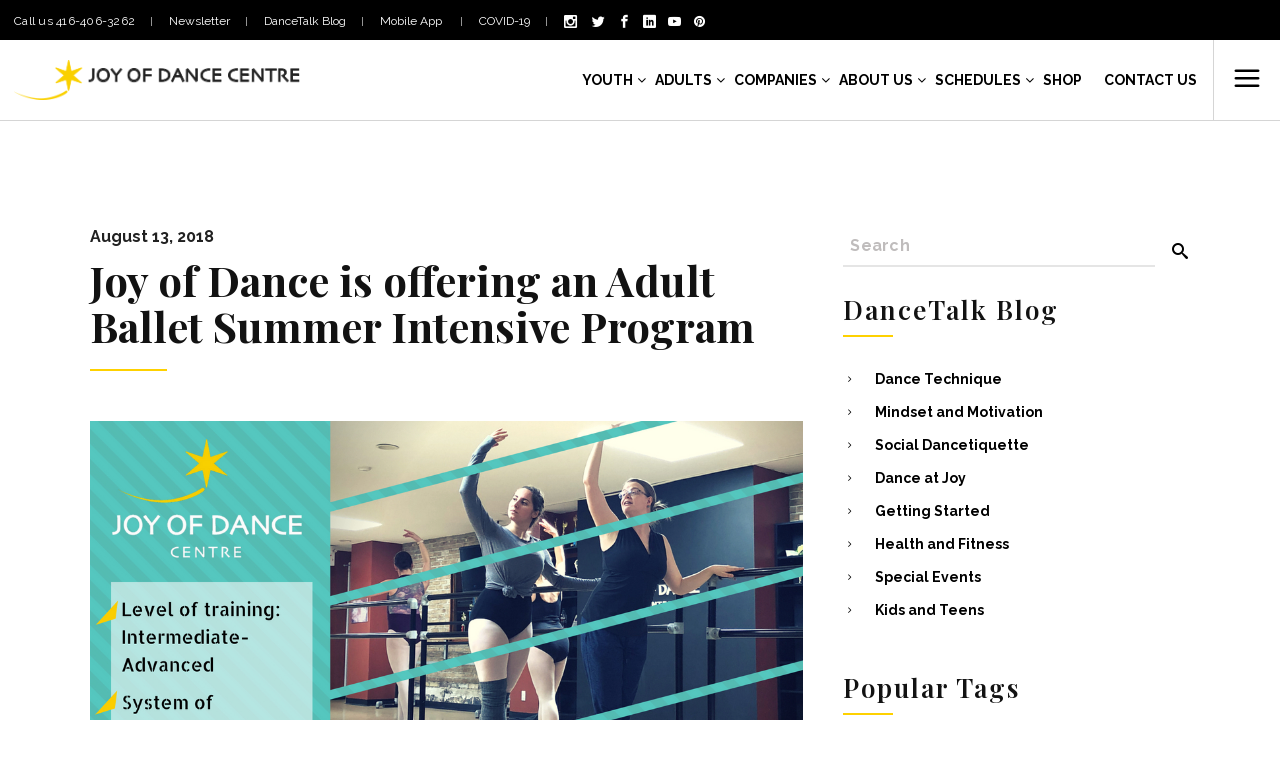

--- FILE ---
content_type: text/html; charset=UTF-8
request_url: https://www.joyofdance.ca/news/joy-of-dance-is-offering-adult-ballet-summer-intensive-program/
body_size: 31047
content:
<!DOCTYPE html>
<html lang="en-US">
<head>
    
    <script>(function(w,d,s,l,i){w[l]=w[l]||[];w[l].push({'gtm.start':
                new Date().getTime(),event:'gtm.js'});var f=d.getElementsByTagName(s)[0],
            j=d.createElement(s),dl=l!='dataLayer'?'&l='+l:'';j.async=true;j.src=
            'https://www.googletagmanager.com/gtm.js?id='+i+dl;f.parentNode.insertBefore(j,f);
        })(window,document,'script','dataLayer','GTM-5Z53Q2');</script>
    

    	
        <meta charset="UTF-8" />
        <link rel="profile" href="http://gmpg.org/xfn/11" />
        

                <meta name="viewport" content="width=device-width,initial-scale=1,user-scalable=no">
        
	<script type="application/javascript">var edgtCoreAjaxUrl = "https://www.joyofdance.ca/wp-admin/admin-ajax.php"</script><meta name='robots' content='index, follow, max-image-preview:large, max-snippet:-1, max-video-preview:-1' />

	
	<title>Joy of Dance is offering an Adult Ballet Summer Intensive Program - Joy of Dance</title>
	<link rel="canonical" href="https://www.joyofdance.ca/news/joy-of-dance-is-offering-adult-ballet-summer-intensive-program/" />
	<meta property="og:locale" content="en_US" />
	<meta property="og:type" content="article" />
	<meta property="og:title" content="Joy of Dance is offering an Adult Ballet Summer Intensive Program - Joy of Dance" />
	<meta property="og:description" content="Join us in an intensive training week for a “Term’s worth of Training” in just..." />
	<meta property="og:url" content="https://www.joyofdance.ca/news/joy-of-dance-is-offering-adult-ballet-summer-intensive-program/" />
	<meta property="og:site_name" content="Joy of Dance" />
	<meta property="article:published_time" content="2018-08-13T21:26:27+00:00" />
	<meta property="article:modified_time" content="2018-08-14T21:41:42+00:00" />
	<meta property="og:image" content="https://i0.wp.com/www.joyofdance.ca/wp-content/uploads/2018/07/Jod_BalletIntensive182.jpg?fit=1080%2C1080&ssl=1" />
	<meta property="og:image:width" content="1080" />
	<meta property="og:image:height" content="1080" />
	<meta property="og:image:type" content="image/jpeg" />
	<meta name="author" content="joyofdance" />
	<meta name="twitter:card" content="summary_large_image" />
	<meta name="twitter:label1" content="Written by" />
	<meta name="twitter:data1" content="joyofdance" />
	<meta name="twitter:label2" content="Est. reading time" />
	<meta name="twitter:data2" content="1 minute" />
	<script type="application/ld+json" class="yoast-schema-graph">{"@context":"https://schema.org","@graph":[{"@type":"Article","@id":"https://www.joyofdance.ca/news/joy-of-dance-is-offering-adult-ballet-summer-intensive-program/#article","isPartOf":{"@id":"https://www.joyofdance.ca/news/joy-of-dance-is-offering-adult-ballet-summer-intensive-program/"},"author":{"name":"joyofdance","@id":"https://www.joyofdance.ca/#/schema/person/0c5680f4c52f7e0334739d0dba6af2d9"},"headline":"Joy of Dance is offering an Adult Ballet Summer Intensive Program","datePublished":"2018-08-13T21:26:27+00:00","dateModified":"2018-08-14T21:41:42+00:00","mainEntityOfPage":{"@id":"https://www.joyofdance.ca/news/joy-of-dance-is-offering-adult-ballet-summer-intensive-program/"},"wordCount":133,"publisher":{"@id":"https://www.joyofdance.ca/#organization"},"image":{"@id":"https://www.joyofdance.ca/news/joy-of-dance-is-offering-adult-ballet-summer-intensive-program/#primaryimage"},"thumbnailUrl":"https://www.joyofdance.ca/wp-content/uploads/2018/07/Jod_BalletIntensive182.jpg","keywords":["ballet","ballet intensive","dance","dance intensive","Toronto"],"articleSection":["News"],"inLanguage":"en-US"},{"@type":"WebPage","@id":"https://www.joyofdance.ca/news/joy-of-dance-is-offering-adult-ballet-summer-intensive-program/","url":"https://www.joyofdance.ca/news/joy-of-dance-is-offering-adult-ballet-summer-intensive-program/","name":"Joy of Dance is offering an Adult Ballet Summer Intensive Program - Joy of Dance","isPartOf":{"@id":"https://www.joyofdance.ca/#website"},"primaryImageOfPage":{"@id":"https://www.joyofdance.ca/news/joy-of-dance-is-offering-adult-ballet-summer-intensive-program/#primaryimage"},"image":{"@id":"https://www.joyofdance.ca/news/joy-of-dance-is-offering-adult-ballet-summer-intensive-program/#primaryimage"},"thumbnailUrl":"https://www.joyofdance.ca/wp-content/uploads/2018/07/Jod_BalletIntensive182.jpg","datePublished":"2018-08-13T21:26:27+00:00","dateModified":"2018-08-14T21:41:42+00:00","breadcrumb":{"@id":"https://www.joyofdance.ca/news/joy-of-dance-is-offering-adult-ballet-summer-intensive-program/#breadcrumb"},"inLanguage":"en-US","potentialAction":[{"@type":"ReadAction","target":["https://www.joyofdance.ca/news/joy-of-dance-is-offering-adult-ballet-summer-intensive-program/"]}]},{"@type":"ImageObject","inLanguage":"en-US","@id":"https://www.joyofdance.ca/news/joy-of-dance-is-offering-adult-ballet-summer-intensive-program/#primaryimage","url":"https://www.joyofdance.ca/wp-content/uploads/2018/07/Jod_BalletIntensive182.jpg","contentUrl":"https://www.joyofdance.ca/wp-content/uploads/2018/07/Jod_BalletIntensive182.jpg","width":1080,"height":1080},{"@type":"BreadcrumbList","@id":"https://www.joyofdance.ca/news/joy-of-dance-is-offering-adult-ballet-summer-intensive-program/#breadcrumb","itemListElement":[{"@type":"ListItem","position":1,"name":"Home","item":"https://www.joyofdance.ca/"},{"@type":"ListItem","position":2,"name":"News","item":"https://www.joyofdance.ca/news/"},{"@type":"ListItem","position":3,"name":"Joy of Dance is offering an Adult Ballet Summer Intensive Program"}]},{"@type":"WebSite","@id":"https://www.joyofdance.ca/#website","url":"https://www.joyofdance.ca/","name":"Joy of Dance","description":"","publisher":{"@id":"https://www.joyofdance.ca/#organization"},"potentialAction":[{"@type":"SearchAction","target":{"@type":"EntryPoint","urlTemplate":"https://www.joyofdance.ca/?s={search_term_string}"},"query-input":{"@type":"PropertyValueSpecification","valueRequired":true,"valueName":"search_term_string"}}],"inLanguage":"en-US"},{"@type":"Organization","@id":"https://www.joyofdance.ca/#organization","name":"Joy of Dance Centre","url":"https://www.joyofdance.ca/","logo":{"@type":"ImageObject","inLanguage":"en-US","@id":"https://www.joyofdance.ca/#/schema/logo/image/","url":"https://www.joyofdance.ca/wp-content/uploads/2020/01/joy-of-dance-centre-logo.png","contentUrl":"https://www.joyofdance.ca/wp-content/uploads/2020/01/joy-of-dance-centre-logo.png","width":320,"height":223,"caption":"Joy of Dance Centre"},"image":{"@id":"https://www.joyofdance.ca/#/schema/logo/image/"}},{"@type":"Person","@id":"https://www.joyofdance.ca/#/schema/person/0c5680f4c52f7e0334739d0dba6af2d9","name":"joyofdance","image":{"@type":"ImageObject","inLanguage":"en-US","@id":"https://www.joyofdance.ca/#/schema/person/image/","url":"https://secure.gravatar.com/avatar/b6c57e405458e166596567d2306b88f80f1ddef93d6dfe0a5551b1d8f22f2cc4?s=96&d=mm&r=g","contentUrl":"https://secure.gravatar.com/avatar/b6c57e405458e166596567d2306b88f80f1ddef93d6dfe0a5551b1d8f22f2cc4?s=96&d=mm&r=g","caption":"joyofdance"},"url":"https://www.joyofdance.ca/writer/joyofdance/"}]}</script>
	


<link rel='dns-prefetch' href='//maps.googleapis.com' />
<link rel='dns-prefetch' href='//fonts.googleapis.com' />
<link rel="alternate" type="application/rss+xml" title="Joy of Dance &raquo; Feed" href="https://www.joyofdance.ca/feed/" />
<link rel="alternate" type="application/rss+xml" title="Joy of Dance &raquo; Comments Feed" href="https://www.joyofdance.ca/comments/feed/" />
<link rel="alternate" title="oEmbed (JSON)" type="application/json+oembed" href="https://www.joyofdance.ca/wp-json/oembed/1.0/embed?url=https%3A%2F%2Fwww.joyofdance.ca%2Fnews%2Fjoy-of-dance-is-offering-adult-ballet-summer-intensive-program%2F" />
<link rel="alternate" title="oEmbed (XML)" type="text/xml+oembed" href="https://www.joyofdance.ca/wp-json/oembed/1.0/embed?url=https%3A%2F%2Fwww.joyofdance.ca%2Fnews%2Fjoy-of-dance-is-offering-adult-ballet-summer-intensive-program%2F&#038;format=xml" />
<style id='wp-img-auto-sizes-contain-inline-css' type='text/css'>
img:is([sizes=auto i],[sizes^="auto," i]){contain-intrinsic-size:3000px 1500px}
/*# sourceURL=wp-img-auto-sizes-contain-inline-css */
</style>
<link rel='stylesheet' id='wppm-plugin-css-css' href='https://www.joyofdance.ca/wp-content/plugins/wp-post-modules/assets/css/wppm.frontend.css' type='text/css' media='all' />
<link rel='stylesheet' id='sbi_styles-css' href='https://www.joyofdance.ca/wp-content/plugins/instagram-feed/css/sbi-styles.min.css' type='text/css' media='all' />
<link rel='stylesheet' id='wp-block-library-css' href='https://www.joyofdance.ca/lib/css/dist/block-library/style.min.css' type='text/css' media='all' />
<link rel='stylesheet' id='wc-blocks-style-css' href='https://www.joyofdance.ca/wp-content/plugins/woocommerce/assets/client/blocks/wc-blocks.css' type='text/css' media='all' />
<style id='global-styles-inline-css' type='text/css'>
:root{--wp--preset--aspect-ratio--square: 1;--wp--preset--aspect-ratio--4-3: 4/3;--wp--preset--aspect-ratio--3-4: 3/4;--wp--preset--aspect-ratio--3-2: 3/2;--wp--preset--aspect-ratio--2-3: 2/3;--wp--preset--aspect-ratio--16-9: 16/9;--wp--preset--aspect-ratio--9-16: 9/16;--wp--preset--color--black: #000000;--wp--preset--color--cyan-bluish-gray: #abb8c3;--wp--preset--color--white: #ffffff;--wp--preset--color--pale-pink: #f78da7;--wp--preset--color--vivid-red: #cf2e2e;--wp--preset--color--luminous-vivid-orange: #ff6900;--wp--preset--color--luminous-vivid-amber: #fcb900;--wp--preset--color--light-green-cyan: #7bdcb5;--wp--preset--color--vivid-green-cyan: #00d084;--wp--preset--color--pale-cyan-blue: #8ed1fc;--wp--preset--color--vivid-cyan-blue: #0693e3;--wp--preset--color--vivid-purple: #9b51e0;--wp--preset--gradient--vivid-cyan-blue-to-vivid-purple: linear-gradient(135deg,rgb(6,147,227) 0%,rgb(155,81,224) 100%);--wp--preset--gradient--light-green-cyan-to-vivid-green-cyan: linear-gradient(135deg,rgb(122,220,180) 0%,rgb(0,208,130) 100%);--wp--preset--gradient--luminous-vivid-amber-to-luminous-vivid-orange: linear-gradient(135deg,rgb(252,185,0) 0%,rgb(255,105,0) 100%);--wp--preset--gradient--luminous-vivid-orange-to-vivid-red: linear-gradient(135deg,rgb(255,105,0) 0%,rgb(207,46,46) 100%);--wp--preset--gradient--very-light-gray-to-cyan-bluish-gray: linear-gradient(135deg,rgb(238,238,238) 0%,rgb(169,184,195) 100%);--wp--preset--gradient--cool-to-warm-spectrum: linear-gradient(135deg,rgb(74,234,220) 0%,rgb(151,120,209) 20%,rgb(207,42,186) 40%,rgb(238,44,130) 60%,rgb(251,105,98) 80%,rgb(254,248,76) 100%);--wp--preset--gradient--blush-light-purple: linear-gradient(135deg,rgb(255,206,236) 0%,rgb(152,150,240) 100%);--wp--preset--gradient--blush-bordeaux: linear-gradient(135deg,rgb(254,205,165) 0%,rgb(254,45,45) 50%,rgb(107,0,62) 100%);--wp--preset--gradient--luminous-dusk: linear-gradient(135deg,rgb(255,203,112) 0%,rgb(199,81,192) 50%,rgb(65,88,208) 100%);--wp--preset--gradient--pale-ocean: linear-gradient(135deg,rgb(255,245,203) 0%,rgb(182,227,212) 50%,rgb(51,167,181) 100%);--wp--preset--gradient--electric-grass: linear-gradient(135deg,rgb(202,248,128) 0%,rgb(113,206,126) 100%);--wp--preset--gradient--midnight: linear-gradient(135deg,rgb(2,3,129) 0%,rgb(40,116,252) 100%);--wp--preset--font-size--small: 13px;--wp--preset--font-size--medium: 20px;--wp--preset--font-size--large: 36px;--wp--preset--font-size--x-large: 42px;--wp--preset--spacing--20: 0.44rem;--wp--preset--spacing--30: 0.67rem;--wp--preset--spacing--40: 1rem;--wp--preset--spacing--50: 1.5rem;--wp--preset--spacing--60: 2.25rem;--wp--preset--spacing--70: 3.38rem;--wp--preset--spacing--80: 5.06rem;--wp--preset--shadow--natural: 6px 6px 9px rgba(0, 0, 0, 0.2);--wp--preset--shadow--deep: 12px 12px 50px rgba(0, 0, 0, 0.4);--wp--preset--shadow--sharp: 6px 6px 0px rgba(0, 0, 0, 0.2);--wp--preset--shadow--outlined: 6px 6px 0px -3px rgb(255, 255, 255), 6px 6px rgb(0, 0, 0);--wp--preset--shadow--crisp: 6px 6px 0px rgb(0, 0, 0);}:where(.is-layout-flex){gap: 0.5em;}:where(.is-layout-grid){gap: 0.5em;}body .is-layout-flex{display: flex;}.is-layout-flex{flex-wrap: wrap;align-items: center;}.is-layout-flex > :is(*, div){margin: 0;}body .is-layout-grid{display: grid;}.is-layout-grid > :is(*, div){margin: 0;}:where(.wp-block-columns.is-layout-flex){gap: 2em;}:where(.wp-block-columns.is-layout-grid){gap: 2em;}:where(.wp-block-post-template.is-layout-flex){gap: 1.25em;}:where(.wp-block-post-template.is-layout-grid){gap: 1.25em;}.has-black-color{color: var(--wp--preset--color--black) !important;}.has-cyan-bluish-gray-color{color: var(--wp--preset--color--cyan-bluish-gray) !important;}.has-white-color{color: var(--wp--preset--color--white) !important;}.has-pale-pink-color{color: var(--wp--preset--color--pale-pink) !important;}.has-vivid-red-color{color: var(--wp--preset--color--vivid-red) !important;}.has-luminous-vivid-orange-color{color: var(--wp--preset--color--luminous-vivid-orange) !important;}.has-luminous-vivid-amber-color{color: var(--wp--preset--color--luminous-vivid-amber) !important;}.has-light-green-cyan-color{color: var(--wp--preset--color--light-green-cyan) !important;}.has-vivid-green-cyan-color{color: var(--wp--preset--color--vivid-green-cyan) !important;}.has-pale-cyan-blue-color{color: var(--wp--preset--color--pale-cyan-blue) !important;}.has-vivid-cyan-blue-color{color: var(--wp--preset--color--vivid-cyan-blue) !important;}.has-vivid-purple-color{color: var(--wp--preset--color--vivid-purple) !important;}.has-black-background-color{background-color: var(--wp--preset--color--black) !important;}.has-cyan-bluish-gray-background-color{background-color: var(--wp--preset--color--cyan-bluish-gray) !important;}.has-white-background-color{background-color: var(--wp--preset--color--white) !important;}.has-pale-pink-background-color{background-color: var(--wp--preset--color--pale-pink) !important;}.has-vivid-red-background-color{background-color: var(--wp--preset--color--vivid-red) !important;}.has-luminous-vivid-orange-background-color{background-color: var(--wp--preset--color--luminous-vivid-orange) !important;}.has-luminous-vivid-amber-background-color{background-color: var(--wp--preset--color--luminous-vivid-amber) !important;}.has-light-green-cyan-background-color{background-color: var(--wp--preset--color--light-green-cyan) !important;}.has-vivid-green-cyan-background-color{background-color: var(--wp--preset--color--vivid-green-cyan) !important;}.has-pale-cyan-blue-background-color{background-color: var(--wp--preset--color--pale-cyan-blue) !important;}.has-vivid-cyan-blue-background-color{background-color: var(--wp--preset--color--vivid-cyan-blue) !important;}.has-vivid-purple-background-color{background-color: var(--wp--preset--color--vivid-purple) !important;}.has-black-border-color{border-color: var(--wp--preset--color--black) !important;}.has-cyan-bluish-gray-border-color{border-color: var(--wp--preset--color--cyan-bluish-gray) !important;}.has-white-border-color{border-color: var(--wp--preset--color--white) !important;}.has-pale-pink-border-color{border-color: var(--wp--preset--color--pale-pink) !important;}.has-vivid-red-border-color{border-color: var(--wp--preset--color--vivid-red) !important;}.has-luminous-vivid-orange-border-color{border-color: var(--wp--preset--color--luminous-vivid-orange) !important;}.has-luminous-vivid-amber-border-color{border-color: var(--wp--preset--color--luminous-vivid-amber) !important;}.has-light-green-cyan-border-color{border-color: var(--wp--preset--color--light-green-cyan) !important;}.has-vivid-green-cyan-border-color{border-color: var(--wp--preset--color--vivid-green-cyan) !important;}.has-pale-cyan-blue-border-color{border-color: var(--wp--preset--color--pale-cyan-blue) !important;}.has-vivid-cyan-blue-border-color{border-color: var(--wp--preset--color--vivid-cyan-blue) !important;}.has-vivid-purple-border-color{border-color: var(--wp--preset--color--vivid-purple) !important;}.has-vivid-cyan-blue-to-vivid-purple-gradient-background{background: var(--wp--preset--gradient--vivid-cyan-blue-to-vivid-purple) !important;}.has-light-green-cyan-to-vivid-green-cyan-gradient-background{background: var(--wp--preset--gradient--light-green-cyan-to-vivid-green-cyan) !important;}.has-luminous-vivid-amber-to-luminous-vivid-orange-gradient-background{background: var(--wp--preset--gradient--luminous-vivid-amber-to-luminous-vivid-orange) !important;}.has-luminous-vivid-orange-to-vivid-red-gradient-background{background: var(--wp--preset--gradient--luminous-vivid-orange-to-vivid-red) !important;}.has-very-light-gray-to-cyan-bluish-gray-gradient-background{background: var(--wp--preset--gradient--very-light-gray-to-cyan-bluish-gray) !important;}.has-cool-to-warm-spectrum-gradient-background{background: var(--wp--preset--gradient--cool-to-warm-spectrum) !important;}.has-blush-light-purple-gradient-background{background: var(--wp--preset--gradient--blush-light-purple) !important;}.has-blush-bordeaux-gradient-background{background: var(--wp--preset--gradient--blush-bordeaux) !important;}.has-luminous-dusk-gradient-background{background: var(--wp--preset--gradient--luminous-dusk) !important;}.has-pale-ocean-gradient-background{background: var(--wp--preset--gradient--pale-ocean) !important;}.has-electric-grass-gradient-background{background: var(--wp--preset--gradient--electric-grass) !important;}.has-midnight-gradient-background{background: var(--wp--preset--gradient--midnight) !important;}.has-small-font-size{font-size: var(--wp--preset--font-size--small) !important;}.has-medium-font-size{font-size: var(--wp--preset--font-size--medium) !important;}.has-large-font-size{font-size: var(--wp--preset--font-size--large) !important;}.has-x-large-font-size{font-size: var(--wp--preset--font-size--x-large) !important;}
/*# sourceURL=global-styles-inline-css */
</style>

<style id='classic-theme-styles-inline-css' type='text/css'>
/*! This file is auto-generated */
.wp-block-button__link{color:#fff;background-color:#32373c;border-radius:9999px;box-shadow:none;text-decoration:none;padding:calc(.667em + 2px) calc(1.333em + 2px);font-size:1.125em}.wp-block-file__button{background:#32373c;color:#fff;text-decoration:none}
/*# sourceURL=/wp-includes/css/classic-themes.min.css */
</style>
<link rel='stylesheet' id='ctct_form_styles-css' href='https://www.joyofdance.ca/wp-content/plugins/constant-contact-forms/assets/css/style.css' type='text/css' media='all' />
<link rel='stylesheet' id='contact-form-7-css' href='https://www.joyofdance.ca/wp-content/plugins/contact-form-7/includes/css/styles.css' type='text/css' media='all' />
<link rel='stylesheet' id='ctf_styles-css' href='https://www.joyofdance.ca/wp-content/plugins/custom-twitter-feeds/css/ctf-styles.min.css' type='text/css' media='all' />
<link rel='stylesheet' id='wpdm-fonticon-css' href='https://www.joyofdance.ca/wp-content/plugins/download-manager/assets/wpdm-iconfont/css/wpdm-icons.css' type='text/css' media='all' />
<link rel='stylesheet' id='wpdm-front-css' href='https://www.joyofdance.ca/wp-content/plugins/download-manager/assets/css/front.min.css' type='text/css' media='all' />
<link rel='stylesheet' id='go-portfolio-magnific-popup-styles-css' href='https://www.joyofdance.ca/wp-content/plugins/go_portfolio/assets/plugins/magnific-popup/magnific-popup.css' type='text/css' media='all' />
<link rel='stylesheet' id='go-portfolio-styles-css' href='https://www.joyofdance.ca/wp-content/plugins/go_portfolio/assets/css/go_portfolio_styles.css' type='text/css' media='all' />
<style id='go-portfolio-styles-inline-css' type='text/css'>
@media only screen and (min-width: 768px) and (max-width: 959px) {
		.gw-gopf-posts { letter-spacing:10px; }
		.gw-gopf {
			
			margin:0 auto;
		}
		.gw-gopf-1col .gw-gopf-col-wrap { 
        	float:left !important;		
			margin-left:0 !important;
        	width:100%;		
		} 
		.gw-gopf-2cols .gw-gopf-col-wrap,
		.gw-gopf-3cols .gw-gopf-col-wrap,
		.gw-gopf-4cols .gw-gopf-col-wrap,
		.gw-gopf-5cols .gw-gopf-col-wrap,
		.gw-gopf-6cols .gw-gopf-col-wrap,
		.gw-gopf-7cols .gw-gopf-col-wrap,
		.gw-gopf-8cols .gw-gopf-col-wrap,
		.gw-gopf-9cols .gw-gopf-col-wrap,
		.gw-gopf-10cols .gw-gopf-col-wrap { width:50% !important; }		
	}

		@media only screen and (min-width: 480px) and (max-width: 767px) {
		.gw-gopf-posts { letter-spacing:20px; }
		.gw-gopf {
			
			margin:0 auto;
		}		
		.gw-gopf-1col .gw-gopf-col-wrap,
		.gw-gopf-2cols .gw-gopf-col-wrap,
		.gw-gopf-3cols .gw-gopf-col-wrap,
		.gw-gopf-4cols .gw-gopf-col-wrap,
		.gw-gopf-5cols .gw-gopf-col-wrap,
		.gw-gopf-6cols .gw-gopf-col-wrap,
		.gw-gopf-7cols .gw-gopf-col-wrap,
		.gw-gopf-8cols .gw-gopf-col-wrap,
		.gw-gopf-9cols .gw-gopf-col-wrap,
		.gw-gopf-10cols .gw-gopf-col-wrap { 
        	float:left !important;		
			margin-left:0 !important;
        	width:100%;
		}

		/* RTL */
		.gw-gopf-rtl.gw-gopf-1col .gw-gopf-col-wrap,
		.gw-gopf-rtl.gw-gopf-2cols .gw-gopf-col-wrap,
		.gw-gopf-rtl.gw-gopf-3cols .gw-gopf-col-wrap,
		.gw-gopf-rtl.gw-gopf-4cols .gw-gopf-col-wrap,
		.gw-gopf-rtl.gw-gopf-5cols .gw-gopf-col-wrap,
		.gw-gopf-rtl.gw-gopf-6cols .gw-gopf-col-wrap,
		.gw-gopf-rtl.gw-gopf-7cols .gw-gopf-col-wrap,
		.gw-gopf-rtl.gw-gopf-8cols .gw-gopf-col-wrap,
		.gw-gopf-rtl.gw-gopf-9cols .gw-gopf-col-wrap,
		.gw-gopf-rtl.gw-gopf-10cols .gw-gopf-col-wrap { float:right !important; }
		
		.gw-gopf-slider-type.gw-gopf-rtl.gw-gopf-1col .gw-gopf-col-wrap,
		.gw-gopf-slider-type.gw-gopf-rtl.gw-gopf-2cols .gw-gopf-col-wrap,
		.gw-gopf-slider-type.gw-gopf-rtl.gw-gopf-3cols .gw-gopf-col-wrap,
		.gw-gopf-slider-type.gw-gopf-rtl.gw-gopf-4cols .gw-gopf-col-wrap,
		.gw-gopf-slider-type.gw-gopf-rtl.gw-gopf-5cols .gw-gopf-col-wrap,
		.gw-gopf-slider-type.gw-gopf-rtl.gw-gopf-6cols .gw-gopf-col-wrap,
		.gw-gopf-slider-type.gw-gopf-rtl.gw-gopf-7cols .gw-gopf-col-wrap,
		.gw-gopf-slider-type.gw-gopf-rtl.gw-gopf-8cols .gw-gopf-col-wrap,
		.gw-gopf-slider-type.gw-gopf-rtl.gw-gopf-9cols .gw-gopf-col-wrap,
		.gw-gopf-slider-type.gw-gopf-rtl.gw-gopf-10cols .gw-gopf-col-wrap { float:left !important; }
		
	}
	
	
		@media only screen and (max-width: 479px) {
		.gw-gopf-posts { letter-spacing:30px; }
		.gw-gopf {
			max-width:400px;
			margin:0 auto;
		}
		.gw-gopf-1col .gw-gopf-col-wrap,
		.gw-gopf-2cols .gw-gopf-col-wrap,
		.gw-gopf-3cols .gw-gopf-col-wrap,
		.gw-gopf-4cols .gw-gopf-col-wrap,
		.gw-gopf-5cols .gw-gopf-col-wrap,
		.gw-gopf-6cols .gw-gopf-col-wrap,
		.gw-gopf-7cols .gw-gopf-col-wrap,
		.gw-gopf-8cols .gw-gopf-col-wrap,
		.gw-gopf-9cols .gw-gopf-col-wrap,
		.gw-gopf-10cols .gw-gopf-col-wrap {
        	margin-left:0 !important;
        	float:left !important;
        	width:100%;
         }
		 
		/* RTL */
		.gw-gopf-rtl.gw-gopf-1col .gw-gopf-col-wrap,
		.gw-gopf-rtl.gw-gopf-2cols .gw-gopf-col-wrap,
		.gw-gopf-rtl.gw-gopf-3cols .gw-gopf-col-wrap,
		.gw-gopf-rtl.gw-gopf-4cols .gw-gopf-col-wrap,
		.gw-gopf-rtl.gw-gopf-5cols .gw-gopf-col-wrap,
		.gw-gopf-rtl.gw-gopf-6cols .gw-gopf-col-wrap,
		.gw-gopf-rtl.gw-gopf-7cols .gw-gopf-col-wrap,
		.gw-gopf-rtl.gw-gopf-8cols .gw-gopf-col-wrap,
		.gw-gopf-rtl.gw-gopf-9cols .gw-gopf-col-wrap,
		.gw-gopf-rtl.gw-gopf-10cols .gw-gopf-col-wrap { float:right !important; }
		
		.gw-gopf-slider-type.gw-gopf-rtl.gw-gopf-1col .gw-gopf-col-wrap,
		.gw-gopf-slider-type.gw-gopf-rtl.gw-gopf-2cols .gw-gopf-col-wrap,
		.gw-gopf-slider-type.gw-gopf-rtl.gw-gopf-3cols .gw-gopf-col-wrap,
		.gw-gopf-slider-type.gw-gopf-rtl.gw-gopf-4cols .gw-gopf-col-wrap,
		.gw-gopf-slider-type.gw-gopf-rtl.gw-gopf-5cols .gw-gopf-col-wrap,
		.gw-gopf-slider-type.gw-gopf-rtl.gw-gopf-6cols .gw-gopf-col-wrap,
		.gw-gopf-slider-type.gw-gopf-rtl.gw-gopf-7cols .gw-gopf-col-wrap,
		.gw-gopf-slider-type.gw-gopf-rtl.gw-gopf-8cols .gw-gopf-col-wrap,
		.gw-gopf-slider-type.gw-gopf-rtl.gw-gopf-9cols .gw-gopf-col-wrap,
		.gw-gopf-slider-type.gw-gopf-rtl.gw-gopf-10cols .gw-gopf-col-wrap { float:left !important; }		
		 
	}
/*# sourceURL=go-portfolio-styles-inline-css */
</style>
<link rel='stylesheet' id='popups-generator-pro-css' href='https://www.joyofdance.ca/wp-content/plugins/popups-generator-pro/public/css/style.css' type='text/css' media='all' />
<link rel='stylesheet' id='rs-plugin-settings-css' href='https://www.joyofdance.ca/wp-content/plugins/revslider/public/assets/css/settings.css' type='text/css' media='all' />
<style id='rs-plugin-settings-inline-css' type='text/css'>
#rs-demo-id {}
/*# sourceURL=rs-plugin-settings-inline-css */
</style>
<style id='woocommerce-inline-inline-css' type='text/css'>
.woocommerce form .form-row .required { visibility: visible; }
/*# sourceURL=woocommerce-inline-inline-css */
</style>
<link rel='stylesheet' id='wpemfb-lightbox-css' href='https://www.joyofdance.ca/wp-content/plugins/wp-embed-facebook/templates/lightbox/css/lightbox.css' type='text/css' media='all' />
<link rel='stylesheet' id='cff-css' href='https://www.joyofdance.ca/wp-content/plugins/custom-facebook-feed-pro/assets/css/cff-style.min.css' type='text/css' media='all' />
<link rel='stylesheet' id='recent-facebook-posts-css-css' href='https://www.joyofdance.ca/wp-content/plugins/recent-facebook-posts/assets/css/default.min.css' type='text/css' media='all' />
<link rel='stylesheet' id='brands-styles-css' href='https://www.joyofdance.ca/wp-content/plugins/woocommerce/assets/css/brands.css' type='text/css' media='all' />
<link rel='stylesheet' id='fair_edge_modules_plugins-css' href='https://www.joyofdance.ca/wp-content/themes/fair/assets/css/plugins.min.css' type='text/css' media='all' />
<link rel='stylesheet' id='fair_edge_modules-css' href='https://www.joyofdance.ca/wp-content/themes/fair/assets/css/modules.min.css' type='text/css' media='all' />
<style id='fair_edge_modules-inline-css' type='text/css'>
      
.edgtf-header-standard .edgtf-right-from-main-menu-widget{
    display: none;
}

.edgtf-home-holder .edgtf-ptf-filter-follow-hover {
    position: absolute;
    left: 0;
    width: 0;
    height: 0;
    bottom: -2px;
    border-top: 2px solid #387ce0;
    -webkit-transition: width .4s,left .9s cubic-bezier(.19,.65,.02,.93);
    transition: width .4s,left .9s cubic-bezier(.19,.65,.02,.93);
}

.edgtf-home-holder .vc_column-inner {
    overflow: hidden;
}

@media only screen and (min-width: 601px) {
     .edgtf-home-holder .edgtf-portfolio-filter-holder-inner > ul {
        position: relative;
        padding-bottom: 2px;
    }

    .edgtf-home-holder .edgtf-portfolio-filter-holder .edgtf-portfolio-filter-holder-inner ul li span:after {
        display: none;
    }
}

@media only screen and (max-width: 600px) {
    .edgtf-home-holder .edgtf-ptf-filter-follow-hover {
        display: none !important;
    }
}
.edgtf-dark-header .edgtf-page-header>div:not(.edgtf-sticky-header) .edgtf-side-menu-but>ton-opener:hover, .edgtf-dark-header .edgtf-top-bar .edgtf-side-menu-button-opener:hover, .edgtf-dark-header.edgtf-header-style-on-scroll .edgtf-page-header .edgtf-side-menu-button-opener:hover, .edgtf-light-header .edgtf-page-header>div:not(.edgtf-sticky-header) .edgtf-side-menu-button-opener:hover, .edgtf-light-header .edgtf-top-bar .edgtf-side-menu-button-opener:hover, .edgtf-light-header.edgtf-header-style-on-scroll .edgtf-page-header .edgtf-side-menu-button-opener:hover {
    color: #9b9b9b!important;
}

button.bw-widget__signup-now.bw-widget__cta {font-size:15px;font-weight:600;color:#212121;}
input.bw-fullcal__input {font-weight:700;border:2px solid #212121;padding:9px;padding-left:14px;}
div.bw--fullcal__field {margin-bottom:10px; padding-bottom:20px;}
label.bw-fullcal__label {color:#212121; font-weight:700;}
div.bw-session__staff {font-weight:700;color:#212121; }
span.bw-widget__cart_button {color:#212121;}
button.bw-widget__signup-now.bw-widget__cta {color:#212121 !important; text-transform: uppercase !important;border-radius:27px !important;} 
div.bw-widget__empty.is-visible {display:none}
div.bw-widget__footer {display:none}
div.edgtf-title-subtitle-holder {display:none !important;}

input#input_1_7_3 {color:#000 !important;}
input#input_1_7_4 {color:#000 !important;}
input#input_1_7_6 {color:#000 !important;}
input#input_1_9_2 {color:#000 !important;}
span#input_1_9_2_container.ginput_right{color:#000 !important;}
input#input_1_9 {color:#000 !important;}
input#input_1_10.medium {color:#000 !important;}
input#input_1_13.medium {color:#000 !important;}
input#input_1_8.datepicker.medium.dmy.datepicker_with_icon.hasDatepicker {color:#000 !important;}

.related.products {
visibility:hidden;
}
div.edgtf-single-product-related-products-holder {display:none !important;}
h3#ship-to-different-address {display:none !important;}

input#input_2_7_3 {color:#000 !important;}
input#input_2_7_4 {color:#000 !important;}
input#input_2_7_6 {color:#000 !important;}
input#input_2_31_1 {color:#000 !important;}
input#input_2_31_2 {color:#000 !important;}
input#input_2_31_3 {color:#000 !important;}
input#input_2_31_5 {color:#000 !important;}
input#input_2_10.medium {color:#000 !important;}
input#input_2_32.medium {color:#000 !important;}
input#input_2_9 {color:#000 !important;}
input#input_2_9_2 {color:#000 !important;}
input#input_2_34_1 {color:#000 !important;}
input#input_2_34_2 {color:#000 !important;}
input#input_2_34_3 {color:#000 !important;}
input#input_2_33_3 {color:#000 !important;}
input#input_2_33_4 {color:#000 !important;}
input#input_2_33_6 {color:#000 !important;}
input#input_3_7_3 {color:#000 !important;}
input#input_3_7_4 {color:#000 !important;}
input#input_3_7_6 {color:#000 !important;}
input#input_3_9 {color:#000 !important;}
input#input_3_9_2 {color:#000 !important;}
input#input_3_10.medium {color:#000 !important;}
input#input_3_13.medium {color:#000 !important;}
input#input_3_12_other {color:#000 !important;}
input#input_3_34_other {color:#000 !important;}
div.edgtf-pagination {position: absolute; top:100px; !important;}
/*# sourceURL=fair_edge_modules-inline-css */
</style>
<link rel='stylesheet' id='fair_edge_default_style-css' href='https://www.joyofdance.ca/wp-content/themes/fair/style.css' type='text/css' media='all' />
<link rel='stylesheet' id='edgtf_font_awesome-css' href='https://www.joyofdance.ca/wp-content/themes/fair/assets/css/font-awesome/css/font-awesome.min.css' type='text/css' media='all' />
<link rel='stylesheet' id='edgtf_font_elegant-css' href='https://www.joyofdance.ca/wp-content/themes/fair/assets/css/elegant-icons/style.min.css' type='text/css' media='all' />
<link rel='stylesheet' id='edgtf_linea_icons-css' href='https://www.joyofdance.ca/wp-content/themes/fair/assets/css/linea-icons/style.css' type='text/css' media='all' />
<link rel='stylesheet' id='edgtf_simple_line_icons-css' href='https://www.joyofdance.ca/wp-content/themes/fair/assets/css/simple-line-icons/simple-line-icons.css' type='text/css' media='all' />
<link rel='stylesheet' id='edgtf_ico_moon-css' href='https://www.joyofdance.ca/wp-content/themes/fair/assets/css/icomoon/css/icomoon.css' type='text/css' media='all' />
<link rel='stylesheet' id='fair_edge_blog-css' href='https://www.joyofdance.ca/wp-content/themes/fair/assets/css/blog.min.css' type='text/css' media='all' />
<link rel='stylesheet' id='mediaelement-css' href='https://www.joyofdance.ca/lib/js/mediaelement/mediaelementplayer-legacy.min.css' type='text/css' media='all' />
<link rel='stylesheet' id='wp-mediaelement-css' href='https://www.joyofdance.ca/lib/js/mediaelement/wp-mediaelement.min.css' type='text/css' media='all' />
<link rel='stylesheet' id='fair_edge_modules_responsive-css' href='https://www.joyofdance.ca/wp-content/themes/fair/assets/css/modules-responsive.min.css' type='text/css' media='all' />
<link rel='stylesheet' id='fair_edge_blog_responsive-css' href='https://www.joyofdance.ca/wp-content/themes/fair/assets/css/blog-responsive.min.css' type='text/css' media='all' />
<link rel='stylesheet' id='fair_edge_style_dynamic_responsive-css' href='https://www.joyofdance.ca/wp-content/themes/fair/assets/css/style_dynamic_responsive.css' type='text/css' media='all' />
<link rel='stylesheet' id='fair_edge_style_dynamic-css' href='https://www.joyofdance.ca/wp-content/themes/fair/assets/css/style_dynamic.css' type='text/css' media='all' />
<link rel='stylesheet' id='js_composer_front-css' href='https://www.joyofdance.ca/wp-content/plugins/js_composer/assets/css/js_composer.min.css' type='text/css' media='all' />
<link rel='stylesheet' id='fair_edge_google_fonts-css' href='https://fonts.googleapis.com/css?family=Raleway%3A100%2C100italic%2C200%2C200italic%2C300%2C300italic%2C400%2C400italic%2C500%2C500italic%2C600%2C600italic%2C700%2C700italic%2C800%2C800italic%2C900%2C900italic%7CPlayfair+Display%3A100%2C100italic%2C200%2C200italic%2C300%2C300italic%2C400%2C400italic%2C500%2C500italic%2C600%2C600italic%2C700%2C700italic%2C800%2C800italic%2C900%2C900italic%7CRaleway%3A100%2C100italic%2C200%2C200italic%2C300%2C300italic%2C400%2C400italic%2C500%2C500italic%2C600%2C600italic%2C700%2C700italic%2C800%2C800italic%2C900%2C900italic%7CPlayfair+Display%3A100%2C100italic%2C200%2C200italic%2C300%2C300italic%2C400%2C400italic%2C500%2C500italic%2C600%2C600italic%2C700%2C700italic%2C800%2C800italic%2C900%2C900italic%7COpen+Sans%3A100%2C100italic%2C200%2C200italic%2C300%2C300italic%2C400%2C400italic%2C500%2C500italic%2C600%2C600italic%2C700%2C700italic%2C800%2C800italic%2C900%2C900italic&#038;subset=latin%2Clatin-ext' type='text/css' media='all' />
<link rel='stylesheet' id='recent-posts-widget-with-thumbnails-public-style-css' href='https://www.joyofdance.ca/wp-content/plugins/recent-posts-widget-with-thumbnails/public.css' type='text/css' media='all' />
<script type="text/javascript" src="https://www.joyofdance.ca/lib/js/jquery/jquery.min.js" id="jquery-core-js"></script>
<script type="text/javascript" src="https://www.joyofdance.ca/lib/js/jquery/jquery-migrate.min.js" id="jquery-migrate-js"></script>
<script type="text/javascript" src="https://www.joyofdance.ca/wp-content/plugins/download-manager/assets/js/wpdm.min.js" id="wpdm-frontend-js-js"></script>
<script type="text/javascript" id="wpdm-frontjs-js-extra">
/* <![CDATA[ */
var wpdm_url = {"home":"https://www.joyofdance.ca/","site":"https://www.joyofdance.ca/","ajax":"https://www.joyofdance.ca/wp-admin/admin-ajax.php"};
var wpdm_js = {"spinner":"\u003Ci class=\"wpdm-icon wpdm-sun wpdm-spin\"\u003E\u003C/i\u003E","client_id":"e8274dc7aeead2a644d09381a38472ed"};
var wpdm_strings = {"pass_var":"Password Verified!","pass_var_q":"Please click following button to start download.","start_dl":"Start Download"};
//# sourceURL=wpdm-frontjs-js-extra
/* ]]> */
</script>
<script type="text/javascript" src="https://www.joyofdance.ca/wp-content/plugins/download-manager/assets/js/front.min.js" id="wpdm-frontjs-js"></script>
<script type="text/javascript" src="https://www.joyofdance.ca/wp-content/plugins/revslider/public/assets/js/jquery.themepunch.tools.min.js" id="tp-tools-js"></script>
<script type="text/javascript" src="https://www.joyofdance.ca/wp-content/plugins/revslider/public/assets/js/jquery.themepunch.revolution.min.js" id="revmin-js"></script>
<script type="text/javascript" src="https://www.joyofdance.ca/wp-content/plugins/woocommerce/assets/js/jquery-blockui/jquery.blockUI.min.js" id="wc-jquery-blockui-js" data-wp-strategy="defer"></script>
<script type="text/javascript" id="wc-add-to-cart-js-extra">
/* <![CDATA[ */
var wc_add_to_cart_params = {"ajax_url":"/wp-admin/admin-ajax.php","wc_ajax_url":"/?wc-ajax=%%endpoint%%","i18n_view_cart":"View cart","cart_url":"https://www.joyofdance.ca/cart/","is_cart":"","cart_redirect_after_add":"no"};
//# sourceURL=wc-add-to-cart-js-extra
/* ]]> */
</script>
<script type="text/javascript" src="https://www.joyofdance.ca/wp-content/plugins/woocommerce/assets/js/frontend/add-to-cart.min.js" id="wc-add-to-cart-js" data-wp-strategy="defer"></script>
<script type="text/javascript" src="https://www.joyofdance.ca/wp-content/plugins/woocommerce/assets/js/js-cookie/js.cookie.min.js" id="wc-js-cookie-js" defer="defer" data-wp-strategy="defer"></script>
<script type="text/javascript" id="woocommerce-js-extra">
/* <![CDATA[ */
var woocommerce_params = {"ajax_url":"/wp-admin/admin-ajax.php","wc_ajax_url":"/?wc-ajax=%%endpoint%%","i18n_password_show":"Show password","i18n_password_hide":"Hide password"};
//# sourceURL=woocommerce-js-extra
/* ]]> */
</script>
<script type="text/javascript" src="https://www.joyofdance.ca/wp-content/plugins/woocommerce/assets/js/frontend/woocommerce.min.js" id="woocommerce-js" defer="defer" data-wp-strategy="defer"></script>
<script type="text/javascript" src="https://www.joyofdance.ca/wp-content/plugins/wp-embed-facebook/templates/lightbox/js/lightbox.min.js" id="wpemfb-lightbox-js"></script>
<script type="text/javascript" id="wpemfb-fbjs-js-extra">
/* <![CDATA[ */
var WEF = {"local":"en_US","version":"v3.2","fb_id":"1465235170205133","comments_nonce":"ee75e71c45"};
//# sourceURL=wpemfb-fbjs-js-extra
/* ]]> */
</script>
<script type="text/javascript" src="https://www.joyofdance.ca/wp-content/plugins/wp-embed-facebook/inc/js/fb.min.js" id="wpemfb-fbjs-js"></script>
<script type="text/javascript" src="https://www.joyofdance.ca/wp-content/plugins/js_composer/assets/js/vendors/woocommerce-add-to-cart.js" id="vc_woocommerce-add-to-cart-js-js"></script>
<link rel='shortlink' href='https://www.joyofdance.ca/?p=5170' />

<script type="text/javascript">
var cffsiteurl = "https://www.joyofdance.ca/wp-content/plugins";
var cffajaxurl = "https://www.joyofdance.ca/wp-admin/admin-ajax.php";


var cfflinkhashtags = "true";
</script>
<style type="text/css" id="wppm_custom_css"></style>	<noscript><style>.woocommerce-product-gallery{ opacity: 1 !important; }</style></noscript>
	

<link rel="icon" href="https://www.joyofdance.ca/wp-content/uploads/2017/05/cropped-1-1-JoyofDance-Home_07123-32x32.png" sizes="32x32" />
<link rel="icon" href="https://www.joyofdance.ca/wp-content/uploads/2017/05/cropped-1-1-JoyofDance-Home_07123-192x192.png" sizes="192x192" />
<link rel="apple-touch-icon" href="https://www.joyofdance.ca/wp-content/uploads/2017/05/cropped-1-1-JoyofDance-Home_07123-180x180.png" />
<meta name="msapplication-TileImage" content="https://www.joyofdance.ca/wp-content/uploads/2017/05/cropped-1-1-JoyofDance-Home_07123-270x270.png" />

        
            
            <meta itemprop="name" content="Joy of Dance is offering an Adult Ballet Summer Intensive Program">
            <meta itemprop="description" content="Join us in an intensive training week for a “Term’s worth of Training” in just...">
            <meta itemprop="image" content="https://www.joyofdance.ca/wp-content/uploads/2018/07/Jod_BalletIntensive182.jpg">            
           
            
            <meta name="twitter:card" content="summary_large_image">
            <meta name="twitter:title" content="Joy of Dance is offering an Adult Ballet Summer Intensive Program">
            <meta name="twitter:description" content="Join us in an intensive training week for a “Term’s worth of Training” in just...">
            <meta name="twitter:image:src" content="https://www.joyofdance.ca/wp-content/uploads/2018/07/Jod_BalletIntensive182.jpg">            
            
            
            <meta property="og:title" content="Joy of Dance is offering an Adult Ballet Summer Intensive Program" />
            <meta property="og:type" content="article" />
            <meta property="og:url" content="https://www.joyofdance.ca/news/joy-of-dance-is-offering-adult-ballet-summer-intensive-program/" />
            <meta property="og:image" content="https://www.joyofdance.ca/wp-content/uploads/2018/07/Jod_BalletIntensive182.jpg" />
            <meta property="og:image:url" content="https://www.joyofdance.ca/wp-content/uploads/2018/07/Jod_BalletIntensive182.jpg" />
            <meta property="og:description" content="Join us in an intensive training week for a “Term’s worth of Training” in just..." />
            <meta property="og:site_name" content="Joy of Dance" />
        
				<style type="text/css" id="custom-css">
			/*FB widget*/
#cff.cff-thumb-layout .cff-text-wrapper{width: 100%;}
#cff.cff-thumb-layout .cff-photo, #cff.cff-thumb-layout .cff-iframe-wrap, #cff.cff-thumb-layout .cff-html5-video, #cff.cff-thumb-layout .cff-vidLink{width: 0;display:none;}
#cff .cff-author a, #cff-lightbox-wrapper .cff-author a{color: #FFF;}
#cff .cff-post-links.cff-left a{color: #ccc;}
@media (max-width: 480px) {
	.rs-bann-content:before{
		top: -5px;
	}
}
#input_1_33_other {
color:#757575
}		</style>
		<noscript><style> .wpb_animate_when_almost_visible { opacity: 1; }</style></noscript>
                <style>
        /* WPDM Link Template Styles */        </style>
                <style>

            :root {
                --color-primary: #4a8eff;
                --color-primary-rgb: 74, 142, 255;
                --color-primary-hover: #5998ff;
                --color-primary-active: #3281ff;
                --clr-sec: #6c757d;
                --clr-sec-rgb: 108, 117, 125;
                --clr-sec-hover: #6c757d;
                --clr-sec-active: #6c757d;
                --color-secondary: #6c757d;
                --color-secondary-rgb: 108, 117, 125;
                --color-secondary-hover: #6c757d;
                --color-secondary-active: #6c757d;
                --color-success: #018e11;
                --color-success-rgb: 1, 142, 17;
                --color-success-hover: #0aad01;
                --color-success-active: #0c8c01;
                --color-info: #2CA8FF;
                --color-info-rgb: 44, 168, 255;
                --color-info-hover: #2CA8FF;
                --color-info-active: #2CA8FF;
                --color-warning: #FFB236;
                --color-warning-rgb: 255, 178, 54;
                --color-warning-hover: #FFB236;
                --color-warning-active: #FFB236;
                --color-danger: #ff5062;
                --color-danger-rgb: 255, 80, 98;
                --color-danger-hover: #ff5062;
                --color-danger-active: #ff5062;
                --color-green: #30b570;
                --color-blue: #0073ff;
                --color-purple: #8557D3;
                --color-red: #ff5062;
                --color-muted: rgba(69, 89, 122, 0.6);
                --wpdm-font: "Sen", -apple-system, BlinkMacSystemFont, "Segoe UI", Roboto, Helvetica, Arial, sans-serif, "Apple Color Emoji", "Segoe UI Emoji", "Segoe UI Symbol";
            }

            .wpdm-download-link.btn.btn-primary {
                border-radius: 4px;
            }


        </style>
        
<link rel='stylesheet' id='popups-generator-pro-1-css' href='https://www.joyofdance.ca/wp-content/plugins/popups-generator-pro/asset/css/style-1.css' type='text/css' media='all' />
<link rel='stylesheet' id='wow-fontawesome-4-7-css' href='https://cdnjs.cloudflare.com/ajax/libs/font-awesome/4.7.0/css/font-awesome.min.css' type='text/css' media='all' />
<link rel='stylesheet' id='popups-generator-pro-animated-css' href='https://www.joyofdance.ca/wp-content/plugins/popups-generator-pro/public/css/animated.min.css' type='text/css' media='all' />
</head>

<body class="wp-singular post-template-default single single-post postid-5170 single-format-standard wp-theme-fair theme-fair edgt-core-1.1 woocommerce-no-js ctct-fair fair-ver-1.9 edgtf-smooth-scroll edgtf-smooth-page-transitions edgtf-mimic-ajax edgtf-blog-installed edgtf-header-standard edgtf-sticky-header-on-scroll-up edgtf-default-mobile-header edgtf-sticky-up-mobile-header edgtf-dropdown-default edgtf-dark-header edgtf-fullscreen-search edgtf-search-fade edgtf-side-menu-slide-from-right wpb-js-composer js-comp-ver-6.5.0 vc_responsive">


<noscript><iframe src="https://www.googletagmanager.com/ns.html?id=GTM-5Z53Q2"
                  height="0" width="0" style="display:none;visibility:hidden"></iframe></noscript>


	<script type="application/ld+json">
	{ "@context": "http://schema.org",
	"@type": "DanceGroup",
	"name": "Joy of Dance",
	"address": {
	"@type": "PostalAddress",
	"streetAddress": "95 Danforth Ave, Third Floor",
	"addressLocality": "Toronto",
	"addressRegion": "Ontario",
	"postalCode": "M4K 1N2"
	},
	"telephone": "416-406-3262",
	"maps": "https://www.google.com/maps/place/95+Danforth+Ave,+Toronto,+Ontario,+Canada/",
	"url": "https://www.joyofdance.ca/",
	"sameAs": [
	"https://www.facebook.com/joyofdance",
	"https://twitter.com/JoyofDanceTO",
	"https://plus.google.com/+JoyofDanceCentre",
	"http://www.pinterest.com/joyofdancecentr",
	"http://www.youtube.com/user/lambertjones55",
	"http://www.linkedin.com/company/joy-of-dance"
	]
	}
	</script>
	
    
<script>
  window.fbAsyncInit = function() {
    FB.init({
      appId      : '1896104617339718',
      xfbml      : true,
      version    : 'v2.9'
    });
    FB.AppEvents.logPageView();
  };

  (function(d, s, id){
     var js, fjs = d.getElementsByTagName(s)[0];
     if (d.getElementById(id)) {return;}
     js = d.createElement(s); js.id = id;
     js.src = "//connect.facebook.net/en_US/sdk.js";
     fjs.parentNode.insertBefore(js, fjs);
   }(document, 'script', 'facebook-jssdk'));
</script>
<section class="edgtf-side-menu right">
		<div class="edgtf-close-side-menu-holder">
		<div class="edgtf-close-side-menu-holder-inner">
			<a href="#" target="_self" class="edgtf-close-side-menu">
				<span aria-hidden="true" class="icon_close"></span>
			</a>
		</div>
	</div>
	<div id="text-16" class="widget edgtf-sidearea widget_text">			<div class="textwidget"><div class="vc_empty_space"   style="height: 20px"><span class="vc_empty_space_inner"></span></div>


<h4>Our Studio</h4>
<div class="vc_empty_space"   style="height: 1px"><span class="vc_empty_space_inner"></span></div>
As one of Toronto's top voted dance studios, we strive to offer the very best in adult, youth and teen dance class instruction in a friendly and welcoming environment. Dance is the fastest pathway to joy, so come here to leave your troubles on the dance floor.
<div class="vc_empty_space"   style="height: 13px"><span class="vc_empty_space_inner"></span></div>
<div class="edgtf-separator-holder clearfix  edgtf-separator-center">
	<div class="edgtf-separator" style="border-color: #fed100;border-style: solid;width: 77px;border-bottom-width: 2px"></div>
</div>



<div class="vc_empty_space"   style="height: 41px"><span class="vc_empty_space_inner"></span></div>

<div class="edgtf-image-gallery">
	<div class="edgtf-image-gallery-slider edgtf-gallery-nav-light"  data-autoplay="3" data-navigation="no" data-pagination="yes" data-column_number_carousel="4">
																																										</div>
</div>

<div class="vc_empty_space"   style="height: 5px"><span class="vc_empty_space_inner"></span></div>


    <span class="edgtf-icon-shortcode normal" style="margin: 0 25px 0 0" data-hover-color="#fed100" data-color="#858585">
                    <a href="https://twitter.com/JoyofDanceTO" target="_blank" >
        
        <span class="edgtf-icon-ico-moon icomoon-icon-twitter edgtf-icon-element" style="color: #858585;font-size:16px" ></span>
                    </a>
            </span>


    <span class="edgtf-icon-shortcode normal" style="margin: 0 25px 0 0" data-hover-color="#fed100" data-color="#858585">
                    <a href="https://www.instagram.com/joyofdanceto/" target="_blank" >
        
        <span class="edgtf-icon-ico-moon icomoon-icon-instagram edgtf-icon-element" style="color: #858585;font-size:16px" ></span>
                    </a>
            </span>


    <span class="edgtf-icon-shortcode normal" style="margin: 0 25px 0 0" data-hover-color="#fed100" data-color="#858585">
                    <a href="https://www.facebook.com/joyofdance" target="_blank" >
        
        <span class="edgtf-icon-ico-moon icomoon-icon-facebook edgtf-icon-element" style="color: #858585;font-size:16px" ></span>
                    </a>
            </span>


    <span class="edgtf-icon-shortcode normal" style="margin: 0 25px 0 0" data-hover-color="#fed100" data-color="#858585">
                    <a href="https://www.linkedin.com/company/joy-of-dance" target="_blank" >
        
        <span class="edgtf-icon-ico-moon icomoon-icon-linkedin2 edgtf-icon-element" style="color: #858585;font-size:16px" ></span>
                    </a>
            </span>



    <span class="edgtf-icon-shortcode normal" style="margin: 0 25px 0 0" data-hover-color="#fed100" data-color="#858585">
                    <a href="https://www.youtube.com/user/lambertjones55" target="_blank" >
        
        <span class="edgtf-icon-ico-moon icomoon-icon-youtube edgtf-icon-element" style="color: #858585;font-size:16px" ></span>
                    </a>
            </span>


    <span class="edgtf-icon-shortcode normal" style="margin: 0 0 0 0" data-hover-color="#fed100" data-color="#858585">
                    <a href="https://www.pinterest.com/joyofdancecentr/" target="_blank" >
        
        <span class="edgtf-icon-ico-moon icomoon-icon-pinterest edgtf-icon-element" style="color: #858585;font-size:16px" ></span>
                    </a>
            </span>


</div>
		</div></section>


<div class="edgtf-smooth-transition-loader edgtf-mimic-ajax">
    <div class="edgtf-st-loader">
        <div class="edgtf-st-loader1">
                    </div>
    </div>
</div>

<div class="edgtf-wrapper">
	    <div class="edgtf-wrapper-inner">
        <div class="edgtf-fullscreen-search-holder">
	<div class="edgtf-fullscreen-search-close-container">
		<div class="edgtf-search-close-holder">
			<a class="edgtf-fullscreen-search-close" href="javascript:void(0)">
				<span class="icon_close"></span>
			</a>
		</div>
	</div>
	<div class="edgtf-fullscreen-search-table">
		<div class="edgtf-fullscreen-search-cell">
			<div class="edgtf-fullscreen-search-inner">
				<form action="https://www.joyofdance.ca/" class="edgtf-fullscreen-search-form" method="get">
					<div class="edgtf-form-holder">
						<div class="edgtf-field-holder">
							<input type="text"  name="s" class="edgtf-search-field" autocomplete="off" placeholder="Search"/>
							<div class="edgtf-line"></div>
							<input type="submit" class="edgtf-search-submit" value="&#xe986;" />
						</div>
					</div>
				</form>
			</div>
		</div>
	</div>
</div>

<div class="edgtf-top-bar">
    		        <div class="edgtf-vertical-align-containers edgtf-50-50">
            <div class="edgtf-position-left">
                <div class="edgtf-position-left-inner">
                                            <div id="text-9" class="widget widget_text edgtf-top-bar-widget">			<div class="textwidget"><p><a class="showonmod" href="tel:4164063262">Call us</a><span class="hideonmob">Call us 416-406-3262</span></p>
</div>
		</div><div id="text-28" class="widget widget_text edgtf-top-bar-widget">			<div class="textwidget"><p><a href="http://bit.ly/joyNewsletter">Newsletter</a></p>
</div>
		</div><div id="text-10" class="widget widget_text edgtf-top-bar-widget">			<div class="textwidget"><a href="https://www.joyofdance.ca/blog/">DanceTalk Blog</a></div>
		</div><div id="text-29" class="widget widget_text edgtf-top-bar-widget">			<div class="textwidget"><p><a href="https://apps.apple.com/us/app/joy-of-dance-centre/id1315762629">Mobile App </a></p>
</div>
		</div><div id="text-30" class="widget widget_text edgtf-top-bar-widget">			<div class="textwidget"><p><a href="https://www.joyofdance.ca/about-us-copy/">COVID-19</a></p>
</div>
		</div><div id="text-11" class="widget widget_text edgtf-top-bar-widget">			<div class="textwidget"><p>
    <span class="edgtf-icon-shortcode normal" style="margin: 0 12px 0 0" data-hover-color="#378ce0" data-color="#fffff">
                    <a href="https://www.instagram.com/joyofdanceto/" target="_blank" >
        
        <span class="edgtf-icon-ico-moon icomoon-icon-instagram edgtf-icon-element" style="color: #fffff;font-size:13px" ></span>
                    </a>
            </span>


    <span class="edgtf-icon-shortcode normal" style="margin: 0 9px 0 0" data-hover-color="#378ce0" data-color="#ffffff">
                    <a href="https://twitter.com/JoyofDanceTO" target="_blank" >
        
        <span class="edgtf-icon-ico-moon icomoon-icon-twitter edgtf-icon-element" style="color: #ffffff;font-size:13px" ></span>
                    </a>
            </span>


    <span class="edgtf-icon-shortcode normal" style="margin: 0 9px 0 0" data-hover-color="#378ce0" data-color="#ffffff">
                    <a href="https://www.facebook.com/joyofdance" target="_blank" >
        
        <span class="edgtf-icon-ico-moon icomoon-icon-facebook edgtf-icon-element" style="color: #ffffff;font-size:13px" ></span>
                    </a>
            </span>


    <span class="edgtf-icon-shortcode normal" style="margin: 0 9px 0 0" data-hover-color="#378ce0" data-color="#ffffff">
                    <a href="https://www.linkedin.com/company/joy-of-dance" target="_blank" >
        
        <span class="edgtf-icon-ico-moon icomoon-icon-linkedin edgtf-icon-element" style="color: #ffffff;font-size:13px" ></span>
                    </a>
            </span>


    <span class="edgtf-icon-shortcode normal" style="margin: 0 9px 0 0" data-hover-color="#378ce0" data-color="#ffffff">
                    <a href="https://www.youtube.com/joyofdancecentre" target="_blank" >
        
        <span class="edgtf-icon-ico-moon icomoon-icon-youtube edgtf-icon-element" style="color: #ffffff;font-size:13px" ></span>
                    </a>
            </span>


    <span class="edgtf-icon-shortcode normal" style="margin: 0 9px 0 0" data-hover-color="#378ce0" data-color="#ffffff">
                    <a href="https://www.pinterest.ca/joyofdancecentr/" target="_blank" >
        
        <span class="edgtf-icon-ico-moon icomoon-icon-pinterest edgtf-icon-element" style="color: #ffffff;font-size:13px" ></span>
                    </a>
            </span>

</p>
</div>
		</div>                                    </div>
            </div>
                        <div class="edgtf-position-right">
                <div class="edgtf-position-right-inner">
                                            
        <a  data-hover-color=#fed100			data-icon-close-same-position="yes"                        class="edgtf-search-opener" href="javascript:void(0)">
            <span class="edgtf-icon-ico-moon icomoon-icon-search " ></span>                    </a>
		                                        </div>
            </div>
        </div>
    </div>



<header class="edgtf-page-header">
        <div class="edgtf-menu-area" style=";">
        			            <div class="edgtf-vertical-align-containers">
                <div class="edgtf-position-left">
                    <div class="edgtf-position-left-inner">
                        
<div class="edgtf-logo-wrapper">
    <a href="https://www.joyofdance.ca/" style="height: 23px;">
        <img class="edgtf-normal-logo" src="https://www.joyofdance.ca/wp-content/uploads/2017/04/1-1-JoyofDance-Home_03.png" alt="logo"/>
        <img class="edgtf-dark-logo" src="https://www.joyofdance.ca/wp-content/uploads/2017/04/logo.png" alt="dark logoo"/>        <img class="edgtf-light-logo" src="https://www.joyofdance.ca/wp-content/uploads/2017/04/1-1-JoyofDance-Home_03.png" alt="light logo"/>    </a>
</div>

                    </div>
                </div>
                <div class="edgtf-position-right">
                    <div class="edgtf-position-right-inner">
                        
<nav class="edgtf-main-menu edgtf-drop-down edgtf-default-nav">
    <ul id="menu-main-menu" class="clearfix"><li id="nav-menu-item-268" class="menu-item menu-item-type-post_type menu-item-object-page menu-item-has-children edgtf-has-sub edgtf-menu-narrow edgtf-wide-background"><a href="https://www.joyofdance.ca/youth-classes/"><span class="edgtf-item-outer"><span class="edgtf-item-inner"><span class="edgtf-item-text">Youth</span></span><span class="plus"></span><i class="edgtf-menu-arrow fa fa-angle-right"></i></span></a>
<div class="edgtf-menu-second"><div class="edgtf-menu-inner"><ul>
	<li id="nav-menu-item-1057" class="menu-item menu-item-type-custom menu-item-object-custom menu-item-has-children edgtf-sub edgtf-wide-background no-link-li"><a class="edgtf-no-link" style="cursor: default;" onclick="JavaScript: return false;"><span class="edgtf-item-outer"><span class="edgtf-item-inner"><span class="edgtf-item-text">Group Classes</span></span><span class="plus"></span><i class="edgtf-menu-arrow fa fa-angle-right"></i></span></a>
	<ul>
		<li id="nav-menu-item-963" class="menu-item menu-item-type-post_type menu-item-object-page edgtf-wide-background"><a href="https://www.joyofdance.ca/youth-classes/kids-3-5/"><span class="edgtf-item-outer"><span class="edgtf-item-inner"><span class="edgtf-item-text">Kids 3-5</span></span><span class="plus"></span></span></a></li>
		<li id="nav-menu-item-964" class="menu-item menu-item-type-post_type menu-item-object-page edgtf-wide-background"><a href="https://www.joyofdance.ca/youth-classes/kids-5-7/"><span class="edgtf-item-outer"><span class="edgtf-item-inner"><span class="edgtf-item-text">Kids 5-7</span></span><span class="plus"></span></span></a></li>
		<li id="nav-menu-item-1234" class="menu-item menu-item-type-post_type menu-item-object-page edgtf-wide-background"><a href="https://www.joyofdance.ca/youth-classes/kids-7-10/"><span class="edgtf-item-outer"><span class="edgtf-item-inner"><span class="edgtf-item-text">Kids 7-10</span></span><span class="plus"></span></span></a></li>
		<li id="nav-menu-item-965" class="menu-item menu-item-type-post_type menu-item-object-page edgtf-wide-background"><a href="https://www.joyofdance.ca/youth-classes/kids-10-12/"><span class="edgtf-item-outer"><span class="edgtf-item-inner"><span class="edgtf-item-text">Kids 10-12</span></span><span class="plus"></span></span></a></li>
		<li id="nav-menu-item-1244" class="menu-item menu-item-type-post_type menu-item-object-page edgtf-wide-background"><a href="https://www.joyofdance.ca/youth-classes/teens/"><span class="edgtf-item-outer"><span class="edgtf-item-inner"><span class="edgtf-item-text">Teens</span></span><span class="plus"></span></span></a></li>
		<li id="nav-menu-item-1214" class="menu-item menu-item-type-post_type menu-item-object-page edgtf-wide-background"><a href="https://www.joyofdance.ca/youth-classes/dance-camps/"><span class="edgtf-item-outer"><span class="edgtf-item-inner"><span class="edgtf-item-text">Dance Camps</span></span><span class="plus"></span></span></a></li>
	</ul>
</li>
	<li id="nav-menu-item-1059" class="menu-item menu-item-type-custom menu-item-object-custom menu-item-has-children edgtf-sub edgtf-wide-background no-link-li"><a class="edgtf-no-link" style="cursor: default;" onclick="JavaScript: return false;"><span class="edgtf-item-outer"><span class="edgtf-item-inner"><span class="edgtf-item-text">Other</span></span><span class="plus"></span><i class="edgtf-menu-arrow fa fa-angle-right"></i></span></a>
	<ul>
		<li id="nav-menu-item-1374" class="menu-item menu-item-type-post_type menu-item-object-page edgtf-wide-background"><a href="https://www.joyofdance.ca/private-lessons-kids-teens/"><span class="edgtf-item-outer"><span class="edgtf-item-inner"><span class="edgtf-item-text">Private Lessons for Kids and Teens</span></span><span class="plus"></span></span></a></li>
		<li id="nav-menu-item-975" class="menu-item menu-item-type-post_type menu-item-object-page edgtf-wide-background"><a href="https://www.joyofdance.ca/scholarships/"><span class="edgtf-item-outer"><span class="edgtf-item-inner"><span class="edgtf-item-text">Scholarships</span></span><span class="plus"></span></span></a></li>
		<li id="nav-menu-item-1116" class="menu-item menu-item-type-post_type menu-item-object-page edgtf-wide-background"><a href="https://www.joyofdance.ca/youth-classes/party-packages/"><span class="edgtf-item-outer"><span class="edgtf-item-inner"><span class="edgtf-item-text">Party Packages</span></span><span class="plus"></span></span></a></li>
		<li id="nav-menu-item-6663" class="menu-item menu-item-type-post_type menu-item-object-page edgtf-wide-background"><a href="https://www.joyofdance.ca/injured/"><span class="edgtf-item-outer"><span class="edgtf-item-inner"><span class="edgtf-item-text">Injured?</span></span><span class="plus"></span></span></a></li>
	</ul>
</li>
</ul></div></div>
</li>
<li id="nav-menu-item-267" class="menu-item menu-item-type-post_type menu-item-object-page menu-item-has-children edgtf-has-sub edgtf-menu-narrow edgtf-wide-background"><a href="https://www.joyofdance.ca/adult-classes/"><span class="edgtf-item-outer"><span class="edgtf-item-inner"><span class="edgtf-item-text">Adults</span></span><span class="plus"></span><i class="edgtf-menu-arrow fa fa-angle-right"></i></span></a>
<div class="edgtf-menu-second"><div class="edgtf-menu-inner"><ul>
	<li id="nav-menu-item-1062" class="menu-item menu-item-type-custom menu-item-object-custom menu-item-has-children edgtf-sub edgtf-wide-background no-link-li"><a class="edgtf-no-link" style="cursor: default;" onclick="JavaScript: return false;"><span class="edgtf-item-outer"><span class="edgtf-item-inner"><span class="edgtf-item-text">Group Classes</span></span><span class="plus"></span><i class="edgtf-menu-arrow fa fa-angle-right"></i></span></a>
	<ul>
		<li id="nav-menu-item-979" class="menu-item menu-item-type-post_type menu-item-object-page edgtf-wide-background"><a href="https://www.joyofdance.ca/adult-classes/ballet/"><span class="edgtf-item-outer"><span class="edgtf-item-inner"><span class="edgtf-item-text">Ballet</span></span><span class="plus"></span></span></a></li>
		<li id="nav-menu-item-6326" class="menu-item menu-item-type-post_type menu-item-object-page edgtf-wide-background"><a href="https://www.joyofdance.ca/adult-classes/ballet-adult-r-a-d-exam-program/"><span class="edgtf-item-outer"><span class="edgtf-item-inner"><span class="edgtf-item-text">Ballet – Adult RAD Exam Program</span></span><span class="plus"></span></span></a></li>
		<li id="nav-menu-item-1064" class="menu-item menu-item-type-post_type menu-item-object-page edgtf-wide-background"><a href="https://www.joyofdance.ca/adult-classes/ballroom-and-latin/"><span class="edgtf-item-outer"><span class="edgtf-item-inner"><span class="edgtf-item-text">Ballroom &#038; Latin</span></span><span class="plus"></span></span></a></li>
		<li id="nav-menu-item-1067" class="menu-item menu-item-type-post_type menu-item-object-page edgtf-wide-background"><a href="https://www.joyofdance.ca/adult-classes/contemporary-jazz-lyrical/"><span class="edgtf-item-outer"><span class="edgtf-item-inner"><span class="edgtf-item-text">Contemporary</span></span><span class="plus"></span></span></a></li>
		<li id="nav-menu-item-1069" class="menu-item menu-item-type-post_type menu-item-object-page edgtf-wide-background"><a href="https://www.joyofdance.ca/adult-classes/dance-fitness-ginga-zumba/"><span class="edgtf-item-outer"><span class="edgtf-item-inner"><span class="edgtf-item-text">Fitness – Ginga, Dance Fitness, Zumba</span></span><span class="plus"></span></span></a></li>
		<li id="nav-menu-item-1071" class="menu-item menu-item-type-post_type menu-item-object-page edgtf-wide-background"><a href="https://www.joyofdance.ca/adult-classes/hip-hop-heels/"><span class="edgtf-item-outer"><span class="edgtf-item-inner"><span class="edgtf-item-text">Hip Hop &#038; Heels</span></span><span class="plus"></span></span></a></li>
		<li id="nav-menu-item-984" class="menu-item menu-item-type-post_type menu-item-object-page edgtf-wide-background"><a href="https://www.joyofdance.ca/adult-classes/tap/"><span class="edgtf-item-outer"><span class="edgtf-item-inner"><span class="edgtf-item-text">Tap</span></span><span class="plus"></span></span></a></li>
		<li id="nav-menu-item-9559" class="menu-item menu-item-type-post_type menu-item-object-page edgtf-wide-background"><a href="https://www.joyofdance.ca/adult-classes/irish/"><span class="edgtf-item-outer"><span class="edgtf-item-inner"><span class="edgtf-item-text">Irish Step Dancing</span></span><span class="plus"></span></span></a></li>
	</ul>
</li>
	<li id="nav-menu-item-1072" class="menu-item menu-item-type-custom menu-item-object-custom menu-item-has-children edgtf-sub edgtf-wide-background no-link-li"><a class="edgtf-no-link" style="cursor: default;" onclick="JavaScript: return false;"><span class="edgtf-item-outer"><span class="edgtf-item-inner"><span class="edgtf-item-text">Other</span></span><span class="plus"></span><i class="edgtf-menu-arrow fa fa-angle-right"></i></span></a>
	<ul>
		<li id="nav-menu-item-973" class="menu-item menu-item-type-post_type menu-item-object-page menu-item-has-children edgtf-wide-background"><a href="https://www.joyofdance.ca/private-dance-lessons-adults/"><span class="edgtf-item-outer"><span class="edgtf-item-inner"><span class="edgtf-item-text">Private Lessons for Adults</span></span><span class="plus"></span><i class="edgtf-menu-arrow fa fa-angle-right"></i></span></a>
		<ul>
			<li id="nav-menu-item-1075" class="menu-item menu-item-type-post_type menu-item-object-page edgtf-wide-background"><a href="https://www.joyofdance.ca/private-dance-lessons-adults/ballroom-latin/"><span class="edgtf-item-outer"><span class="edgtf-item-inner"><span class="edgtf-item-text">Ballroom &#038; Latin</span></span><span class="plus"></span></span></a></li>
			<li id="nav-menu-item-988" class="menu-item menu-item-type-post_type menu-item-object-page edgtf-wide-background"><a href="https://www.joyofdance.ca/private-dance-lessons-adults/other-styles/"><span class="edgtf-item-outer"><span class="edgtf-item-inner"><span class="edgtf-item-text">Other Styles</span></span><span class="plus"></span></span></a></li>
			<li id="nav-menu-item-989" class="menu-item menu-item-type-post_type menu-item-object-page edgtf-wide-background"><a href="https://www.joyofdance.ca/private-dance-lessons-adults/wedding-dance/"><span class="edgtf-item-outer"><span class="edgtf-item-inner"><span class="edgtf-item-text">Wedding Dances</span></span><span class="plus"></span></span></a></li>
		</ul>
</li>
		<li id="nav-menu-item-970" class="menu-item menu-item-type-post_type menu-item-object-page edgtf-wide-background"><a href="https://www.joyofdance.ca/adult-classes/events-and-workshops/"><span class="edgtf-item-outer"><span class="edgtf-item-inner"><span class="edgtf-item-text">Events &#038; Workshops</span></span><span class="plus"></span></span></a></li>
		<li id="nav-menu-item-1117" class="menu-item menu-item-type-post_type menu-item-object-page edgtf-wide-background"><a href="https://www.joyofdance.ca/adult-classes/party-packages-for-adults/"><span class="edgtf-item-outer"><span class="edgtf-item-inner"><span class="edgtf-item-text">Party Packages for Adults</span></span><span class="plus"></span></span></a></li>
		<li id="nav-menu-item-6662" class="menu-item menu-item-type-post_type menu-item-object-page edgtf-wide-background"><a href="https://www.joyofdance.ca/injured/"><span class="edgtf-item-outer"><span class="edgtf-item-inner"><span class="edgtf-item-text">Injured?</span></span><span class="plus"></span></span></a></li>
	</ul>
</li>
</ul></div></div>
</li>
<li id="nav-menu-item-1130" class="menu-item menu-item-type-post_type menu-item-object-page menu-item-has-children edgtf-has-sub edgtf-menu-narrow edgtf-wide-background"><a href="https://www.joyofdance.ca/companies/"><span class="edgtf-item-outer"><span class="edgtf-item-inner"><span class="edgtf-item-text">Companies</span></span><span class="plus"></span><i class="edgtf-menu-arrow fa fa-angle-right"></i></span></a>
<div class="edgtf-menu-second"><div class="edgtf-menu-inner"><ul>
	<li id="nav-menu-item-990" class="menu-item menu-item-type-post_type menu-item-object-page edgtf-wide-background"><a href="https://www.joyofdance.ca/professional-dance-companies/"><span class="edgtf-item-outer"><span class="edgtf-item-inner"><span class="edgtf-item-text">Professional Dance Companies</span></span><span class="plus"></span></span></a></li>
	<li id="nav-menu-item-1446" class="menu-item menu-item-type-post_type menu-item-object-page edgtf-wide-background"><a href="https://www.joyofdance.ca/dance-studio-rent/"><span class="edgtf-item-outer"><span class="edgtf-item-inner"><span class="edgtf-item-text">Rent Our Space</span></span><span class="plus"></span></span></a></li>
	<li id="nav-menu-item-1140" class="menu-item menu-item-type-post_type menu-item-object-page edgtf-wide-background"><a href="https://www.joyofdance.ca/dancers-for-hire/"><span class="edgtf-item-outer"><span class="edgtf-item-inner"><span class="edgtf-item-text">Hire Us</span></span><span class="plus"></span></span></a></li>
	<li id="nav-menu-item-3023" class="menu-item menu-item-type-post_type menu-item-object-page edgtf-wide-background"><a href="https://www.joyofdance.ca/adult-classes/party-packages-for-adults/"><span class="edgtf-item-outer"><span class="edgtf-item-inner"><span class="edgtf-item-text">Parties &#038; Special Events</span></span><span class="plus"></span></span></a></li>
	<li id="nav-menu-item-2609" class="menu-item menu-item-type-post_type menu-item-object-page edgtf-wide-background"></li>
	<li id="nav-menu-item-2170" class="menu-item menu-item-type-post_type menu-item-object-page edgtf-wide-background"><a href="https://www.joyofdance.ca/scholarships/"><span class="edgtf-item-outer"><span class="edgtf-item-inner"><span class="edgtf-item-text">Scholarships</span></span><span class="plus"></span></span></a></li>
</ul></div></div>
</li>
<li id="nav-menu-item-265" class="menu-item menu-item-type-post_type menu-item-object-page menu-item-has-children edgtf-has-sub edgtf-menu-narrow edgtf-wide-background"><a href="https://www.joyofdance.ca/about-us/"><span class="edgtf-item-outer"><span class="edgtf-item-inner"><span class="edgtf-item-text">About us</span></span><span class="plus"></span><i class="edgtf-menu-arrow fa fa-angle-right"></i></span></a>
<div class="edgtf-menu-second"><div class="edgtf-menu-inner"><ul>
	<li id="nav-menu-item-1345" class="menu-item menu-item-type-custom menu-item-object-custom edgtf-wide-background anchor-item"><a href="/about-us/#our-story" data-anchor="#our-story" ><span class="edgtf-item-outer"><span class="edgtf-item-inner"><span class="edgtf-item-text">Our Story</span></span><span class="plus"></span></span></a></li>
	<li id="nav-menu-item-1343" class="menu-item menu-item-type-custom menu-item-object-custom edgtf-wide-background anchor-item"><a href="/about-us/#our-team" data-anchor="#our-team" ><span class="edgtf-item-outer"><span class="edgtf-item-inner"><span class="edgtf-item-text">Our Team</span></span><span class="plus"></span></span></a></li>
	<li id="nav-menu-item-5530" class="menu-item menu-item-type-post_type menu-item-object-page edgtf-wide-background"><a href="https://www.joyofdance.ca/joy-promos/"><span class="edgtf-item-outer"><span class="edgtf-item-inner"><span class="edgtf-item-text">Joy Promos</span></span><span class="plus"></span></span></a></li>
	<li id="nav-menu-item-1018" class="menu-item menu-item-type-post_type menu-item-object-page current_page_parent edgtf-wide-background"><a href="https://www.joyofdance.ca/news/"><span class="edgtf-item-outer"><span class="edgtf-item-inner"><span class="edgtf-item-text">News</span></span><span class="plus"></span></span></a></li>
	<li id="nav-menu-item-7374" class="menu-item menu-item-type-post_type menu-item-object-page edgtf-wide-background"><a href="https://www.joyofdance.ca/blog/"><span class="edgtf-item-outer"><span class="edgtf-item-inner"><span class="edgtf-item-text">DanceTalk Blog</span></span><span class="plus"></span></span></a></li>
	<li id="nav-menu-item-11423" class="menu-item menu-item-type-post_type menu-item-object-page edgtf-wide-background"><a href="https://www.joyofdance.ca/studio-policies/"><span class="edgtf-item-outer"><span class="edgtf-item-inner"><span class="edgtf-item-text">Studio Policies</span></span><span class="plus"></span></span></a></li>
</ul></div></div>
</li>
<li id="nav-menu-item-1307" class="menu-item menu-item-type-post_type menu-item-object-page menu-item-has-children edgtf-has-sub edgtf-menu-narrow edgtf-wide-background"><a href="https://www.joyofdance.ca/schedules/"><span class="edgtf-item-outer"><span class="edgtf-item-inner"><span class="edgtf-item-text">Schedules</span></span><span class="plus"></span><i class="edgtf-menu-arrow fa fa-angle-right"></i></span></a>
<div class="edgtf-menu-second"><div class="edgtf-menu-inner"><ul>
	<li id="nav-menu-item-2829" class="menu-item menu-item-type-custom menu-item-object-custom edgtf-wide-background"><a href="https://www.joyofdance.ca/schedules/"><span class="edgtf-item-outer"><span class="edgtf-item-inner"><span class="edgtf-item-text">Classes</span></span><span class="plus"></span></span></a></li>
	<li id="nav-menu-item-1007" class="menu-item menu-item-type-post_type menu-item-object-page edgtf-wide-background"><a href="https://www.joyofdance.ca/adult-classes/events-and-workshops/"><span class="edgtf-item-outer"><span class="edgtf-item-inner"><span class="edgtf-item-text">Events &#038; Workshops</span></span><span class="plus"></span></span></a></li>
</ul></div></div>
</li>
<li id="nav-menu-item-8262" class="menu-item menu-item-type-post_type menu-item-object-page edgtf-menu-narrow edgtf-wide-background"><a href="https://www.joyofdance.ca/shop/"><span class="edgtf-item-outer"><span class="edgtf-item-inner"><span class="edgtf-item-text">Shop</span></span><span class="plus"></span></span></a></li>
<li id="nav-menu-item-264" class="menu-item menu-item-type-post_type menu-item-object-page edgtf-menu-narrow edgtf-wide-background"><a href="https://www.joyofdance.ca/contact-us/"><span class="edgtf-item-outer"><span class="edgtf-item-inner"><span class="edgtf-item-text">Contact Us</span></span><span class="plus"></span></span></a></li>
</ul></nav>

                                                    <div class="edgtf-right-from-main-menu-holder " style="">
								        <a class="edgtf-side-menu-button-opener"  href="javascript:void(0)">
            <span aria-hidden="true" class="edgtf-icon-font-elegant icon_menu " ></span>        </a>

    <div id="text-22" class="widget widget_text edgtf-right-from-main-menu-widget">			<div class="textwidget"><a href="#" target="_blank"  class="edgtf-btn edgtf-btn-small edgtf-btn-outline-white"  >
    <span class="edgtf-btn-text">Purchase</span>
    </a></div>
		</div>							</div>
                                            </div>
                </div>
            </div>
            </div>
        
<div class="edgtf-sticky-header">
        <div class="edgtf-sticky-holder">
                <div class=" edgtf-vertical-align-containers">
                <div class="edgtf-position-left">
                    <div class="edgtf-position-left-inner">
                        
<div class="edgtf-logo-wrapper">
    <a href="https://www.joyofdance.ca/" style="height: 22px;">
        <img class="edgtf-normal-logo" src="https://www.joyofdance.ca/wp-content/uploads/2017/04/logo.png" alt="logo"/>
        <img class="edgtf-dark-logo" src="https://www.joyofdance.ca/wp-content/uploads/2017/04/logo.png" alt="dark logoo"/>        <img class="edgtf-light-logo" src="https://www.joyofdance.ca/wp-content/uploads/2017/04/1-1-JoyofDance-Home_03.png" alt="light logo"/>    </a>
</div>

                    </div>
                </div>
                <div class="edgtf-position-right">
                    <div class="edgtf-position-right-inner">
						
<nav class="edgtf-main-menu edgtf-drop-down edgtf-sticky-nav">
    <ul id="menu-main-menu-1" class="clearfix"><li id="sticky-nav-menu-item-268" class="menu-item menu-item-type-post_type menu-item-object-page menu-item-has-children edgtf-has-sub edgtf-menu-narrow edgtf-wide-background"><a href="https://www.joyofdance.ca/youth-classes/"><span class="edgtf-item-outer"><span class="edgtf-item-inner"><span class="edgtf-item-text">Youth</span></span><span class="plus"></span><i class="edgtf-menu-arrow fa fa-angle-right"></i></span></a>
<div class="edgtf-menu-second"><div class="edgtf-menu-inner"><ul>
	<li id="sticky-nav-menu-item-1057" class="menu-item menu-item-type-custom menu-item-object-custom menu-item-has-children edgtf-sub edgtf-wide-background no-link-li"><a class="edgtf-no-link" style="cursor: default;" onclick="JavaScript: return false;"><span class="edgtf-item-outer"><span class="edgtf-item-inner"><span class="edgtf-item-text">Group Classes</span></span><span class="plus"></span><i class="edgtf-menu-arrow fa fa-angle-right"></i></span></a>
	<ul>
		<li id="sticky-nav-menu-item-963" class="menu-item menu-item-type-post_type menu-item-object-page edgtf-wide-background"><a href="https://www.joyofdance.ca/youth-classes/kids-3-5/"><span class="edgtf-item-outer"><span class="edgtf-item-inner"><span class="edgtf-item-text">Kids 3-5</span></span><span class="plus"></span></span></a></li>
		<li id="sticky-nav-menu-item-964" class="menu-item menu-item-type-post_type menu-item-object-page edgtf-wide-background"><a href="https://www.joyofdance.ca/youth-classes/kids-5-7/"><span class="edgtf-item-outer"><span class="edgtf-item-inner"><span class="edgtf-item-text">Kids 5-7</span></span><span class="plus"></span></span></a></li>
		<li id="sticky-nav-menu-item-1234" class="menu-item menu-item-type-post_type menu-item-object-page edgtf-wide-background"><a href="https://www.joyofdance.ca/youth-classes/kids-7-10/"><span class="edgtf-item-outer"><span class="edgtf-item-inner"><span class="edgtf-item-text">Kids 7-10</span></span><span class="plus"></span></span></a></li>
		<li id="sticky-nav-menu-item-965" class="menu-item menu-item-type-post_type menu-item-object-page edgtf-wide-background"><a href="https://www.joyofdance.ca/youth-classes/kids-10-12/"><span class="edgtf-item-outer"><span class="edgtf-item-inner"><span class="edgtf-item-text">Kids 10-12</span></span><span class="plus"></span></span></a></li>
		<li id="sticky-nav-menu-item-1244" class="menu-item menu-item-type-post_type menu-item-object-page edgtf-wide-background"><a href="https://www.joyofdance.ca/youth-classes/teens/"><span class="edgtf-item-outer"><span class="edgtf-item-inner"><span class="edgtf-item-text">Teens</span></span><span class="plus"></span></span></a></li>
		<li id="sticky-nav-menu-item-1214" class="menu-item menu-item-type-post_type menu-item-object-page edgtf-wide-background"><a href="https://www.joyofdance.ca/youth-classes/dance-camps/"><span class="edgtf-item-outer"><span class="edgtf-item-inner"><span class="edgtf-item-text">Dance Camps</span></span><span class="plus"></span></span></a></li>
	</ul>
</li>
	<li id="sticky-nav-menu-item-1059" class="menu-item menu-item-type-custom menu-item-object-custom menu-item-has-children edgtf-sub edgtf-wide-background no-link-li"><a class="edgtf-no-link" style="cursor: default;" onclick="JavaScript: return false;"><span class="edgtf-item-outer"><span class="edgtf-item-inner"><span class="edgtf-item-text">Other</span></span><span class="plus"></span><i class="edgtf-menu-arrow fa fa-angle-right"></i></span></a>
	<ul>
		<li id="sticky-nav-menu-item-1374" class="menu-item menu-item-type-post_type menu-item-object-page edgtf-wide-background"><a href="https://www.joyofdance.ca/private-lessons-kids-teens/"><span class="edgtf-item-outer"><span class="edgtf-item-inner"><span class="edgtf-item-text">Private Lessons for Kids and Teens</span></span><span class="plus"></span></span></a></li>
		<li id="sticky-nav-menu-item-975" class="menu-item menu-item-type-post_type menu-item-object-page edgtf-wide-background"><a href="https://www.joyofdance.ca/scholarships/"><span class="edgtf-item-outer"><span class="edgtf-item-inner"><span class="edgtf-item-text">Scholarships</span></span><span class="plus"></span></span></a></li>
		<li id="sticky-nav-menu-item-1116" class="menu-item menu-item-type-post_type menu-item-object-page edgtf-wide-background"><a href="https://www.joyofdance.ca/youth-classes/party-packages/"><span class="edgtf-item-outer"><span class="edgtf-item-inner"><span class="edgtf-item-text">Party Packages</span></span><span class="plus"></span></span></a></li>
		<li id="sticky-nav-menu-item-6663" class="menu-item menu-item-type-post_type menu-item-object-page edgtf-wide-background"><a href="https://www.joyofdance.ca/injured/"><span class="edgtf-item-outer"><span class="edgtf-item-inner"><span class="edgtf-item-text">Injured?</span></span><span class="plus"></span></span></a></li>
	</ul>
</li>
</ul></div></div>
</li>
<li id="sticky-nav-menu-item-267" class="menu-item menu-item-type-post_type menu-item-object-page menu-item-has-children edgtf-has-sub edgtf-menu-narrow edgtf-wide-background"><a href="https://www.joyofdance.ca/adult-classes/"><span class="edgtf-item-outer"><span class="edgtf-item-inner"><span class="edgtf-item-text">Adults</span></span><span class="plus"></span><i class="edgtf-menu-arrow fa fa-angle-right"></i></span></a>
<div class="edgtf-menu-second"><div class="edgtf-menu-inner"><ul>
	<li id="sticky-nav-menu-item-1062" class="menu-item menu-item-type-custom menu-item-object-custom menu-item-has-children edgtf-sub edgtf-wide-background no-link-li"><a class="edgtf-no-link" style="cursor: default;" onclick="JavaScript: return false;"><span class="edgtf-item-outer"><span class="edgtf-item-inner"><span class="edgtf-item-text">Group Classes</span></span><span class="plus"></span><i class="edgtf-menu-arrow fa fa-angle-right"></i></span></a>
	<ul>
		<li id="sticky-nav-menu-item-979" class="menu-item menu-item-type-post_type menu-item-object-page edgtf-wide-background"><a href="https://www.joyofdance.ca/adult-classes/ballet/"><span class="edgtf-item-outer"><span class="edgtf-item-inner"><span class="edgtf-item-text">Ballet</span></span><span class="plus"></span></span></a></li>
		<li id="sticky-nav-menu-item-6326" class="menu-item menu-item-type-post_type menu-item-object-page edgtf-wide-background"><a href="https://www.joyofdance.ca/adult-classes/ballet-adult-r-a-d-exam-program/"><span class="edgtf-item-outer"><span class="edgtf-item-inner"><span class="edgtf-item-text">Ballet – Adult RAD Exam Program</span></span><span class="plus"></span></span></a></li>
		<li id="sticky-nav-menu-item-1064" class="menu-item menu-item-type-post_type menu-item-object-page edgtf-wide-background"><a href="https://www.joyofdance.ca/adult-classes/ballroom-and-latin/"><span class="edgtf-item-outer"><span class="edgtf-item-inner"><span class="edgtf-item-text">Ballroom &#038; Latin</span></span><span class="plus"></span></span></a></li>
		<li id="sticky-nav-menu-item-1067" class="menu-item menu-item-type-post_type menu-item-object-page edgtf-wide-background"><a href="https://www.joyofdance.ca/adult-classes/contemporary-jazz-lyrical/"><span class="edgtf-item-outer"><span class="edgtf-item-inner"><span class="edgtf-item-text">Contemporary</span></span><span class="plus"></span></span></a></li>
		<li id="sticky-nav-menu-item-1069" class="menu-item menu-item-type-post_type menu-item-object-page edgtf-wide-background"><a href="https://www.joyofdance.ca/adult-classes/dance-fitness-ginga-zumba/"><span class="edgtf-item-outer"><span class="edgtf-item-inner"><span class="edgtf-item-text">Fitness – Ginga, Dance Fitness, Zumba</span></span><span class="plus"></span></span></a></li>
		<li id="sticky-nav-menu-item-1071" class="menu-item menu-item-type-post_type menu-item-object-page edgtf-wide-background"><a href="https://www.joyofdance.ca/adult-classes/hip-hop-heels/"><span class="edgtf-item-outer"><span class="edgtf-item-inner"><span class="edgtf-item-text">Hip Hop &#038; Heels</span></span><span class="plus"></span></span></a></li>
		<li id="sticky-nav-menu-item-984" class="menu-item menu-item-type-post_type menu-item-object-page edgtf-wide-background"><a href="https://www.joyofdance.ca/adult-classes/tap/"><span class="edgtf-item-outer"><span class="edgtf-item-inner"><span class="edgtf-item-text">Tap</span></span><span class="plus"></span></span></a></li>
		<li id="sticky-nav-menu-item-9559" class="menu-item menu-item-type-post_type menu-item-object-page edgtf-wide-background"><a href="https://www.joyofdance.ca/adult-classes/irish/"><span class="edgtf-item-outer"><span class="edgtf-item-inner"><span class="edgtf-item-text">Irish Step Dancing</span></span><span class="plus"></span></span></a></li>
	</ul>
</li>
	<li id="sticky-nav-menu-item-1072" class="menu-item menu-item-type-custom menu-item-object-custom menu-item-has-children edgtf-sub edgtf-wide-background no-link-li"><a class="edgtf-no-link" style="cursor: default;" onclick="JavaScript: return false;"><span class="edgtf-item-outer"><span class="edgtf-item-inner"><span class="edgtf-item-text">Other</span></span><span class="plus"></span><i class="edgtf-menu-arrow fa fa-angle-right"></i></span></a>
	<ul>
		<li id="sticky-nav-menu-item-973" class="menu-item menu-item-type-post_type menu-item-object-page menu-item-has-children edgtf-wide-background"><a href="https://www.joyofdance.ca/private-dance-lessons-adults/"><span class="edgtf-item-outer"><span class="edgtf-item-inner"><span class="edgtf-item-text">Private Lessons for Adults</span></span><span class="plus"></span><i class="edgtf-menu-arrow fa fa-angle-right"></i></span></a>
		<ul>
			<li id="sticky-nav-menu-item-1075" class="menu-item menu-item-type-post_type menu-item-object-page edgtf-wide-background"><a href="https://www.joyofdance.ca/private-dance-lessons-adults/ballroom-latin/"><span class="edgtf-item-outer"><span class="edgtf-item-inner"><span class="edgtf-item-text">Ballroom &#038; Latin</span></span><span class="plus"></span></span></a></li>
			<li id="sticky-nav-menu-item-988" class="menu-item menu-item-type-post_type menu-item-object-page edgtf-wide-background"><a href="https://www.joyofdance.ca/private-dance-lessons-adults/other-styles/"><span class="edgtf-item-outer"><span class="edgtf-item-inner"><span class="edgtf-item-text">Other Styles</span></span><span class="plus"></span></span></a></li>
			<li id="sticky-nav-menu-item-989" class="menu-item menu-item-type-post_type menu-item-object-page edgtf-wide-background"><a href="https://www.joyofdance.ca/private-dance-lessons-adults/wedding-dance/"><span class="edgtf-item-outer"><span class="edgtf-item-inner"><span class="edgtf-item-text">Wedding Dances</span></span><span class="plus"></span></span></a></li>
		</ul>
</li>
		<li id="sticky-nav-menu-item-970" class="menu-item menu-item-type-post_type menu-item-object-page edgtf-wide-background"><a href="https://www.joyofdance.ca/adult-classes/events-and-workshops/"><span class="edgtf-item-outer"><span class="edgtf-item-inner"><span class="edgtf-item-text">Events &#038; Workshops</span></span><span class="plus"></span></span></a></li>
		<li id="sticky-nav-menu-item-1117" class="menu-item menu-item-type-post_type menu-item-object-page edgtf-wide-background"><a href="https://www.joyofdance.ca/adult-classes/party-packages-for-adults/"><span class="edgtf-item-outer"><span class="edgtf-item-inner"><span class="edgtf-item-text">Party Packages for Adults</span></span><span class="plus"></span></span></a></li>
		<li id="sticky-nav-menu-item-6662" class="menu-item menu-item-type-post_type menu-item-object-page edgtf-wide-background"><a href="https://www.joyofdance.ca/injured/"><span class="edgtf-item-outer"><span class="edgtf-item-inner"><span class="edgtf-item-text">Injured?</span></span><span class="plus"></span></span></a></li>
	</ul>
</li>
</ul></div></div>
</li>
<li id="sticky-nav-menu-item-1130" class="menu-item menu-item-type-post_type menu-item-object-page menu-item-has-children edgtf-has-sub edgtf-menu-narrow edgtf-wide-background"><a href="https://www.joyofdance.ca/companies/"><span class="edgtf-item-outer"><span class="edgtf-item-inner"><span class="edgtf-item-text">Companies</span></span><span class="plus"></span><i class="edgtf-menu-arrow fa fa-angle-right"></i></span></a>
<div class="edgtf-menu-second"><div class="edgtf-menu-inner"><ul>
	<li id="sticky-nav-menu-item-990" class="menu-item menu-item-type-post_type menu-item-object-page edgtf-wide-background"><a href="https://www.joyofdance.ca/professional-dance-companies/"><span class="edgtf-item-outer"><span class="edgtf-item-inner"><span class="edgtf-item-text">Professional Dance Companies</span></span><span class="plus"></span></span></a></li>
	<li id="sticky-nav-menu-item-1446" class="menu-item menu-item-type-post_type menu-item-object-page edgtf-wide-background"><a href="https://www.joyofdance.ca/dance-studio-rent/"><span class="edgtf-item-outer"><span class="edgtf-item-inner"><span class="edgtf-item-text">Rent Our Space</span></span><span class="plus"></span></span></a></li>
	<li id="sticky-nav-menu-item-1140" class="menu-item menu-item-type-post_type menu-item-object-page edgtf-wide-background"><a href="https://www.joyofdance.ca/dancers-for-hire/"><span class="edgtf-item-outer"><span class="edgtf-item-inner"><span class="edgtf-item-text">Hire Us</span></span><span class="plus"></span></span></a></li>
	<li id="sticky-nav-menu-item-3023" class="menu-item menu-item-type-post_type menu-item-object-page edgtf-wide-background"><a href="https://www.joyofdance.ca/adult-classes/party-packages-for-adults/"><span class="edgtf-item-outer"><span class="edgtf-item-inner"><span class="edgtf-item-text">Parties &#038; Special Events</span></span><span class="plus"></span></span></a></li>
	<li id="sticky-nav-menu-item-2609" class="menu-item menu-item-type-post_type menu-item-object-page edgtf-wide-background"></li>
	<li id="sticky-nav-menu-item-2170" class="menu-item menu-item-type-post_type menu-item-object-page edgtf-wide-background"><a href="https://www.joyofdance.ca/scholarships/"><span class="edgtf-item-outer"><span class="edgtf-item-inner"><span class="edgtf-item-text">Scholarships</span></span><span class="plus"></span></span></a></li>
</ul></div></div>
</li>
<li id="sticky-nav-menu-item-265" class="menu-item menu-item-type-post_type menu-item-object-page menu-item-has-children edgtf-has-sub edgtf-menu-narrow edgtf-wide-background"><a href="https://www.joyofdance.ca/about-us/"><span class="edgtf-item-outer"><span class="edgtf-item-inner"><span class="edgtf-item-text">About us</span></span><span class="plus"></span><i class="edgtf-menu-arrow fa fa-angle-right"></i></span></a>
<div class="edgtf-menu-second"><div class="edgtf-menu-inner"><ul>
	<li id="sticky-nav-menu-item-1345" class="menu-item menu-item-type-custom menu-item-object-custom edgtf-wide-background anchor-item"><a href="/about-us/#our-story" data-anchor="#our-story" ><span class="edgtf-item-outer"><span class="edgtf-item-inner"><span class="edgtf-item-text">Our Story</span></span><span class="plus"></span></span></a></li>
	<li id="sticky-nav-menu-item-1343" class="menu-item menu-item-type-custom menu-item-object-custom edgtf-wide-background anchor-item"><a href="/about-us/#our-team" data-anchor="#our-team" ><span class="edgtf-item-outer"><span class="edgtf-item-inner"><span class="edgtf-item-text">Our Team</span></span><span class="plus"></span></span></a></li>
	<li id="sticky-nav-menu-item-5530" class="menu-item menu-item-type-post_type menu-item-object-page edgtf-wide-background"><a href="https://www.joyofdance.ca/joy-promos/"><span class="edgtf-item-outer"><span class="edgtf-item-inner"><span class="edgtf-item-text">Joy Promos</span></span><span class="plus"></span></span></a></li>
	<li id="sticky-nav-menu-item-1018" class="menu-item menu-item-type-post_type menu-item-object-page current_page_parent edgtf-wide-background"><a href="https://www.joyofdance.ca/news/"><span class="edgtf-item-outer"><span class="edgtf-item-inner"><span class="edgtf-item-text">News</span></span><span class="plus"></span></span></a></li>
	<li id="sticky-nav-menu-item-7374" class="menu-item menu-item-type-post_type menu-item-object-page edgtf-wide-background"><a href="https://www.joyofdance.ca/blog/"><span class="edgtf-item-outer"><span class="edgtf-item-inner"><span class="edgtf-item-text">DanceTalk Blog</span></span><span class="plus"></span></span></a></li>
	<li id="sticky-nav-menu-item-11423" class="menu-item menu-item-type-post_type menu-item-object-page edgtf-wide-background"><a href="https://www.joyofdance.ca/studio-policies/"><span class="edgtf-item-outer"><span class="edgtf-item-inner"><span class="edgtf-item-text">Studio Policies</span></span><span class="plus"></span></span></a></li>
</ul></div></div>
</li>
<li id="sticky-nav-menu-item-1307" class="menu-item menu-item-type-post_type menu-item-object-page menu-item-has-children edgtf-has-sub edgtf-menu-narrow edgtf-wide-background"><a href="https://www.joyofdance.ca/schedules/"><span class="edgtf-item-outer"><span class="edgtf-item-inner"><span class="edgtf-item-text">Schedules</span></span><span class="plus"></span><i class="edgtf-menu-arrow fa fa-angle-right"></i></span></a>
<div class="edgtf-menu-second"><div class="edgtf-menu-inner"><ul>
	<li id="sticky-nav-menu-item-2829" class="menu-item menu-item-type-custom menu-item-object-custom edgtf-wide-background"><a href="https://www.joyofdance.ca/schedules/"><span class="edgtf-item-outer"><span class="edgtf-item-inner"><span class="edgtf-item-text">Classes</span></span><span class="plus"></span></span></a></li>
	<li id="sticky-nav-menu-item-1007" class="menu-item menu-item-type-post_type menu-item-object-page edgtf-wide-background"><a href="https://www.joyofdance.ca/adult-classes/events-and-workshops/"><span class="edgtf-item-outer"><span class="edgtf-item-inner"><span class="edgtf-item-text">Events &#038; Workshops</span></span><span class="plus"></span></span></a></li>
</ul></div></div>
</li>
<li id="sticky-nav-menu-item-8262" class="menu-item menu-item-type-post_type menu-item-object-page edgtf-menu-narrow edgtf-wide-background"><a href="https://www.joyofdance.ca/shop/"><span class="edgtf-item-outer"><span class="edgtf-item-inner"><span class="edgtf-item-text">Shop</span></span><span class="plus"></span></span></a></li>
<li id="sticky-nav-menu-item-264" class="menu-item menu-item-type-post_type menu-item-object-page edgtf-menu-narrow edgtf-wide-background"><a href="https://www.joyofdance.ca/contact-us/"><span class="edgtf-item-outer"><span class="edgtf-item-inner"><span class="edgtf-item-text">Contact Us</span></span><span class="plus"></span></span></a></li>
</ul></nav>

						<div class="edgtf-sticky-right-from-main-menu-holder">
												</div>
                    </div>
                </div>
            </div>
                </div>
</div>

</header>


<header class="edgtf-mobile-header">
    <div class="edgtf-mobile-header-inner">
                <div class="edgtf-mobile-header-holder">
            <div class="edgtf-grid">
                <div class="edgtf-vertical-align-containers">
                                            <div class="edgtf-mobile-menu-opener">
                            <a href="javascript:void(0)">
                    <span class="edgtf-mobile-opener-icon-holder">
                        <i class="edgtf-icon-font-awesome fa fa-bars " ></i>                    </span>
                            </a>
                        </div>
                                                                <div class="edgtf-position-center">
                            <div class="edgtf-position-center-inner">
                                
<div class="edgtf-mobile-logo-wrapper">
    <a href="https://www.joyofdance.ca/" style="height: 23px">
        <img src="https://www.joyofdance.ca/wp-content/uploads/2017/04/1-1-JoyofDance-Home_03.png" alt="mobile logo"/>
    </a>
</div>

                            </div>
                        </div>
                                        <div class="edgtf-position-right">
                        <div class="edgtf-position-right-inner">
                                                    </div>
                    </div>
                </div> 
            </div>
        </div>
        
<nav class="edgtf-mobile-nav">
    <div class="edgtf-grid">
        <ul id="menu-main-menu-2" class=""><li id="mobile-menu-item-268" class="menu-item menu-item-type-post_type menu-item-object-page menu-item-has-children  edgtf-has-sub"><a href="https://www.joyofdance.ca/youth-classes/" class=""><span>Youth</span></a><span class="mobile_arrow"><i class="edgtf-sub-arrow fa fa-angle-right"></i><i class="fa fa-angle-down"></i></span>
<ul class="sub_menu">
	<li id="mobile-menu-item-1057" class="menu-item menu-item-type-custom menu-item-object-custom menu-item-has-children  edgtf-has-sub"><h4><span>Group Classes</span></h4><span class="mobile_arrow"><i class="edgtf-sub-arrow fa fa-angle-right"></i><i class="fa fa-angle-down"></i></span>
	<ul class="sub_menu">
		<li id="mobile-menu-item-963" class="menu-item menu-item-type-post_type menu-item-object-page "><a href="https://www.joyofdance.ca/youth-classes/kids-3-5/" class=""><span>Kids 3-5</span></a></li>
		<li id="mobile-menu-item-964" class="menu-item menu-item-type-post_type menu-item-object-page "><a href="https://www.joyofdance.ca/youth-classes/kids-5-7/" class=""><span>Kids 5-7</span></a></li>
		<li id="mobile-menu-item-1234" class="menu-item menu-item-type-post_type menu-item-object-page "><a href="https://www.joyofdance.ca/youth-classes/kids-7-10/" class=""><span>Kids 7-10</span></a></li>
		<li id="mobile-menu-item-965" class="menu-item menu-item-type-post_type menu-item-object-page "><a href="https://www.joyofdance.ca/youth-classes/kids-10-12/" class=""><span>Kids 10-12</span></a></li>
		<li id="mobile-menu-item-1244" class="menu-item menu-item-type-post_type menu-item-object-page "><a href="https://www.joyofdance.ca/youth-classes/teens/" class=""><span>Teens</span></a></li>
		<li id="mobile-menu-item-1214" class="menu-item menu-item-type-post_type menu-item-object-page "><a href="https://www.joyofdance.ca/youth-classes/dance-camps/" class=""><span>Dance Camps</span></a></li>
	</ul>
</li>
	<li id="mobile-menu-item-1059" class="menu-item menu-item-type-custom menu-item-object-custom menu-item-has-children  edgtf-has-sub"><h4><span>Other</span></h4><span class="mobile_arrow"><i class="edgtf-sub-arrow fa fa-angle-right"></i><i class="fa fa-angle-down"></i></span>
	<ul class="sub_menu">
		<li id="mobile-menu-item-1374" class="menu-item menu-item-type-post_type menu-item-object-page "><a href="https://www.joyofdance.ca/private-lessons-kids-teens/" class=""><span>Private Lessons for Kids and Teens</span></a></li>
		<li id="mobile-menu-item-975" class="menu-item menu-item-type-post_type menu-item-object-page "><a href="https://www.joyofdance.ca/scholarships/" class=""><span>Scholarships</span></a></li>
		<li id="mobile-menu-item-1116" class="menu-item menu-item-type-post_type menu-item-object-page "><a href="https://www.joyofdance.ca/youth-classes/party-packages/" class=""><span>Party Packages</span></a></li>
		<li id="mobile-menu-item-6663" class="menu-item menu-item-type-post_type menu-item-object-page "><a href="https://www.joyofdance.ca/injured/" class=""><span>Injured?</span></a></li>
	</ul>
</li>
</ul>
</li>
<li id="mobile-menu-item-267" class="menu-item menu-item-type-post_type menu-item-object-page menu-item-has-children  edgtf-has-sub"><a href="https://www.joyofdance.ca/adult-classes/" class=""><span>Adults</span></a><span class="mobile_arrow"><i class="edgtf-sub-arrow fa fa-angle-right"></i><i class="fa fa-angle-down"></i></span>
<ul class="sub_menu">
	<li id="mobile-menu-item-1062" class="menu-item menu-item-type-custom menu-item-object-custom menu-item-has-children  edgtf-has-sub"><h4><span>Group Classes</span></h4><span class="mobile_arrow"><i class="edgtf-sub-arrow fa fa-angle-right"></i><i class="fa fa-angle-down"></i></span>
	<ul class="sub_menu">
		<li id="mobile-menu-item-979" class="menu-item menu-item-type-post_type menu-item-object-page "><a href="https://www.joyofdance.ca/adult-classes/ballet/" class=""><span>Ballet</span></a></li>
		<li id="mobile-menu-item-6326" class="menu-item menu-item-type-post_type menu-item-object-page "><a href="https://www.joyofdance.ca/adult-classes/ballet-adult-r-a-d-exam-program/" class=""><span>Ballet – Adult RAD Exam Program</span></a></li>
		<li id="mobile-menu-item-1064" class="menu-item menu-item-type-post_type menu-item-object-page "><a href="https://www.joyofdance.ca/adult-classes/ballroom-and-latin/" class=""><span>Ballroom &#038; Latin</span></a></li>
		<li id="mobile-menu-item-1067" class="menu-item menu-item-type-post_type menu-item-object-page "><a href="https://www.joyofdance.ca/adult-classes/contemporary-jazz-lyrical/" class=""><span>Contemporary</span></a></li>
		<li id="mobile-menu-item-1069" class="menu-item menu-item-type-post_type menu-item-object-page "><a href="https://www.joyofdance.ca/adult-classes/dance-fitness-ginga-zumba/" class=""><span>Fitness – Ginga, Dance Fitness, Zumba</span></a></li>
		<li id="mobile-menu-item-1071" class="menu-item menu-item-type-post_type menu-item-object-page "><a href="https://www.joyofdance.ca/adult-classes/hip-hop-heels/" class=""><span>Hip Hop &#038; Heels</span></a></li>
		<li id="mobile-menu-item-984" class="menu-item menu-item-type-post_type menu-item-object-page "><a href="https://www.joyofdance.ca/adult-classes/tap/" class=""><span>Tap</span></a></li>
		<li id="mobile-menu-item-9559" class="menu-item menu-item-type-post_type menu-item-object-page "><a href="https://www.joyofdance.ca/adult-classes/irish/" class=""><span>Irish Step Dancing</span></a></li>
	</ul>
</li>
	<li id="mobile-menu-item-1072" class="menu-item menu-item-type-custom menu-item-object-custom menu-item-has-children  edgtf-has-sub"><h4><span>Other</span></h4><span class="mobile_arrow"><i class="edgtf-sub-arrow fa fa-angle-right"></i><i class="fa fa-angle-down"></i></span>
	<ul class="sub_menu">
		<li id="mobile-menu-item-973" class="menu-item menu-item-type-post_type menu-item-object-page menu-item-has-children  edgtf-has-sub"><a href="https://www.joyofdance.ca/private-dance-lessons-adults/" class=""><span>Private Lessons for Adults</span></a><span class="mobile_arrow"><i class="edgtf-sub-arrow fa fa-angle-right"></i><i class="fa fa-angle-down"></i></span>
		<ul class="sub_menu">
			<li id="mobile-menu-item-1075" class="menu-item menu-item-type-post_type menu-item-object-page "><a href="https://www.joyofdance.ca/private-dance-lessons-adults/ballroom-latin/" class=""><span>Ballroom &#038; Latin</span></a></li>
			<li id="mobile-menu-item-988" class="menu-item menu-item-type-post_type menu-item-object-page "><a href="https://www.joyofdance.ca/private-dance-lessons-adults/other-styles/" class=""><span>Other Styles</span></a></li>
			<li id="mobile-menu-item-989" class="menu-item menu-item-type-post_type menu-item-object-page "><a href="https://www.joyofdance.ca/private-dance-lessons-adults/wedding-dance/" class=""><span>Wedding Dances</span></a></li>
		</ul>
</li>
		<li id="mobile-menu-item-970" class="menu-item menu-item-type-post_type menu-item-object-page "><a href="https://www.joyofdance.ca/adult-classes/events-and-workshops/" class=""><span>Events &#038; Workshops</span></a></li>
		<li id="mobile-menu-item-1117" class="menu-item menu-item-type-post_type menu-item-object-page "><a href="https://www.joyofdance.ca/adult-classes/party-packages-for-adults/" class=""><span>Party Packages for Adults</span></a></li>
		<li id="mobile-menu-item-6662" class="menu-item menu-item-type-post_type menu-item-object-page "><a href="https://www.joyofdance.ca/injured/" class=""><span>Injured?</span></a></li>
	</ul>
</li>
</ul>
</li>
<li id="mobile-menu-item-1130" class="menu-item menu-item-type-post_type menu-item-object-page menu-item-has-children  edgtf-has-sub"><a href="https://www.joyofdance.ca/companies/" class=""><span>Companies</span></a><span class="mobile_arrow"><i class="edgtf-sub-arrow fa fa-angle-right"></i><i class="fa fa-angle-down"></i></span>
<ul class="sub_menu">
	<li id="mobile-menu-item-990" class="menu-item menu-item-type-post_type menu-item-object-page "><a href="https://www.joyofdance.ca/professional-dance-companies/" class=""><span>Professional Dance Companies</span></a></li>
	<li id="mobile-menu-item-1446" class="menu-item menu-item-type-post_type menu-item-object-page "><a href="https://www.joyofdance.ca/dance-studio-rent/" class=""><span>Rent Our Space</span></a></li>
	<li id="mobile-menu-item-1140" class="menu-item menu-item-type-post_type menu-item-object-page "><a href="https://www.joyofdance.ca/dancers-for-hire/" class=""><span>Hire Us</span></a></li>
	<li id="mobile-menu-item-3023" class="menu-item menu-item-type-post_type menu-item-object-page "><a href="https://www.joyofdance.ca/adult-classes/party-packages-for-adults/" class=""><span>Parties &#038; Special Events</span></a></li>
	<li id="mobile-menu-item-2609" class="menu-item menu-item-type-post_type menu-item-object-page "></li>
	<li id="mobile-menu-item-2170" class="menu-item menu-item-type-post_type menu-item-object-page "><a href="https://www.joyofdance.ca/scholarships/" class=""><span>Scholarships</span></a></li>
</ul>
</li>
<li id="mobile-menu-item-265" class="menu-item menu-item-type-post_type menu-item-object-page menu-item-has-children  edgtf-has-sub"><a href="https://www.joyofdance.ca/about-us/" class=""><span>About us</span></a><span class="mobile_arrow"><i class="edgtf-sub-arrow fa fa-angle-right"></i><i class="fa fa-angle-down"></i></span>
<ul class="sub_menu">
	<li id="mobile-menu-item-1345" class="menu-item menu-item-type-custom menu-item-object-custom anchor-item "><a href="/about-us/#our-story" class="" data-anchor="#our-story" ><span>Our Story</span></a></li>
	<li id="mobile-menu-item-1343" class="menu-item menu-item-type-custom menu-item-object-custom anchor-item "><a href="/about-us/#our-team" class="" data-anchor="#our-team" ><span>Our Team</span></a></li>
	<li id="mobile-menu-item-5530" class="menu-item menu-item-type-post_type menu-item-object-page "><a href="https://www.joyofdance.ca/joy-promos/" class=""><span>Joy Promos</span></a></li>
	<li id="mobile-menu-item-1018" class="menu-item menu-item-type-post_type menu-item-object-page current_page_parent "><a href="https://www.joyofdance.ca/news/" class=""><span>News</span></a></li>
	<li id="mobile-menu-item-7374" class="menu-item menu-item-type-post_type menu-item-object-page "><a href="https://www.joyofdance.ca/blog/" class=""><span>DanceTalk Blog</span></a></li>
	<li id="mobile-menu-item-11423" class="menu-item menu-item-type-post_type menu-item-object-page "><a href="https://www.joyofdance.ca/studio-policies/" class=""><span>Studio Policies</span></a></li>
</ul>
</li>
<li id="mobile-menu-item-1307" class="menu-item menu-item-type-post_type menu-item-object-page menu-item-has-children  edgtf-has-sub"><a href="https://www.joyofdance.ca/schedules/" class=""><span>Schedules</span></a><span class="mobile_arrow"><i class="edgtf-sub-arrow fa fa-angle-right"></i><i class="fa fa-angle-down"></i></span>
<ul class="sub_menu">
	<li id="mobile-menu-item-2829" class="menu-item menu-item-type-custom menu-item-object-custom "><a href="https://www.joyofdance.ca/schedules/" class=""><span>Classes</span></a></li>
	<li id="mobile-menu-item-1007" class="menu-item menu-item-type-post_type menu-item-object-page "><a href="https://www.joyofdance.ca/adult-classes/events-and-workshops/" class=""><span>Events &#038; Workshops</span></a></li>
</ul>
</li>
<li id="mobile-menu-item-8262" class="menu-item menu-item-type-post_type menu-item-object-page "><a href="https://www.joyofdance.ca/shop/" class=""><span>Shop</span></a></li>
<li id="mobile-menu-item-264" class="menu-item menu-item-type-post_type menu-item-object-page "><a href="https://www.joyofdance.ca/contact-us/" class=""><span>Contact Us</span></a></li>
</ul>    </div>
</nav>

    </div>
</header> 



                    <a id='edgtf-back-to-top'  href='#'>
                <span class="edgtf-icon-stack">
                     <span aria-hidden="true" class="edgtf-icon-font-elegant arrow_carrot-up  " ></span>                </span>
            </a>
                
        <div class="edgtf-content" >
                        <div class="edgtf-content-inner"><div class="edgtf-container">
			<div class="edgtf-container-inner">
							<div class="edgtf-two-columns-66-33 clearfix">
					<div class="edgtf-column1 edgtf-content-left-from-sidebar">
						<div class="edgtf-column-inner">
							<div class="edgtf-blog-holder edgtf-blog-single ">
								<article id="post-5170" class="post-5170 post type-post status-publish format-standard has-post-thumbnail hentry category-news tag-ballet tag-ballet-intensive tag-dance tag-dance-intensive tag-toronto">
	<div class="edgtf-post-content rs-single-content">
		<div class="edgtf-post-info">
			<div class="edgtf-post-info-top">
				<div class="edgtf-post-info-date">
	August 13, 2018</div>			</div>
		</div>
		<h1 class="edgtf-post-title">Joy of Dance is offering an Adult Ballet Summer Intensive Program</h1>		<div class="edgtf-separator-holder clearfix  edgtf-separator-left">	<div class="edgtf-separator" ></div></div>			<div class="edgtf-post-image">
			<img width="1080" height="1080" src="https://www.joyofdance.ca/wp-content/uploads/2018/07/Jod_BalletIntensive182.jpg" class="attachment-full size-full wp-post-image" alt="" decoding="async" fetchpriority="high" srcset="https://www.joyofdance.ca/wp-content/uploads/2018/07/Jod_BalletIntensive182.jpg 1080w, https://www.joyofdance.ca/wp-content/uploads/2018/07/Jod_BalletIntensive182-150x150.jpg 150w, https://www.joyofdance.ca/wp-content/uploads/2018/07/Jod_BalletIntensive182-300x300.jpg 300w, https://www.joyofdance.ca/wp-content/uploads/2018/07/Jod_BalletIntensive182-768x768.jpg 768w, https://www.joyofdance.ca/wp-content/uploads/2018/07/Jod_BalletIntensive182-1024x1024.jpg 1024w, https://www.joyofdance.ca/wp-content/uploads/2018/07/Jod_BalletIntensive182-550x550.jpg 550w, https://www.joyofdance.ca/wp-content/uploads/2018/07/Jod_BalletIntensive182-1000x1000.jpg 1000w, https://www.joyofdance.ca/wp-content/uploads/2018/07/Jod_BalletIntensive182-400x400.jpg 400w, https://www.joyofdance.ca/wp-content/uploads/2018/07/Jod_BalletIntensive182-100x100.jpg 100w" sizes="(max-width: 1080px) 100vw, 1080px" />	</div>
		<div class="edgtf-post-text">
			<div class="edgtf-post-text-inner clearfix">
				<div id="fb-root"></div>
<p><em>Join us in an intensive training week for a </em><em>“Term’s worth of Training” in just 5 days!</em></p>
<p><span style="color: #993300;"><strong>Mon, Aug 27 – Fri, Aug 31</strong></span><br />
<span style="color: #993300;"><strong>9:30 a.m. – 3:30 p.m.</strong></span></p>
<p>This summer Joy of Dance Centre is offering an RAD-based Adult Ballet Summer Intensive. This program is open to adult dancers who are at an Intermediate-Advanced level of ballet. The week is also an extension of Joy of Dance’s 2018 Adult RAD Exam Program as it is an essential part of our dancers’ preparation for their fall exams. We have programmed the Summer Intensive to be open to all dancers who wish to develop their technical skills, strength and artistry though a week of intensive ballet training.</p>
<p>To read all details and view the schedule click <a href="https://www.joyofdance.ca/adult-classes/ballet/" target="_blank" rel="noopener">here</a>.</p>
													<div class="edgtf-post-info-bottom">
						<div class="edgtf-post-info-bottom-left">
							<a href="https://www.joyofdance.ca/tag/ballet/" rel="tag">ballet</a> <a href="https://www.joyofdance.ca/tag/ballet-intensive/" rel="tag">ballet intensive</a> <a href="https://www.joyofdance.ca/tag/dance/" rel="tag">dance</a> <a href="https://www.joyofdance.ca/tag/dance-intensive/" rel="tag">dance intensive</a> <a href="https://www.joyofdance.ca/tag/toronto/" rel="tag">Toronto</a>						</div>
						<div class="edgtf-post-info-bottom-right">
							<div class ="edgtf-blog-share">
	<div class="edgtf-social-share-holder edgtf-list">
	<span class="edgtf-social-share-title">Share </span>
	<ul>
		<li class="edgtf-facebook-share">
	<a class="edgtf-share-link" href="#" onclick="window.open('https://www.facebook.com/sharer.php?u=https%3A%2F%2Fwww.joyofdance.ca%2Fnews%2Fjoy-of-dance-is-offering-adult-ballet-summer-intensive-program%2F', 'sharer', 'toolbar=0,status=0,width=620,height=280');">
					<span class="edgtf-social-network-icon edgtf-icon-ico-moon icomoon-icon-facebook"></span>
			</a>
</li><li class="edgtf-twitter-share">
	<a class="edgtf-share-link" href="#" onclick="window.open('http://twitter.com/home?status=Join+us+in+an+intensive+training+week+for+a+%E2%80%9CTerm%E2%80%99s+worth+of+Training%E2%80%9D+in+just...https://www.joyofdance.ca/news/joy-of-dance-is-offering-adult-ballet-summer-intensive-program/', 'popupwindow', 'scrollbars=yes,width=800,height=400');">
					<span class="edgtf-social-network-icon edgtf-icon-ico-moon icomoon-icon-twitter"></span>
			</a>
</li><li class="edgtf-linkedin-share">
	<a class="edgtf-share-link" href="#" onclick="popUp=window.open('http://linkedin.com/shareArticle?mini=true&amp;url=https%3A%2F%2Fwww.joyofdance.ca%2Fnews%2Fjoy-of-dance-is-offering-adult-ballet-summer-intensive-program%2F&amp;title=Joy+of+Dance+is+offering+an+Adult+Ballet+Summer+Intensive+Program', 'popupwindow', 'scrollbars=yes,width=800,height=400');popUp.focus();return false;">
					<span class="edgtf-social-network-icon edgtf-icon-ico-moon icomoon-icon-linkedin2"></span>
			</a>
</li><li class="edgtf-pinterest-share">
	<a class="edgtf-share-link" href="#" onclick="popUp=window.open('http://pinterest.com/pin/create/button/?url=https%3A%2F%2Fwww.joyofdance.ca%2Fnews%2Fjoy-of-dance-is-offering-adult-ballet-summer-intensive-program%2F&amp;description=Joy of Dance is offering an Adult Ballet Summer Intensive Program&amp;media=https%3A%2F%2Fwww.joyofdance.ca%2Fwp-content%2Fuploads%2F2018%2F07%2FJod_BalletIntensive182.jpg', 'popupwindow', 'scrollbars=yes,width=800,height=400');popUp.focus();return false;">
					<span class="edgtf-social-network-icon edgtf-icon-ico-moon icomoon-icon-pinterest"></span>
			</a>
</li>	</ul>
</div></div>						</div>
					</div>
							</div>
		</div>
	</div>
	</article>
							</div>
						</div>
					</div>
					<div class="edgtf-column2">
						<div class="edgtf-column-inner">
    <aside class="edgtf-sidebar">
        <div class="widget widget_search"><form method="get" id="searchform" action="https://www.joyofdance.ca/">
	 <div class="edgtf-search-wrapper">
		<input type="text" value="" placeholder="Search" name="s" id="s" />
		<input type="submit" id="searchsubmit" value="&#xe986;" />
	</div>
</form></div><div class="widget widget_nav_menu"><h5 class="edgtf-widget-title">DanceTalk Blog</h5><div class="menu-sub-categories-container"><ul id="menu-sub-categories" class="menu"><li id="menu-item-5537" class="menu-item menu-item-type-taxonomy menu-item-object-category menu-item-5537"><a href="https://www.joyofdance.ca/category/blog-posts/dance-technique/">Dance Technique</a></li>
<li id="menu-item-5538" class="menu-item menu-item-type-taxonomy menu-item-object-category menu-item-5538"><a href="https://www.joyofdance.ca/category/blog-posts/mindset-and-motivation/">Mindset and Motivation</a></li>
<li id="menu-item-5539" class="menu-item menu-item-type-taxonomy menu-item-object-category menu-item-5539"><a href="https://www.joyofdance.ca/category/blog-posts/social/">Social Dancetiquette</a></li>
<li id="menu-item-5540" class="menu-item menu-item-type-taxonomy menu-item-object-category menu-item-5540"><a href="https://www.joyofdance.ca/category/blog-posts/dance/">Dance at Joy</a></li>
<li id="menu-item-5541" class="menu-item menu-item-type-taxonomy menu-item-object-category menu-item-5541"><a href="https://www.joyofdance.ca/category/blog-posts/getting-started/">Getting Started</a></li>
<li id="menu-item-5542" class="menu-item menu-item-type-taxonomy menu-item-object-category menu-item-5542"><a href="https://www.joyofdance.ca/category/blog-posts/health-and-fitness-blog/">Health and Fitness</a></li>
<li id="menu-item-5543" class="menu-item menu-item-type-taxonomy menu-item-object-category menu-item-5543"><a href="https://www.joyofdance.ca/category/blog-posts/special-events/">Special Events</a></li>
<li id="menu-item-5544" class="menu-item menu-item-type-taxonomy menu-item-object-category menu-item-5544"><a href="https://www.joyofdance.ca/category/blog-posts/kids-and-teens/">Kids and Teens</a></li>
</ul></div></div><div class="widget widget_tag_cloud"><h5 class="edgtf-widget-title">Popular Tags</h5><div class="tagcloud"><a href="https://www.joyofdance.ca/tag/ballet/" class="tag-cloud-link tag-link-5 tag-link-position-1" style="font-size: 15pt;" aria-label="ballet (28 items)">ballet</a>
<a href="https://www.joyofdance.ca/tag/ballet-intensive/" class="tag-cloud-link tag-link-46 tag-link-position-2" style="font-size: 11.318965517241pt;" aria-label="ballet intensive (6 items)">ballet intensive</a>
<a href="https://www.joyofdance.ca/tag/ballroom/" class="tag-cloud-link tag-link-6 tag-link-position-3" style="font-size: 19.344827586207pt;" aria-label="ballroom (152 items)">ballroom</a>
<a href="https://www.joyofdance.ca/tag/beginners-guide/" class="tag-cloud-link tag-link-61 tag-link-position-4" style="font-size: 15.905172413793pt;" aria-label="beginner&#039;s guide (40 items)">beginner&#039;s guide</a>
<a href="https://www.joyofdance.ca/tag/contemporary/" class="tag-cloud-link tag-link-59 tag-link-position-5" style="font-size: 13.129310344828pt;" aria-label="contemporary (13 items)">contemporary</a>
<a href="https://www.joyofdance.ca/tag/danc/" class="tag-cloud-link tag-link-73 tag-link-position-6" style="font-size: 8pt;" aria-label="danc (1 item)">danc</a>
<a href="https://www.joyofdance.ca/tag/dance/" class="tag-cloud-link tag-link-4 tag-link-position-7" style="font-size: 22pt;" aria-label="dance (413 items)">dance</a>
<a href="https://www.joyofdance.ca/tag/dance-intensive/" class="tag-cloud-link tag-link-47 tag-link-position-8" style="font-size: 13.612068965517pt;" aria-label="dance intensive (16 items)">dance intensive</a>
<a href="https://www.joyofdance.ca/tag/energy-exchange/" class="tag-cloud-link tag-link-52 tag-link-position-9" style="font-size: 8pt;" aria-label="energy exchange (1 item)">energy exchange</a>
<a href="https://www.joyofdance.ca/tag/events/" class="tag-cloud-link tag-link-53 tag-link-position-10" style="font-size: 18.620689655172pt;" aria-label="events (114 items)">events</a>
<a href="https://www.joyofdance.ca/tag/fitness/" class="tag-cloud-link tag-link-50 tag-link-position-11" style="font-size: 14.275862068966pt;" aria-label="fitness (21 items)">fitness</a>
<a href="https://www.joyofdance.ca/tag/fitness-class/" class="tag-cloud-link tag-link-51 tag-link-position-12" style="font-size: 11.922413793103pt;" aria-label="fitness class (8 items)">fitness class</a>
<a href="https://www.joyofdance.ca/tag/health/" class="tag-cloud-link tag-link-54 tag-link-position-13" style="font-size: 14.155172413793pt;" aria-label="health (20 items)">health</a>
<a href="https://www.joyofdance.ca/tag/heels/" class="tag-cloud-link tag-link-49 tag-link-position-14" style="font-size: 9.0862068965517pt;" aria-label="heels (2 items)">heels</a>
<a href="https://www.joyofdance.ca/tag/hip-hop/" class="tag-cloud-link tag-link-48 tag-link-position-15" style="font-size: 11.318965517241pt;" aria-label="hip hop (6 items)">hip hop</a>
<a href="https://www.joyofdance.ca/tag/jazz/" class="tag-cloud-link tag-link-3 tag-link-position-16" style="font-size: 9.0862068965517pt;" aria-label="jazz (2 items)">jazz</a>
<a href="https://www.joyofdance.ca/tag/kids-and-teens/" class="tag-cloud-link tag-link-57 tag-link-position-17" style="font-size: 15.724137931034pt;" aria-label="kids and teens (37 items)">kids and teens</a>
<a href="https://www.joyofdance.ca/tag/lyrical/" class="tag-cloud-link tag-link-64 tag-link-position-18" style="font-size: 8pt;" aria-label="lyrical (1 item)">lyrical</a>
<a href="https://www.joyofdance.ca/tag/mindset/" class="tag-cloud-link tag-link-58 tag-link-position-19" style="font-size: 17.655172413793pt;" aria-label="mindset (79 items)">mindset</a>
<a href="https://www.joyofdance.ca/tag/modern/" class="tag-cloud-link tag-link-63 tag-link-position-20" style="font-size: 10.413793103448pt;" aria-label="modern (4 items)">modern</a>
<a href="https://www.joyofdance.ca/tag/motivation/" class="tag-cloud-link tag-link-60 tag-link-position-21" style="font-size: 17.23275862069pt;" aria-label="motivation (67 items)">motivation</a>
<a href="https://www.joyofdance.ca/tag/musicality/" class="tag-cloud-link tag-link-68 tag-link-position-22" style="font-size: 8pt;" aria-label="Musicality (1 item)">Musicality</a>
<a href="https://www.joyofdance.ca/tag/promos/" class="tag-cloud-link tag-link-55 tag-link-position-23" style="font-size: 10.413793103448pt;" aria-label="promos (4 items)">promos</a>
<a href="https://www.joyofdance.ca/tag/puppy/" class="tag-cloud-link tag-link-65 tag-link-position-24" style="font-size: 8pt;" aria-label="puppy (1 item)">puppy</a>
<a href="https://www.joyofdance.ca/tag/sizzle-workshops/" class="tag-cloud-link tag-link-56 tag-link-position-25" style="font-size: 11.318965517241pt;" aria-label="sizzle workshops (6 items)">sizzle workshops</a>
<a href="https://www.joyofdance.ca/tag/social/" class="tag-cloud-link tag-link-44 tag-link-position-26" style="font-size: 15.663793103448pt;" aria-label="social (36 items)">social</a>
<a href="https://www.joyofdance.ca/tag/tap/" class="tag-cloud-link tag-link-45 tag-link-position-27" style="font-size: 10.413793103448pt;" aria-label="tap (4 items)">tap</a>
<a href="https://www.joyofdance.ca/tag/toronto/" class="tag-cloud-link tag-link-42 tag-link-position-28" style="font-size: 20.672413793103pt;" aria-label="Toronto (252 items)">Toronto</a>
<a href="https://www.joyofdance.ca/tag/turns/" class="tag-cloud-link tag-link-43 tag-link-position-29" style="font-size: 11.922413793103pt;" aria-label="turns (8 items)">turns</a>
<a href="https://www.joyofdance.ca/tag/wedding-dance/" class="tag-cloud-link tag-link-62 tag-link-position-30" style="font-size: 12.887931034483pt;" aria-label="wedding dance (12 items)">wedding dance</a></div>
</div>    </aside>
</div>
					</div>
				</div>
					</div>
	</div></div> 
</div>  

<footer >
	<div class="edgtf-footer-inner clearfix">

		
<div class="edgtf-footer-top-holder">
	<div class="edgtf-footer-top edgtf-footer-top-aligment-left">
		
		<div class="edgtf-container">
			<div class="edgtf-container-inner">

		<div class="edgtf-four-columns clearfix">
	<div class="edgtf-four-columns-inner">
		<div class="edgtf-column">
			<div class="edgtf-column-inner">
				<div id="text-4" class="widget edgtf-footer-column-1 widget_text"><h5 class="edgtf-footer-widget-title">OUR STUDIO</h5>			<div class="textwidget"><span class="rs-mb15">Joy of Dance Centre is one of Toronto’s best-established community-based dance studios. At Joy, Ballroom mixes with Lyrical and Ballet with Hustle to create a warm and inviting place to dance like nobody is watching.  All ages are welcome from age 3 – 93. Don’t put off until tomorrow what you can do today, dance.</span>
<div class="vc_empty_space"   style="height: 35px"><span class="vc_empty_space_inner"></span></div>
<span>95 Danforth Avenue</br>
3rd and 4th Floors</br>
Toronto, ON, M4K 1N2</span>
</br><span ><strong>Ph: <a href="tel:4164063262" style="color: #ffffff;">416-406-3262</a></strong><span>
<div class="vc_empty_space"   style="height: 40px"><span class="vc_empty_space_inner"></span></div></div>
		</div>			</div>
		</div>
		<div class="edgtf-column">
			<div class="edgtf-column-inner">
				<div id="text-21" class="widget edgtf-footer-column-2 widget_text"><h5 class="edgtf-footer-widget-title">FOLLOW US</h5>			<div class="textwidget"></div>
		</div>
        <a class="edgtf-social-icon-widget-holder"   href="https://www.facebook.com/joyofdance" target="_blank">
            <span class="edgtf-social-icon-widget social_facebook_circle"></span>        </a>
    
        <a class="edgtf-social-icon-widget-holder"   href="https://twitter.com/JoyofDanceTO" target="_blank">
            <span class="edgtf-social-icon-widget social_twitter_circle"></span>        </a>
    
        <a class="edgtf-social-icon-widget-holder"   href="https://www.linkedin.com/company/joy-of-dance" target="_blank">
            <span class="edgtf-social-icon-widget social_linkedin_circle"></span>        </a>
    
        <a class="edgtf-social-icon-widget-holder"   href="https://www.youtube.com/user/lambertjones55" target="_blank">
            <span class="edgtf-social-icon-widget social_youtube_circle"></span>        </a>
    
        <a class="edgtf-social-icon-widget-holder"   href="https://www.pinterest.com/joyofdancecentr/" target="_blank">
            <span class="edgtf-social-icon-widget social_pinterest_circle"></span>        </a>
    
        <a class="edgtf-social-icon-widget-holder"   href="https://www.instagram.com/joyofdanceto/" target="_blank">
            <span class="edgtf-social-icon-widget social_instagram_circle"></span>        </a>
    <div id="custom_html-2" class="widget_text widget edgtf-footer-column-2 widget_custom_html"><div class="textwidget custom-html-widget">&nbsp;</div></div><div id="media_image-2" class="widget edgtf-footer-column-2 widget_media_image"><img width="300" height="300" src="https://www.joyofdance.ca/wp-content/uploads/2020/11/Dance-Safe-logo-300x300.jpg" class="image wp-image-8585  attachment-medium size-medium" alt="Dance Safe" style="max-width: 100%; height: auto;" decoding="async" loading="lazy" srcset="https://www.joyofdance.ca/wp-content/uploads/2020/11/Dance-Safe-logo-300x300.jpg 300w, https://www.joyofdance.ca/wp-content/uploads/2020/11/Dance-Safe-logo-150x150.jpg 150w, https://www.joyofdance.ca/wp-content/uploads/2020/11/Dance-Safe-logo-768x768.jpg 768w, https://www.joyofdance.ca/wp-content/uploads/2020/11/Dance-Safe-logo-550x550.jpg 550w, https://www.joyofdance.ca/wp-content/uploads/2020/11/Dance-Safe-logo-400x400.jpg 400w, https://www.joyofdance.ca/wp-content/uploads/2020/11/Dance-Safe-logo-100x100.jpg 100w, https://www.joyofdance.ca/wp-content/uploads/2020/11/Dance-Safe-logo.jpg 800w" sizes="auto, (max-width: 300px) 100vw, 300px" /></div>			</div>
		</div>
		<div class="edgtf-column">
			<div class="edgtf-column-inner">
				<div id="text-26" class="widget edgtf-footer-column-3 widget_text"><h5 class="edgtf-footer-widget-title">Facebook</h5>			<div class="textwidget"><p><code><div class="cff-wrapper"><div class="cff-wrapper-ctn  cff-wrapper-fixed-height" style="height:300px; "><div id="cff" data-char="400" class="cff cff-theme-default_theme  cff-mob-cols-1 cff-tab-cols-1  cff-fixed-height cff-thumb-layout cff-timeline-feed cff-all-reviews cff-nojs  cff-lightbox cff-lb" style="width:100%; " data-fb-text="View on Facebook" data-offset="" data-media-side="left" data-own-token="true" data-grid-pag="cursor" data-restricted="true" data-lb-comments="true" data-pag-num="2" data-cff-shortcode="" data-postid="5170" data-locatornonce="dc39050407" data-cff-theme="default_theme" ><svg width="24px" height="24px" version="1.1" xmlns="http://www.w3.org/2000/svg" xmlns:xlink="http://www.w3.org/1999/xlink" class="cff-screenreader" role="img" aria-labelledby="metaSVGid metaSVGdesc"><title id="metaSVGid">Comments Box SVG icons</title><desc id="metaSVGdesc">Used for the like, share, comment, and reaction icons</desc><defs><linearGradient id="angryGrad" x1="0" x2="0" y1="0" y2="1"><stop offset="0%" stop-color="#f9ae9e" /><stop offset="70%" stop-color="#ffe7a4" /></linearGradient><linearGradient id="likeGrad"><stop offset="25%" stop-color="rgba(0,0,0,0.05)" /><stop offset="26%" stop-color="rgba(255,255,255,0.7)" /></linearGradient><linearGradient id="likeGradHover"><stop offset="25%" stop-color="#a3caff" /><stop offset="26%" stop-color="#fff" /></linearGradient><linearGradient id="likeGradDark"><stop offset="25%" stop-color="rgba(255,255,255,0.5)" /><stop offset="26%" stop-color="rgba(255,255,255,0.7)" /></linearGradient></defs></svg><div class="cff-posts-wrap"><div class="cff-item cff-photo-post cff-album author-joy-of-dance-centre cff-140044989393650 cff-new" id="cff_140044989393650_1477926273806384" data-page-id="140044989393650" data-cff-timestamp="1768186398" data-object-id="1477926273806384" data-cff-from="140044989393650" ><div class="cff-text-wrapper"><div class="cff-author">

	<a  href="https://facebook.com/140044989393650" target="_blank" rel="nofollow noopener" >
		<div class="cff-author-img " data-avatar="https://scontent-atl3-1.xx.fbcdn.net/v/t39.30808-1/311192737_618993193033034_1892867948280025416_n.jpg?stp=cp0_dst-jpg_s50x50_tt6&#038;_nc_cat=100&#038;ccb=1-7&#038;_nc_sid=f907e8&#038;_nc_ohc=RYh3RGAfGuMQ7kNvwHmWuWP&#038;_nc_oc=AdlMk2yNzSZxHdHEck8KcJP7xbQjvkuTiBM66yOJW_PgpEwjruv2nvm9gcybgyMrVeE&#038;_nc_zt=24&#038;_nc_ht=scontent-atl3-1.xx&#038;edm=AKIiGfEEAAAA&#038;_nc_gid=AKGprav5d3Ms1F-VryeXxg&#038;_nc_tpa=Q5bMBQEv-m7h_kHmOFt0u3jZb9Uuh5ykypeLrfi59HFOH9EEctH09s_B3VK1lLYpm2xYDz67JXskgUvosg&#038;oh=00_AfpVgHl53KTjXhXYNMt7Zk6mK2KyN-8-ccba6qxX0URwtA&#038;oe=697064B2">
			<img decoding="async" src="https://scontent-atl3-1.xx.fbcdn.net/v/t39.30808-1/311192737_618993193033034_1892867948280025416_n.jpg?stp=cp0_dst-jpg_s50x50_tt6&#038;_nc_cat=100&#038;ccb=1-7&#038;_nc_sid=f907e8&#038;_nc_ohc=RYh3RGAfGuMQ7kNvwHmWuWP&#038;_nc_oc=AdlMk2yNzSZxHdHEck8KcJP7xbQjvkuTiBM66yOJW_PgpEwjruv2nvm9gcybgyMrVeE&#038;_nc_zt=24&#038;_nc_ht=scontent-atl3-1.xx&#038;edm=AKIiGfEEAAAA&#038;_nc_gid=AKGprav5d3Ms1F-VryeXxg&#038;_nc_tpa=Q5bMBQEv-m7h_kHmOFt0u3jZb9Uuh5ykypeLrfi59HFOH9EEctH09s_B3VK1lLYpm2xYDz67JXskgUvosg&#038;oh=00_AfpVgHl53KTjXhXYNMt7Zk6mK2KyN-8-ccba6qxX0URwtA&#038;oe=697064B2" class="cff-feed-image" alt="Author Avatar" width=40 height=40 onerror="this.style.display='none'">
		</div>
					<div class="cff-page-name cff-author-date" >
				<span>
					Joy of Dance Centre					<span class="cff-story"  >  is at Joy of Dance Centre.</span>
				</span>
				
<div class="cff-date " >
	 5 days ago </div>			</div>
			</a>

	</div>
	<p  class="cff-post-text">
	<span class="cff-text" data-color="">Adult DROP-IN Schedule for this week! ✨<br />.<br />.<br />.<br /><a href="https://facebook.com/530550133692774"  rel="nofollow noopener">#dancetoronto</a> <a href="https://facebook.com/498983483499838"  rel="nofollow noopener">#torontodance</a> <a href="https://facebook.com/838397422869845"  rel="nofollow noopener">#danceclassestoronto</a> 	</span>
	<span class="cff-expand">... <a href="#" ><span class="cff-more">See More</span><span class="cff-less">See Less</span></a></span>
</p></div><div class="cff-media-wrap"><div class="cff-photo cff-multiple cff-img-layout-4 nofancybox" style="max-width: 720px;"  data-cff-page-name="Joy of Dance Centre" data-cff-post-time="5 days ago" data-img-src-set="[{&quot;720&quot;:&quot;https:\/\/scontent-atl3-1.xx.fbcdn.net\/v\/t51.82787-15\/612592283_18550769926047414_5587990078451166615_n.jpg?stp=dst-jpg_s720x720_tt6&amp;_nc_cat=103&amp;ccb=1-7&amp;_nc_sid=127cfc&amp;_nc_ohc=-R1e7derKAUQ7kNvwFLNZud&amp;_nc_oc=AdmTFKjAW-m8nmJt08jjBsqGTHdIgUWWeqELSKxzQv6_lkP5CeIkmCr4sOQLSEth3Ow&amp;_nc_zt=23&amp;_nc_ht=scontent-atl3-1.xx&amp;edm=AKIiGfEEAAAA&amp;_nc_gid=AKGprav5d3Ms1F-VryeXxg&amp;_nc_tpa=Q5bMBQFvH0yKbrNZykW4eYujJaHhXP95NsBuBsSdJw4k-EomidBVH9k-A_SC6dfxQGRNqyIlmJHqk7BoSA&amp;oh=00_AfqhNvbLALAjWGgQEXtBI8JYW3Qq6ZUhu81riaktlSAOag&amp;oe=69703913&quot;},{&quot;720&quot;:&quot;https:\/\/scontent-atl3-3.xx.fbcdn.net\/v\/t51.82787-15\/613788179_18550769917047414_8698491282182762494_n.jpg?stp=dst-jpg_s720x720_tt6&amp;_nc_cat=108&amp;ccb=1-7&amp;_nc_sid=127cfc&amp;_nc_ohc=XCzXC9Y5RvQQ7kNvwHlQKOn&amp;_nc_oc=AdlTt8zwUHlur9UIWYsUbMeSmMtXrTBstcoxTGAujEBCIq_X9bAsUdajXNIiWjr7D4c&amp;_nc_zt=23&amp;_nc_ht=scontent-atl3-3.xx&amp;edm=AKIiGfEEAAAA&amp;_nc_gid=AKGprav5d3Ms1F-VryeXxg&amp;_nc_tpa=Q5bMBQGLE-7-9LvkK3sQe53BoIB3WI2-epoBs4BYi0Y1DTdtyDC-b5fObd6kNANJfcnqwKZCvxYQZ6gChw&amp;oh=00_AfoW_eWTgSgZUi5NyeujC5BivaKRY8LL-vzkZQgqgd6BvA&amp;oe=6970523F&quot;},{&quot;720&quot;:&quot;https:\/\/scontent-atl3-3.xx.fbcdn.net\/v\/t51.82787-15\/615411803_18550769944047414_1700822036311000246_n.jpg?stp=dst-jpg_s720x720_tt6&amp;_nc_cat=109&amp;ccb=1-7&amp;_nc_sid=127cfc&amp;_nc_ohc=TRneSEousvIQ7kNvwHu1-qx&amp;_nc_oc=AdlKfhbTq2GR0lTOXwkEtFOFWuoSppJWMf8CAJ70CmndpCO88tg40MuidIFyCBOsvww&amp;_nc_zt=23&amp;_nc_ht=scontent-atl3-3.xx&amp;edm=AKIiGfEEAAAA&amp;_nc_gid=AKGprav5d3Ms1F-VryeXxg&amp;_nc_tpa=Q5bMBQGYSXJZWTOc6Hp7p14kvK5UZizlnPP0Tj_EnR7YDhUyijRiNXHqNgYelB1VWSbEi_eYJeipy_lEsw&amp;oh=00_AfrgVPcJCSSf6DWWoyQRWDj23AYUdEHqQIsSjD-QfkqrJA&amp;oe=697047F6&quot;},{&quot;720&quot;:&quot;https:\/\/scontent-atl3-1.xx.fbcdn.net\/v\/t51.82787-15\/614857882_18550769935047414_2905168746763804553_n.jpg?stp=dst-jpg_s720x720_tt6&amp;_nc_cat=106&amp;ccb=1-7&amp;_nc_sid=127cfc&amp;_nc_ohc=3qIcMjGiLRYQ7kNvwGfiVmG&amp;_nc_oc=AdlDkRb28nEk1BYfYmS4_2zNwfKDH7ctmXUhK1xvWWBLfKHd7SRfAIJ1v7nftenlogs&amp;_nc_zt=23&amp;_nc_ht=scontent-atl3-1.xx&amp;edm=AKIiGfEEAAAA&amp;_nc_gid=AKGprav5d3Ms1F-VryeXxg&amp;_nc_tpa=Q5bMBQE31DW7K2H7SXd-JJdm_iy9WSjSEhq3sxEKBYQ283TaDEP24dMxwIBzxgFVqe4YyvBYvuDkT7_uNA&amp;oh=00_Afpm7ClGmYxtOQhaMqpzlqrcRd25M4w51wWmhhuW7Kf1sg&amp;oe=697034C5&quot;},{&quot;720&quot;:&quot;https:\/\/scontent-atl3-3.xx.fbcdn.net\/v\/t51.82787-15\/611265906_18550769953047414_1954845114377858709_n.jpg?stp=dst-jpg_s720x720_tt6&amp;_nc_cat=109&amp;ccb=1-7&amp;_nc_sid=127cfc&amp;_nc_ohc=859Nb_A0h1QQ7kNvwHpiL-5&amp;_nc_oc=Adk7Q3NIMTQ3LKxA-EY38BvUzpr9CqmIXeLEGvjUvDH-Hzm563aTiks0ksAXniRI66I&amp;_nc_zt=23&amp;_nc_ht=scontent-atl3-3.xx&amp;edm=AKIiGfEEAAAA&amp;_nc_gid=AKGprav5d3Ms1F-VryeXxg&amp;_nc_tpa=Q5bMBQHFAZwNVJQHU8HGiHiOLYdGBgzJ-m7d51-dSxffD8ioHj_NZJwzRe9__M_dESlXmv8DRR-xJtT3-Q&amp;oh=00_Afq7y1jlgsxxn97yCpAyDdIcxhNAfD86H3vMiLjMXAgeJw&amp;oe=69705D6D&quot;},{&quot;720&quot;:&quot;https:\/\/scontent-atl3-2.xx.fbcdn.net\/v\/t51.82787-15\/611344924_18550769962047414_6393243769925801127_n.jpg?stp=dst-jpg_s720x720_tt6&amp;_nc_cat=102&amp;ccb=1-7&amp;_nc_sid=127cfc&amp;_nc_ohc=nPFVvfk_te4Q7kNvwFajCiU&amp;_nc_oc=AdkwfmJGw_5oENhOtyEcHn83XTWsq553cSpMLyUDqd1F3_CI4sQxutPWbhM1P5GSwSI&amp;_nc_zt=23&amp;_nc_ht=scontent-atl3-2.xx&amp;edm=AKIiGfEEAAAA&amp;_nc_gid=AKGprav5d3Ms1F-VryeXxg&amp;_nc_tpa=Q5bMBQExXgJM6Itj8Ky43B7be978Uj8n7k658sJE9bzGhxKmD805v27wBU50J7Y-bJsXz-XE3lQOB8RvmA&amp;oh=00_Afob18OuDHwiajjyMElNvkdrAqGkCSpa-lpT8K4BO_WhPw&amp;oe=69705802&quot;},{&quot;720&quot;:&quot;https:\/\/scontent-atl3-2.xx.fbcdn.net\/v\/t51.82787-15\/613041249_18550769971047414_849875993056184657_n.jpg?stp=dst-jpg_s720x720_tt6&amp;_nc_cat=105&amp;ccb=1-7&amp;_nc_sid=127cfc&amp;_nc_ohc=A0n0tn4t6D0Q7kNvwHuDPHG&amp;_nc_oc=Adm8KWzyeqs-rR7Ts4onD-u7DR_DFw8-M3gW8VVuRajRKm8eC9aBzzPwl8dNjgYFi2U&amp;_nc_zt=23&amp;_nc_ht=scontent-atl3-2.xx&amp;edm=AKIiGfEEAAAA&amp;_nc_gid=AKGprav5d3Ms1F-VryeXxg&amp;_nc_tpa=Q5bMBQH0nboIetAMKHmY8ZWpbAft4js1Vr4KuAzjwI0R_FD903FSvcnNNSL9ikbehi3SPa9RWMbpsaNW_Q&amp;oh=00_AfpwTE7xUkZrvaHwFwG4z-LwOo7FYfHLH0_RYMpR6PzhrA&amp;oe=697054CD&quot;},{&quot;720&quot;:&quot;https:\/\/scontent-atl3-3.xx.fbcdn.net\/v\/t51.82787-15\/612615201_18550769980047414_1229219969354267021_n.jpg?stp=dst-jpg_s720x720_tt6&amp;_nc_cat=110&amp;ccb=1-7&amp;_nc_sid=127cfc&amp;_nc_ohc=JzjJW5fk804Q7kNvwFssPQo&amp;_nc_oc=Adl1006DxHvFPSfWelgCHhVd6zn2s35dPWAu_sLthoHcpS1J380tn6QTuizMSVjcAsc&amp;_nc_zt=23&amp;_nc_ht=scontent-atl3-3.xx&amp;edm=AKIiGfEEAAAA&amp;_nc_gid=AKGprav5d3Ms1F-VryeXxg&amp;_nc_tpa=Q5bMBQEw2ijU7S9N3a6HY8BnzpqCxZR9ttniTENFqHCtr50psgHU7n4KatoW7dV3pHvtnAzbzj4MVsYfEg&amp;oh=00_AfoNb4qPscY0yDaiKRBB5InHgIzpTq0KNn-C7ZhN_UQxlg&amp;oe=69705C46&quot;},{&quot;130&quot;:&quot;https:\/\/scontent-atl3-1.xx.fbcdn.net\/v\/t51.82787-15\/612592283_18550769926047414_5587990078451166615_n.jpg?stp=dst-jpg_s130x130_tt6&amp;_nc_cat=103&amp;ccb=1-7&amp;_nc_sid=127cfc&amp;_nc_ohc=-R1e7derKAUQ7kNvwFLNZud&amp;_nc_oc=AdmTFKjAW-m8nmJt08jjBsqGTHdIgUWWeqELSKxzQv6_lkP5CeIkmCr4sOQLSEth3Ow&amp;_nc_zt=23&amp;_nc_ht=scontent-atl3-1.xx&amp;edm=AKIiGfEEAAAA&amp;_nc_gid=AKGprav5d3Ms1F-VryeXxg&amp;_nc_tpa=Q5bMBQF8Q-TCs_pXcxF-MGXF0hhXxaS1A_OkT2heApYP_RCB3kx9wZRokITJfPpUwdQMW53PtfnKhBjmzA&amp;oh=00_AfrakgNvEM1GGuUFc2IhfbmW4g20knOVVcWl8a3f0VZsfw&amp;oe=69703913&quot;}]" href="https://www.facebook.com/140044989393650/posts/1477926273806384" target="_blank" rel="nofollow noopener"><span class="cff-album-icon"></span><span class="cff-img-wrap cff-main-image cff-crop"><img decoding="async" src="https://www.joyofdance.ca/wp-content/plugins/custom-facebook-feed-pro/assets/img/placeholder.png" data-orig-source="https://scontent-atl3-1.xx.fbcdn.net/v/t51.82787-15/612592283_18550769926047414_5587990078451166615_n.jpg?stp=dst-jpg_s720x720_tt6&_nc_cat=103&ccb=1-7&_nc_sid=127cfc&_nc_ohc=-R1e7derKAUQ7kNvwFLNZud&_nc_oc=AdmTFKjAW-m8nmJt08jjBsqGTHdIgUWWeqELSKxzQv6_lkP5CeIkmCr4sOQLSEth3Ow&_nc_zt=23&_nc_ht=scontent-atl3-1.xx&edm=AKIiGfEEAAAA&_nc_gid=AKGprav5d3Ms1F-VryeXxg&_nc_tpa=Q5bMBQG7PSWrXuQHmgiyI1KeFnCYKasF7-CMKmoetnKqupLnOZqhdGNmugq3Bzt5QFsNtRnhpRZIP6cm8A&oh=00_AfpBQHKvm8VqOrp8a1WCNK-QcylTYVb2vhl_c6g1cgiHXA&oe=69703913" alt="Adult DROP-IN Schedu" data-querystring="stp=dst-jpg_s720x720_tt6&_nc_cat=103&ccb=1-7&_nc_sid=127cfc&_nc_ohc=-R1e7derKAUQ7kNvwFLNZud&_nc_oc=AdmTFKjAW-m8nmJt08jjBsqGTHdIgUWWeqELSKxzQv6_lkP5CeIkmCr4sOQLSEth3Ow&_nc_zt=23&_nc_ht=scontent-atl3-1.xx&edm=AKIiGfEEAAAA&_nc_gid=AKGprav5d3Ms1F-VryeXxg&_nc_tpa=Q5bMBQG7PSWrXuQHmgiyI1KeFnCYKasF7-CMKmoetnKqupLnOZqhdGNmugq3Bzt5QFsNtRnhpRZIP6cm8A&oh=00_AfpBQHKvm8VqOrp8a1WCNK-QcylTYVb2vhl_c6g1cgiHXA&oe=69703913" data-ratio="1" class="cff-multi-image cff-feed-image" /></span><span class="cff-img-attachments"><span class="cff-img-wrap cff-crop"><img decoding="async" src="https://www.joyofdance.ca/wp-content/plugins/custom-facebook-feed-pro/assets/img/placeholder.png" data-orig-source="https://scontent-atl3-3.xx.fbcdn.net/v/t51.82787-15/613788179_18550769917047414_8698491282182762494_n.jpg?stp=dst-jpg_s720x720_tt6&_nc_cat=108&ccb=1-7&_nc_sid=127cfc&_nc_ohc=XCzXC9Y5RvQQ7kNvwHlQKOn&_nc_oc=AdlTt8zwUHlur9UIWYsUbMeSmMtXrTBstcoxTGAujEBCIq_X9bAsUdajXNIiWjr7D4c&_nc_zt=23&_nc_ht=scontent-atl3-3.xx&edm=AKIiGfEEAAAA&_nc_gid=AKGprav5d3Ms1F-VryeXxg&_nc_tpa=Q5bMBQGLE-7-9LvkK3sQe53BoIB3WI2-epoBs4BYi0Y1DTdtyDC-b5fObd6kNANJfcnqwKZCvxYQZ6gChw&oh=00_AfoW_eWTgSgZUi5NyeujC5BivaKRY8LL-vzkZQgqgd6BvA&oe=6970523F" alt="Image attachment" class="cff-multi-image cff-feed-image" /></span><span class="cff-img-wrap cff-crop"><img decoding="async" src="https://www.joyofdance.ca/wp-content/plugins/custom-facebook-feed-pro/assets/img/placeholder.png" data-orig-source="https://scontent-atl3-3.xx.fbcdn.net/v/t51.82787-15/615411803_18550769944047414_1700822036311000246_n.jpg?stp=dst-jpg_s720x720_tt6&_nc_cat=109&ccb=1-7&_nc_sid=127cfc&_nc_ohc=TRneSEousvIQ7kNvwHu1-qx&_nc_oc=AdlKfhbTq2GR0lTOXwkEtFOFWuoSppJWMf8CAJ70CmndpCO88tg40MuidIFyCBOsvww&_nc_zt=23&_nc_ht=scontent-atl3-3.xx&edm=AKIiGfEEAAAA&_nc_gid=AKGprav5d3Ms1F-VryeXxg&_nc_tpa=Q5bMBQGYSXJZWTOc6Hp7p14kvK5UZizlnPP0Tj_EnR7YDhUyijRiNXHqNgYelB1VWSbEi_eYJeipy_lEsw&oh=00_AfrgVPcJCSSf6DWWoyQRWDj23AYUdEHqQIsSjD-QfkqrJA&oe=697047F6" alt="Image attachment" class="cff-multi-image cff-feed-image" /></span><span class="cff-img-wrap cff-crop"><span class="cff-more-attachments"><span>+5</span></span><img decoding="async" src="https://www.joyofdance.ca/wp-content/plugins/custom-facebook-feed-pro/assets/img/placeholder.png" data-orig-source="https://scontent-atl3-1.xx.fbcdn.net/v/t51.82787-15/614857882_18550769935047414_2905168746763804553_n.jpg?stp=dst-jpg_s720x720_tt6&_nc_cat=106&ccb=1-7&_nc_sid=127cfc&_nc_ohc=3qIcMjGiLRYQ7kNvwGfiVmG&_nc_oc=AdlDkRb28nEk1BYfYmS4_2zNwfKDH7ctmXUhK1xvWWBLfKHd7SRfAIJ1v7nftenlogs&_nc_zt=23&_nc_ht=scontent-atl3-1.xx&edm=AKIiGfEEAAAA&_nc_gid=AKGprav5d3Ms1F-VryeXxg&_nc_tpa=Q5bMBQE31DW7K2H7SXd-JJdm_iy9WSjSEhq3sxEKBYQ283TaDEP24dMxwIBzxgFVqe4YyvBYvuDkT7_uNA&oh=00_Afpm7ClGmYxtOQhaMqpzlqrcRd25M4w51wWmhhuW7Kf1sg&oe=697034C5" alt="Image attachment" class="cff-multi-image cff-feed-image" /></span></span></div></div>
<div class="cff-meta-wrap">
	<div class="cff-post-links">
			<a class="cff-viewpost-facebook" href="https://www.facebook.com/140044989393650_1477926273806384" target="_blank" rel="nofollow noopener" >
			View on Facebook		</a>
				<div class="cff-share-container">
							<span class="cff-dot" >&middot;</span>
								<a
				class="cff-share-link"
				href="https://www.facebook.com/sharer/sharer.php?u=https%3A%2F%2Fwww.facebook.com%2F140044989393650_1477926273806384"
				>
					Share				</a>
				<div class="cff-share-tooltip">
																<a href="https://www.facebook.com/sharer/sharer.php?u=https%3A%2F%2Fwww.facebook.com%2F140044989393650_1477926273806384" target="_blank" rel="nofollow noopener" class="cff-facebook-icon">
							<svg  aria-hidden="true" focusable="false" data-prefix="fab" data-icon="facebook-square" role="img" xmlns="http://www.w3.org/2000/svg" viewBox="0 0 448 512" class="svg-inline--fa fa-facebook-square fa-w-14 "><path fill="currentColor" d="M400 32H48A48 48 0 0 0 0 80v352a48 48 0 0 0 48 48h137.25V327.69h-63V256h63v-54.64c0-62.15 37-96.48 93.67-96.48 27.14 0 55.52 4.84 55.52 4.84v61h-31.27c-30.81 0-40.42 19.12-40.42 38.73V256h68.78l-11 71.69h-57.78V480H400a48 48 0 0 0 48-48V80a48 48 0 0 0-48-48z"></path></svg>							<span class="cff-screenreader">Share on Facebook</span>
						</a>
											<a href="https://twitter.com/intent/tweet?text=https%3A%2F%2Fwww.facebook.com%2F140044989393650_1477926273806384" target="_blank" rel="nofollow noopener" class="cff-twitter-icon">
							<svg  class="svg-inline--fa fa-twitter fa-w-16 " aria-hidden="true" aria-label="twitter logo" data-fa-processed="" data-prefix="fab" data-icon="twitter" enable-background="new 0 0 72 72" viewBox="0 0 72 72" fill="currentColor"><path d="M42.5,31.2L66,6h-6L39.8,27.6L24,6H4l24.6,33.6L4,66 h6l21.3-22.8L48,66h20L42.5,31.2z M12.9,10h8l38.1,52h-8L12.9,10z"></path></svg>							<span class="cff-screenreader">Share on Twitter</span>
						</a>
											<a href="https://www.linkedin.com/shareArticle?mini=true&#038;url=https%3A%2F%2Fwww.facebook.com%2F140044989393650_1477926273806384&#038;title=%09Adult%20DROP-IN%20Schedule%20for%20this%20week%21%20%E2%9C%A8...%23dancetoronto%20%23torontodance%20%23danceclassestoronto%20%09%09" target="_blank" rel="nofollow noopener" class="cff-linkedin-icon">
							<svg  aria-hidden="true" focusable="false" data-prefix="fab" data-icon="linkedin-in" role="img" xmlns="http://www.w3.org/2000/svg" viewBox="0 0 448 512" class="svg-inline--fa fa-linkedin-in fa-w-14 "><path fill="currentColor" d="M100.28 448H7.4V148.9h92.88zM53.79 108.1C24.09 108.1 0 83.5 0 53.8a53.79 53.79 0 0 1 107.58 0c0 29.7-24.1 54.3-53.79 54.3zM447.9 448h-92.68V302.4c0-34.7-.7-79.2-48.29-79.2-48.29 0-55.69 37.7-55.69 76.7V448h-92.78V148.9h89.08v40.8h1.3c12.4-23.5 42.69-48.3 87.88-48.3 94 0 111.28 61.9 111.28 142.3V448z"></path></svg>							<span class="cff-screenreader">Share on Linked In</span>
						</a>
											<a href="mailto:?subject=Facebook&#038;body=https%3A%2F%2Fwww.facebook.com%2F140044989393650_1477926273806384%20-%20%0A%09Adult%20DROP-IN%20Schedule%20for%20this%20week%21%20%E2%9C%A8...%23dancetoronto%20%23torontodance%20%23danceclassestoronto%20%09%0A%09" target="_blank" rel="nofollow noopener" class="cff-email-icon">
							<svg  aria-hidden="true" focusable="false" data-prefix="fas" data-icon="envelope" role="img" xmlns="http://www.w3.org/2000/svg" viewBox="0 0 512 512" class="svg-inline--fa fa-envelope fa-w-16 "><path fill="currentColor" d="M502.3 190.8c3.9-3.1 9.7-.2 9.7 4.7V400c0 26.5-21.5 48-48 48H48c-26.5 0-48-21.5-48-48V195.6c0-5 5.7-7.8 9.7-4.7 22.4 17.4 52.1 39.5 154.1 113.6 21.1 15.4 56.7 47.8 92.2 47.6 35.7.3 72-32.8 92.3-47.6 102-74.1 131.6-96.3 154-113.7zM256 320c23.2.4 56.6-29.2 73.4-41.4 132.7-96.3 142.8-104.7 173.4-128.7 5.8-4.5 9.2-11.5 9.2-18.9v-19c0-26.5-21.5-48-48-48H48C21.5 64 0 85.5 0 112v19c0 7.4 3.4 14.3 9.2 18.9 30.6 23.9 40.7 32.4 173.4 128.7 16.8 12.2 50.2 41.8 73.4 41.4z"></path></svg>							<span class="cff-screenreader">Share by Email</span>
						</a>
									<svg  aria-hidden="true" focusable="false" data-prefix="fas" data-icon="play" role="img" xmlns="http://www.w3.org/2000/svg" viewBox="0 0 448 512" class="svg-inline--fa fa-play fa-w-14 "><path fill="currentColor" d="M424.4 214.7L72.4 6.6C43.8-10.3 0 6.1 0 47.9V464c0 37.5 40.7 60.1 72.4 41.3l352-208c31.4-18.5 31.5-64.1 0-82.6z"></path></svg>				</div>
					</div>
	</div>
	<div class="cff-view-comments-wrap">
	<div class="cff-view-comments " id="140044989393650_1477926273806384">
		<span class="cff-screenreader">View Comments</span>
		<span class="cff-meta cff-light">
			<span class="cff-likes">
												<span class="cff-likes cff-reaction-one cff-icon">
									<span class="cff-screenreader">likes</span>
								<svg width="24px" height="24px" role="img" aria-hidden="true" aria-label="Like" xmlns="http://www.w3.org/2000/svg" viewBox="0 0 512 512"><path d="M496.656 285.683C506.583 272.809 512 256 512 235.468c-.001-37.674-32.073-72.571-72.727-72.571h-70.15c8.72-17.368 20.695-38.911 20.695-69.817C389.819 34.672 366.518 0 306.91 0c-29.995 0-41.126 37.918-46.829 67.228-3.407 17.511-6.626 34.052-16.525 43.951C219.986 134.75 184 192 162.382 203.625c-2.189.922-4.986 1.648-8.032 2.223C148.577 197.484 138.931 192 128 192H32c-17.673 0-32 14.327-32 32v256c0 17.673 14.327 32 32 32h96c17.673 0 32-14.327 32-32v-8.74c32.495 0 100.687 40.747 177.455 40.726 5.505.003 37.65.03 41.013 0 59.282.014 92.255-35.887 90.335-89.793 15.127-17.727 22.539-43.337 18.225-67.105 12.456-19.526 15.126-47.07 9.628-69.405zM32 480V224h96v256H32zm424.017-203.648C472 288 472 336 450.41 347.017c13.522 22.76 1.352 53.216-15.015 61.996 8.293 52.54-18.961 70.606-57.212 70.974-3.312.03-37.247 0-40.727 0-72.929 0-134.742-40.727-177.455-40.727V235.625c37.708 0 72.305-67.939 106.183-101.818 30.545-30.545 20.363-81.454 40.727-101.817 50.909 0 50.909 35.517 50.909 61.091 0 42.189-30.545 61.09-30.545 101.817h111.999c22.73 0 40.627 20.364 40.727 40.727.099 20.363-8.001 36.375-23.984 40.727zM104 432c0 13.255-10.745 24-24 24s-24-10.745-24-24 10.745-24 24-24 24 10.745 24 24z"></path></svg><svg width="24px" height="24px" class="cff-svg-bg" role="img" aria-hidden="true" aria-label="background" xmlns="http://www.w3.org/2000/svg" viewBox="0 0 512 512"><path d="M104 224H24c-13.255 0-24 10.745-24 24v240c0 13.255 10.745 24 24 24h80c13.255 0 24-10.745 24-24V248c0-13.255-10.745-24-24-24zM64 472c-13.255 0-24-10.745-24-24s10.745-24 24-24 24 10.745 24 24-10.745 24-24 24zM384 81.452c0 42.416-25.97 66.208-33.277 94.548h101.723c33.397 0 59.397 27.746 59.553 58.098.084 17.938-7.546 37.249-19.439 49.197l-.11.11c9.836 23.337 8.237 56.037-9.308 79.469 8.681 25.895-.069 57.704-16.382 74.757 4.298 17.598 2.244 32.575-6.148 44.632C440.202 511.587 389.616 512 346.839 512l-2.845-.001c-48.287-.017-87.806-17.598-119.56-31.725-15.957-7.099-36.821-15.887-52.651-16.178-6.54-.12-11.783-5.457-11.783-11.998v-213.77c0-3.2 1.282-6.271 3.558-8.521 39.614-39.144 56.648-80.587 89.117-113.111 14.804-14.832 20.188-37.236 25.393-58.902C282.515 39.293 291.817 0 312 0c24 0 72 8 72 81.452z"></path></svg>								</span>
											<span class="cff-count">0</span>
			</span>

					<span class="cff-shares">
			<span class="cff-icon cff-share">
				<span class="cff-screenreader">Shares:</span>
					<svg width="24px" height="24px" role="img" aria-hidden="true" aria-label="Share" xmlns="http://www.w3.org/2000/svg" viewBox="0 0 576 512"><path d="M564.907 196.35L388.91 12.366C364.216-13.45 320 3.746 320 40.016v88.154C154.548 130.155 0 160.103 0 331.19c0 94.98 55.84 150.231 89.13 174.571 24.233 17.722 58.021-4.992 49.68-34.51C100.937 336.887 165.575 321.972 320 320.16V408c0 36.239 44.19 53.494 68.91 27.65l175.998-184c14.79-15.47 14.79-39.83-.001-55.3zm-23.127 33.18l-176 184c-4.933 5.16-13.78 1.73-13.78-5.53V288c-171.396 0-295.313 9.707-243.98 191.7C72 453.36 32 405.59 32 331.19 32 171.18 194.886 160 352 160V40c0-7.262 8.851-10.69 13.78-5.53l176 184a7.978 7.978 0 0 1 0 11.06z"></path></svg><svg width="24px" height="24px" class="cff-svg-bg" role="img" aria-hidden="true" aria-label="background" xmlns="http://www.w3.org/2000/svg" viewBox="0 0 512 512"><path d="M503.691 189.836L327.687 37.851C312.281 24.546 288 35.347 288 56.015v80.053C127.371 137.907 0 170.1 0 322.326c0 61.441 39.581 122.309 83.333 154.132 13.653 9.931 33.111-2.533 28.077-18.631C66.066 312.814 132.917 274.316 288 272.085V360c0 20.7 24.3 31.453 39.687 18.164l176.004-152c11.071-9.562 11.086-26.753 0-36.328z"></path></svg>				</span>
			<span class="cff-count">2</span>
		</span>
				<span class="cff-comments">
			<span class="cff-icon cff-comment">
				<span class="cff-screenreader">Comments:</span>
					<svg width="24px" height="24px" role="img" aria-hidden="true" aria-label="Comment" xmlns="http://www.w3.org/2000/svg" viewBox="0 0 512 512"><path d="M448 0H64C28.7 0 0 28.7 0 64v288c0 35.3 28.7 64 64 64h96v84c0 7.1 5.8 12 12 12 2.4 0 4.9-.7 7.1-2.4L304 416h144c35.3 0 64-28.7 64-64V64c0-35.3-28.7-64-64-64zm32 352c0 17.6-14.4 32-32 32H293.3l-8.5 6.4L192 460v-76H64c-17.6 0-32-14.4-32-32V64c0-17.6 14.4-32 32-32h384c17.6 0 32 14.4 32 32v288z"></path></svg><svg width="24px" height="24px" class="cff-svg-bg" role="img" aria-hidden="true" aria-label="background" xmlns="http://www.w3.org/2000/svg" viewBox="0 0 512 512"><path d="M448 0H64C28.7 0 0 28.7 0 64v288c0 35.3 28.7 64 64 64h96v84c0 9.8 11.2 15.5 19.1 9.7L304 416h144c35.3 0 64-28.7 64-64V64c0-35.3-28.7-64-64-64z"></path></svg>				</span>
			<span class="cff-count">0</span>
		</span>
				</span>
	</div>
</div>


</div>
<div class="cff-comments-box cff-light cff-no-comments" data-cff-like-text="like this" data-cff-likes-text="likes this"  data-cff-reacted-text="reacted to this" data-cff-and-text="and" data-cff-other-text="other" data-cff-others-text="others" data-cff-reply-text="Reply" data-cff-replies-text="Replies" data-num="4" data-cff-meta-link-color="#" data-cff-hide-avatars="" data-cff-expand-comments="" data-cff-post-tags="1"><p class="cff-comments cff-comment-on-facebook" ><span>0 Comments</span><a href="https://www.facebook.com/140044989393650_1477926273806384" target="_blank" rel="nofollow noopener" ><span class="cff-icon"><svg width="24px" height="24px" role="img" aria-hidden="true" aria-label="Comment" xmlns="http://www.w3.org/2000/svg" viewBox="0 0 512 512"><path d="M448 0H64C28.7 0 0 28.7 0 64v288c0 35.3 28.7 64 64 64h96v84c0 7.1 5.8 12 12 12 2.4 0 4.9-.7 7.1-2.4L304 416h144c35.3 0 64-28.7 64-64V64c0-35.3-28.7-64-64-64zm32 352c0 17.6-14.4 32-32 32H293.3l-8.5 6.4L192 460v-76H64c-17.6 0-32-14.4-32-32V64c0-17.6 14.4-32 32-32h384c17.6 0 32 14.4 32 32v288z"></path></svg><svg width="24px" height="24px" class="cff-svg-bg" role="img" aria-hidden="true" aria-label="background" xmlns="http://www.w3.org/2000/svg" viewBox="0 0 512 512"><path d="M448 0H64C28.7 0 0 28.7 0 64v288c0 35.3 28.7 64 64 64h96v84c0 9.8 11.2 15.5 19.1 9.7L304 416h144c35.3 0 64-28.7 64-64V64c0-35.3-28.7-64-64-64z"></path></svg></span>Comment on Facebook</a></p><div class="cff-comments-wrap" ></div></div></div><div class="cff-item cff-photo-post author-joy-of-dance-centre cff-140044989393650 cff-new" id="cff_140044989393650_1448483186750693" data-page-id="140044989393650" data-cff-timestamp="1764959218" data-object-id="1448483166750695" data-cff-from="140044989393650" ><div class="cff-text-wrapper"><div class="cff-author">

	<a  href="https://facebook.com/140044989393650" target="_blank" rel="nofollow noopener" >
		<div class="cff-author-img " data-avatar="https://scontent-atl3-1.xx.fbcdn.net/v/t39.30808-1/311192737_618993193033034_1892867948280025416_n.jpg?stp=cp0_dst-jpg_s50x50_tt6&#038;_nc_cat=100&#038;ccb=1-7&#038;_nc_sid=f907e8&#038;_nc_ohc=RYh3RGAfGuMQ7kNvwHmWuWP&#038;_nc_oc=AdlMk2yNzSZxHdHEck8KcJP7xbQjvkuTiBM66yOJW_PgpEwjruv2nvm9gcybgyMrVeE&#038;_nc_zt=24&#038;_nc_ht=scontent-atl3-1.xx&#038;edm=AKIiGfEEAAAA&#038;_nc_gid=AKGprav5d3Ms1F-VryeXxg&#038;_nc_tpa=Q5bMBQEv-m7h_kHmOFt0u3jZb9Uuh5ykypeLrfi59HFOH9EEctH09s_B3VK1lLYpm2xYDz67JXskgUvosg&#038;oh=00_AfpVgHl53KTjXhXYNMt7Zk6mK2KyN-8-ccba6qxX0URwtA&#038;oe=697064B2">
			<img decoding="async" src="https://scontent-atl3-1.xx.fbcdn.net/v/t39.30808-1/311192737_618993193033034_1892867948280025416_n.jpg?stp=cp0_dst-jpg_s50x50_tt6&#038;_nc_cat=100&#038;ccb=1-7&#038;_nc_sid=f907e8&#038;_nc_ohc=RYh3RGAfGuMQ7kNvwHmWuWP&#038;_nc_oc=AdlMk2yNzSZxHdHEck8KcJP7xbQjvkuTiBM66yOJW_PgpEwjruv2nvm9gcybgyMrVeE&#038;_nc_zt=24&#038;_nc_ht=scontent-atl3-1.xx&#038;edm=AKIiGfEEAAAA&#038;_nc_gid=AKGprav5d3Ms1F-VryeXxg&#038;_nc_tpa=Q5bMBQEv-m7h_kHmOFt0u3jZb9Uuh5ykypeLrfi59HFOH9EEctH09s_B3VK1lLYpm2xYDz67JXskgUvosg&#038;oh=00_AfpVgHl53KTjXhXYNMt7Zk6mK2KyN-8-ccba6qxX0URwtA&#038;oe=697064B2" class="cff-feed-image" alt="Author Avatar" width=40 height=40 onerror="this.style.display='none'">
		</div>
					<div class="cff-page-name cff-author-date" >
				<span>
					Joy of Dance Centre					<span class="cff-story"  > </span>
				</span>
				
<div class="cff-date " >
	 1 month ago </div>			</div>
			</a>

	</div>
	<p  class="cff-post-text">
	<span class="cff-text" data-color="">❄️Winter Showcase coming up January 24! TICKETS GO ON SALE MONDAY, December 8!! ❄️ 	</span>
	<span class="cff-expand">... <a href="#" ><span class="cff-more">See More</span><span class="cff-less">See Less</span></a></span>
</p></div><div class="cff-media-wrap"><div class="cff-photo nofancybox"  data-cff-page-name="Joy of Dance Centre" data-cff-post-time="1 month ago" data-img-src-set="[{&quot;104&quot;:&quot;https:\/\/scontent-atl3-3.xx.fbcdn.net\/v\/t51.82787-15\/591165431_18544173067047414_3793651505674207252_n.jpg?stp=dst-jpg_p130x130_tt6&amp;_nc_cat=110&amp;ccb=1-7&amp;_nc_sid=127cfc&amp;_nc_ohc=YeL1YdZzIScQ7kNvwGsQOxi&amp;_nc_oc=AdmfGsU9lTxmjRADLq1aausz0uOaHrTM3Uh0YY1sX3OajU-bZyKIF5EyOXtk2bIXswY&amp;_nc_zt=23&amp;_nc_ht=scontent-atl3-3.xx&amp;edm=AKIiGfEEAAAA&amp;_nc_gid=AKGprav5d3Ms1F-VryeXxg&amp;_nc_tpa=Q5bMBQH56LpkN2uhzx7ivnHNZt1a8QJIVZ0u6vIKAatde_pflEquBSLSoSOkTi2fBPjZ4rd97zcENDXn4g&amp;oh=00_Afrt2RHhU_TBjUKy6i0DY08HzYBRNatZZK3N_VAiM3cw5Q&amp;oe=69704350&quot;,&quot;576&quot;:&quot;https:\/\/scontent-atl3-3.xx.fbcdn.net\/v\/t51.82787-15\/591165431_18544173067047414_3793651505674207252_n.jpg?stp=dst-jpg_p720x720_tt6&amp;_nc_cat=110&amp;ccb=1-7&amp;_nc_sid=127cfc&amp;_nc_ohc=YeL1YdZzIScQ7kNvwGsQOxi&amp;_nc_oc=AdmfGsU9lTxmjRADLq1aausz0uOaHrTM3Uh0YY1sX3OajU-bZyKIF5EyOXtk2bIXswY&amp;_nc_zt=23&amp;_nc_ht=scontent-atl3-3.xx&amp;edm=AKIiGfEEAAAA&amp;_nc_gid=AKGprav5d3Ms1F-VryeXxg&amp;_nc_tpa=Q5bMBQGGA9vhWJy1s9wxtWkuXYAs97dm63hpaNa84cR9uQ4RPp-4RrtTwdJ9b4TxP1cZ5whZpu0qXL-4Mw&amp;oh=00_Afov1h51W6zI_fAby-9ThpEht4Rn31advFzwhYbZDLYjWQ&amp;oe=69704350&quot;}]" href="https://www.facebook.com/photo.php?fbid=1448483166750695&amp;set=a.618993183033035&amp;type=3" target="_blank" rel="nofollow noopener"><img decoding="async" src="https://www.joyofdance.ca/wp-content/plugins/custom-facebook-feed-pro/assets/img/placeholder.png" data-orig-source="https://scontent-atl3-3.xx.fbcdn.net/v/t51.82787-15/591165431_18544173067047414_3793651505674207252_n.jpg?stp=dst-jpg_p720x720_tt6&_nc_cat=110&ccb=1-7&_nc_sid=127cfc&_nc_ohc=YeL1YdZzIScQ7kNvwGsQOxi&_nc_oc=AdmfGsU9lTxmjRADLq1aausz0uOaHrTM3Uh0YY1sX3OajU-bZyKIF5EyOXtk2bIXswY&_nc_zt=23&_nc_ht=scontent-atl3-3.xx&edm=AKIiGfEEAAAA&_nc_gid=AKGprav5d3Ms1F-VryeXxg&_nc_tpa=Q5bMBQGGA9vhWJy1s9wxtWkuXYAs97dm63hpaNa84cR9uQ4RPp-4RrtTwdJ9b4TxP1cZ5whZpu0qXL-4Mw&oh=00_Afov1h51W6zI_fAby-9ThpEht4Rn31advFzwhYbZDLYjWQ&oe=69704350" alt="❄️Winter Showcas" data-querystring="stp=dst-jpg_p720x720_tt6&_nc_cat=110&ccb=1-7&_nc_sid=127cfc&_nc_ohc=YeL1YdZzIScQ7kNvwGsQOxi&_nc_oc=AdmfGsU9lTxmjRADLq1aausz0uOaHrTM3Uh0YY1sX3OajU-bZyKIF5EyOXtk2bIXswY&_nc_zt=23&_nc_ht=scontent-atl3-3.xx&edm=AKIiGfEEAAAA&_nc_gid=AKGprav5d3Ms1F-VryeXxg&_nc_tpa=Q5bMBQGGA9vhWJy1s9wxtWkuXYAs97dm63hpaNa84cR9uQ4RPp-4RrtTwdJ9b4TxP1cZ5whZpu0qXL-4Mw&oh=00_Afov1h51W6zI_fAby-9ThpEht4Rn31advFzwhYbZDLYjWQ&oe=69704350" data-ratio="1200" class="cff-multi-image cff-feed-image" /></div></div>
<div class="cff-meta-wrap">
	<div class="cff-post-links">
			<a class="cff-viewpost-facebook" href="https://www.facebook.com/140044989393650_1448483186750693" target="_blank" rel="nofollow noopener" >
			View on Facebook		</a>
				<div class="cff-share-container">
							<span class="cff-dot" >&middot;</span>
								<a
				class="cff-share-link"
				href="https://www.facebook.com/sharer/sharer.php?u=https%3A%2F%2Fwww.facebook.com%2F140044989393650_1448483186750693"
				>
					Share				</a>
				<div class="cff-share-tooltip">
																<a href="https://www.facebook.com/sharer/sharer.php?u=https%3A%2F%2Fwww.facebook.com%2F140044989393650_1448483186750693" target="_blank" rel="nofollow noopener" class="cff-facebook-icon">
							<svg  aria-hidden="true" focusable="false" data-prefix="fab" data-icon="facebook-square" role="img" xmlns="http://www.w3.org/2000/svg" viewBox="0 0 448 512" class="svg-inline--fa fa-facebook-square fa-w-14 "><path fill="currentColor" d="M400 32H48A48 48 0 0 0 0 80v352a48 48 0 0 0 48 48h137.25V327.69h-63V256h63v-54.64c0-62.15 37-96.48 93.67-96.48 27.14 0 55.52 4.84 55.52 4.84v61h-31.27c-30.81 0-40.42 19.12-40.42 38.73V256h68.78l-11 71.69h-57.78V480H400a48 48 0 0 0 48-48V80a48 48 0 0 0-48-48z"></path></svg>							<span class="cff-screenreader">Share on Facebook</span>
						</a>
											<a href="https://twitter.com/intent/tweet?text=https%3A%2F%2Fwww.facebook.com%2F140044989393650_1448483186750693" target="_blank" rel="nofollow noopener" class="cff-twitter-icon">
							<svg  class="svg-inline--fa fa-twitter fa-w-16 " aria-hidden="true" aria-label="twitter logo" data-fa-processed="" data-prefix="fab" data-icon="twitter" enable-background="new 0 0 72 72" viewBox="0 0 72 72" fill="currentColor"><path d="M42.5,31.2L66,6h-6L39.8,27.6L24,6H4l24.6,33.6L4,66 h6l21.3-22.8L48,66h20L42.5,31.2z M12.9,10h8l38.1,52h-8L12.9,10z"></path></svg>							<span class="cff-screenreader">Share on Twitter</span>
						</a>
											<a href="https://www.linkedin.com/shareArticle?mini=true&#038;url=https%3A%2F%2Fwww.facebook.com%2F140044989393650_1448483186750693&#038;title=%09%E2%9D%84%EF%B8%8FWinter%20Showcase%20coming%20up%20January%2024%21%20TICKETS%20GO%20ON%20SALE%20MONDAY%2C%20December%208%21%21%20%E2%9D%84%EF%B8%8F%20%09%09" target="_blank" rel="nofollow noopener" class="cff-linkedin-icon">
							<svg  aria-hidden="true" focusable="false" data-prefix="fab" data-icon="linkedin-in" role="img" xmlns="http://www.w3.org/2000/svg" viewBox="0 0 448 512" class="svg-inline--fa fa-linkedin-in fa-w-14 "><path fill="currentColor" d="M100.28 448H7.4V148.9h92.88zM53.79 108.1C24.09 108.1 0 83.5 0 53.8a53.79 53.79 0 0 1 107.58 0c0 29.7-24.1 54.3-53.79 54.3zM447.9 448h-92.68V302.4c0-34.7-.7-79.2-48.29-79.2-48.29 0-55.69 37.7-55.69 76.7V448h-92.78V148.9h89.08v40.8h1.3c12.4-23.5 42.69-48.3 87.88-48.3 94 0 111.28 61.9 111.28 142.3V448z"></path></svg>							<span class="cff-screenreader">Share on Linked In</span>
						</a>
											<a href="mailto:?subject=Facebook&#038;body=https%3A%2F%2Fwww.facebook.com%2F140044989393650_1448483186750693%20-%20%0A%09%E2%9D%84%EF%B8%8FWinter%20Showcase%20coming%20up%20January%2024%21%20TICKETS%20GO%20ON%20SALE%20MONDAY%2C%20December%208%21%21%20%E2%9D%84%EF%B8%8F%20%09%0A%09" target="_blank" rel="nofollow noopener" class="cff-email-icon">
							<svg  aria-hidden="true" focusable="false" data-prefix="fas" data-icon="envelope" role="img" xmlns="http://www.w3.org/2000/svg" viewBox="0 0 512 512" class="svg-inline--fa fa-envelope fa-w-16 "><path fill="currentColor" d="M502.3 190.8c3.9-3.1 9.7-.2 9.7 4.7V400c0 26.5-21.5 48-48 48H48c-26.5 0-48-21.5-48-48V195.6c0-5 5.7-7.8 9.7-4.7 22.4 17.4 52.1 39.5 154.1 113.6 21.1 15.4 56.7 47.8 92.2 47.6 35.7.3 72-32.8 92.3-47.6 102-74.1 131.6-96.3 154-113.7zM256 320c23.2.4 56.6-29.2 73.4-41.4 132.7-96.3 142.8-104.7 173.4-128.7 5.8-4.5 9.2-11.5 9.2-18.9v-19c0-26.5-21.5-48-48-48H48C21.5 64 0 85.5 0 112v19c0 7.4 3.4 14.3 9.2 18.9 30.6 23.9 40.7 32.4 173.4 128.7 16.8 12.2 50.2 41.8 73.4 41.4z"></path></svg>							<span class="cff-screenreader">Share by Email</span>
						</a>
									<svg  aria-hidden="true" focusable="false" data-prefix="fas" data-icon="play" role="img" xmlns="http://www.w3.org/2000/svg" viewBox="0 0 448 512" class="svg-inline--fa fa-play fa-w-14 "><path fill="currentColor" d="M424.4 214.7L72.4 6.6C43.8-10.3 0 6.1 0 47.9V464c0 37.5 40.7 60.1 72.4 41.3l352-208c31.4-18.5 31.5-64.1 0-82.6z"></path></svg>				</div>
					</div>
	</div>
	<div class="cff-view-comments-wrap">
	<div class="cff-view-comments " id="140044989393650_1448483186750693">
		<span class="cff-screenreader">View Comments</span>
		<span class="cff-meta cff-light">
			<span class="cff-likes">
												<span class="cff-likes cff-reaction-one cff-icon">
									<span class="cff-screenreader">likes</span>
								<svg width="24px" height="24px" role="img" aria-hidden="true" aria-label="Like" xmlns="http://www.w3.org/2000/svg" viewBox="0 0 512 512"><path d="M496.656 285.683C506.583 272.809 512 256 512 235.468c-.001-37.674-32.073-72.571-72.727-72.571h-70.15c8.72-17.368 20.695-38.911 20.695-69.817C389.819 34.672 366.518 0 306.91 0c-29.995 0-41.126 37.918-46.829 67.228-3.407 17.511-6.626 34.052-16.525 43.951C219.986 134.75 184 192 162.382 203.625c-2.189.922-4.986 1.648-8.032 2.223C148.577 197.484 138.931 192 128 192H32c-17.673 0-32 14.327-32 32v256c0 17.673 14.327 32 32 32h96c17.673 0 32-14.327 32-32v-8.74c32.495 0 100.687 40.747 177.455 40.726 5.505.003 37.65.03 41.013 0 59.282.014 92.255-35.887 90.335-89.793 15.127-17.727 22.539-43.337 18.225-67.105 12.456-19.526 15.126-47.07 9.628-69.405zM32 480V224h96v256H32zm424.017-203.648C472 288 472 336 450.41 347.017c13.522 22.76 1.352 53.216-15.015 61.996 8.293 52.54-18.961 70.606-57.212 70.974-3.312.03-37.247 0-40.727 0-72.929 0-134.742-40.727-177.455-40.727V235.625c37.708 0 72.305-67.939 106.183-101.818 30.545-30.545 20.363-81.454 40.727-101.817 50.909 0 50.909 35.517 50.909 61.091 0 42.189-30.545 61.09-30.545 101.817h111.999c22.73 0 40.627 20.364 40.727 40.727.099 20.363-8.001 36.375-23.984 40.727zM104 432c0 13.255-10.745 24-24 24s-24-10.745-24-24 10.745-24 24-24 24 10.745 24 24z"></path></svg><svg width="24px" height="24px" class="cff-svg-bg" role="img" aria-hidden="true" aria-label="background" xmlns="http://www.w3.org/2000/svg" viewBox="0 0 512 512"><path d="M104 224H24c-13.255 0-24 10.745-24 24v240c0 13.255 10.745 24 24 24h80c13.255 0 24-10.745 24-24V248c0-13.255-10.745-24-24-24zM64 472c-13.255 0-24-10.745-24-24s10.745-24 24-24 24 10.745 24 24-10.745 24-24 24zM384 81.452c0 42.416-25.97 66.208-33.277 94.548h101.723c33.397 0 59.397 27.746 59.553 58.098.084 17.938-7.546 37.249-19.439 49.197l-.11.11c9.836 23.337 8.237 56.037-9.308 79.469 8.681 25.895-.069 57.704-16.382 74.757 4.298 17.598 2.244 32.575-6.148 44.632C440.202 511.587 389.616 512 346.839 512l-2.845-.001c-48.287-.017-87.806-17.598-119.56-31.725-15.957-7.099-36.821-15.887-52.651-16.178-6.54-.12-11.783-5.457-11.783-11.998v-213.77c0-3.2 1.282-6.271 3.558-8.521 39.614-39.144 56.648-80.587 89.117-113.111 14.804-14.832 20.188-37.236 25.393-58.902C282.515 39.293 291.817 0 312 0c24 0 72 8 72 81.452z"></path></svg>								</span>
											<span class="cff-count">0</span>
			</span>

					<span class="cff-shares">
			<span class="cff-icon cff-share">
				<span class="cff-screenreader">Shares:</span>
					<svg width="24px" height="24px" role="img" aria-hidden="true" aria-label="Share" xmlns="http://www.w3.org/2000/svg" viewBox="0 0 576 512"><path d="M564.907 196.35L388.91 12.366C364.216-13.45 320 3.746 320 40.016v88.154C154.548 130.155 0 160.103 0 331.19c0 94.98 55.84 150.231 89.13 174.571 24.233 17.722 58.021-4.992 49.68-34.51C100.937 336.887 165.575 321.972 320 320.16V408c0 36.239 44.19 53.494 68.91 27.65l175.998-184c14.79-15.47 14.79-39.83-.001-55.3zm-23.127 33.18l-176 184c-4.933 5.16-13.78 1.73-13.78-5.53V288c-171.396 0-295.313 9.707-243.98 191.7C72 453.36 32 405.59 32 331.19 32 171.18 194.886 160 352 160V40c0-7.262 8.851-10.69 13.78-5.53l176 184a7.978 7.978 0 0 1 0 11.06z"></path></svg><svg width="24px" height="24px" class="cff-svg-bg" role="img" aria-hidden="true" aria-label="background" xmlns="http://www.w3.org/2000/svg" viewBox="0 0 512 512"><path d="M503.691 189.836L327.687 37.851C312.281 24.546 288 35.347 288 56.015v80.053C127.371 137.907 0 170.1 0 322.326c0 61.441 39.581 122.309 83.333 154.132 13.653 9.931 33.111-2.533 28.077-18.631C66.066 312.814 132.917 274.316 288 272.085V360c0 20.7 24.3 31.453 39.687 18.164l176.004-152c11.071-9.562 11.086-26.753 0-36.328z"></path></svg>				</span>
			<span class="cff-count">0</span>
		</span>
				<span class="cff-comments">
			<span class="cff-icon cff-comment">
				<span class="cff-screenreader">Comments:</span>
					<svg width="24px" height="24px" role="img" aria-hidden="true" aria-label="Comment" xmlns="http://www.w3.org/2000/svg" viewBox="0 0 512 512"><path d="M448 0H64C28.7 0 0 28.7 0 64v288c0 35.3 28.7 64 64 64h96v84c0 7.1 5.8 12 12 12 2.4 0 4.9-.7 7.1-2.4L304 416h144c35.3 0 64-28.7 64-64V64c0-35.3-28.7-64-64-64zm32 352c0 17.6-14.4 32-32 32H293.3l-8.5 6.4L192 460v-76H64c-17.6 0-32-14.4-32-32V64c0-17.6 14.4-32 32-32h384c17.6 0 32 14.4 32 32v288z"></path></svg><svg width="24px" height="24px" class="cff-svg-bg" role="img" aria-hidden="true" aria-label="background" xmlns="http://www.w3.org/2000/svg" viewBox="0 0 512 512"><path d="M448 0H64C28.7 0 0 28.7 0 64v288c0 35.3 28.7 64 64 64h96v84c0 9.8 11.2 15.5 19.1 9.7L304 416h144c35.3 0 64-28.7 64-64V64c0-35.3-28.7-64-64-64z"></path></svg>				</span>
			<span class="cff-count">0</span>
		</span>
				</span>
	</div>
</div>


</div>
<div class="cff-comments-box cff-light cff-no-comments" data-cff-like-text="like this" data-cff-likes-text="likes this"  data-cff-reacted-text="reacted to this" data-cff-and-text="and" data-cff-other-text="other" data-cff-others-text="others" data-cff-reply-text="Reply" data-cff-replies-text="Replies" data-num="4" data-cff-meta-link-color="#" data-cff-hide-avatars="" data-cff-expand-comments="" data-cff-post-tags="1"><p class="cff-comments cff-comment-on-facebook" ><span>0 Comments</span><a href="https://www.facebook.com/140044989393650_1448483186750693" target="_blank" rel="nofollow noopener" ><span class="cff-icon"><svg width="24px" height="24px" role="img" aria-hidden="true" aria-label="Comment" xmlns="http://www.w3.org/2000/svg" viewBox="0 0 512 512"><path d="M448 0H64C28.7 0 0 28.7 0 64v288c0 35.3 28.7 64 64 64h96v84c0 7.1 5.8 12 12 12 2.4 0 4.9-.7 7.1-2.4L304 416h144c35.3 0 64-28.7 64-64V64c0-35.3-28.7-64-64-64zm32 352c0 17.6-14.4 32-32 32H293.3l-8.5 6.4L192 460v-76H64c-17.6 0-32-14.4-32-32V64c0-17.6 14.4-32 32-32h384c17.6 0 32 14.4 32 32v288z"></path></svg><svg width="24px" height="24px" class="cff-svg-bg" role="img" aria-hidden="true" aria-label="background" xmlns="http://www.w3.org/2000/svg" viewBox="0 0 512 512"><path d="M448 0H64C28.7 0 0 28.7 0 64v288c0 35.3 28.7 64 64 64h96v84c0 9.8 11.2 15.5 19.1 9.7L304 416h144c35.3 0 64-28.7 64-64V64c0-35.3-28.7-64-64-64z"></path></svg></span>Comment on Facebook</a></p><div class="cff-comments-wrap" ></div></div></div></div><span class="cff_resized_image_data" data-feedid="cff_14004498939365400449893936504meen0000" data-resized="[{&quot;media_id&quot;:&quot;error&quot;,&quot;facebook_id&quot;:&quot;140044989393650_1065386621727020&quot;,&quot;aspect_ratio&quot;:&quot;1.00&quot;,&quot;sizes&quot;:&quot;[400,250]&quot;},{&quot;media_id&quot;:&quot;error&quot;,&quot;facebook_id&quot;:&quot;140044989393650_1063658691899813&quot;,&quot;aspect_ratio&quot;:&quot;1.00&quot;,&quot;sizes&quot;:&quot;[400,250]&quot;}]"></span><div class="cff-likebox cff-outside cff-bottom" >
		<iframe title="Likebox Content" src="" class="fb_iframe_widget" data-likebox-id="140044989393650" data-likebox-width="" data-likebox-header="" data-hide-cover="" data-hide-cta="" data-likebox-faces="" height="135px" data-height="135" data-locale="en_US" scrolling="no" allowTransparency="true" allow="encrypted-media" ></iframe>
</div>
</div></div><div class="cff-clear"></div></div></code></p>
</div>
		</div>			</div>
		</div>
		<div class="edgtf-column">
			<div class="edgtf-column-inner">
				<div id="text-31" class="widget edgtf-footer-column-4 widget_text"><h5 class="edgtf-footer-widget-title">Instagram</h5>			<div class="textwidget"><p><code>
<div id="sb_instagram"  class="sbi sbi_mob_col_1 sbi_tab_col_2 sbi_col_2" style="padding-bottom: 10px; width: 100%;"	 data-feedid="*1"  data-res="auto" data-cols="2" data-colsmobile="1" data-colstablet="2" data-num="4" data-nummobile="" data-item-padding="5"	 data-shortcode-atts="{&quot;cachetime&quot;:30}"  data-postid="5170" data-locatornonce="395c169bf7" data-imageaspectratio="1:1" data-sbi-flags="favorLocal">
	
	<div id="sbi_images"  style="gap: 10px;">
		<div class="sbi_item sbi_type_carousel sbi_new sbi_transition"
	id="sbi_17862502002565326" data-date="1768186390">
	<div class="sbi_photo_wrap">
		<a class="sbi_photo" href="https://www.instagram.com/p/DTZQIfFlQgT/" target="_blank" rel="noopener nofollow"
			data-full-res="https://scontent-atl3-1.cdninstagram.com/v/t51.82787-15/612592283_18550769926047414_5587990078451166615_n.jpg?stp=dst-jpg_e35_tt6&#038;_nc_cat=103&#038;ccb=7-5&#038;_nc_sid=18de74&#038;efg=eyJlZmdfdGFnIjoiQ0FST1VTRUxfSVRFTS5iZXN0X2ltYWdlX3VybGdlbi5DMyJ9&#038;_nc_ohc=zDdegM7SinAQ7kNvwHkFR1q&#038;_nc_oc=Adm5z4z7VpDnmkFzOU-1WT6wT8AMm1HvkSC1Xn2NfIh7kvAETKULFKUdWnz-iIsrRCA&#038;_nc_zt=23&#038;_nc_ht=scontent-atl3-1.cdninstagram.com&#038;edm=ANo9K5cEAAAA&#038;_nc_gid=XQc5F3Xd9I2HSQ4UyKZD2Q&#038;oh=00_Afp2NX6WIM8qaYKoeVIMu0zC7wT8R3jNfTxgLzWdlW-7Nw&#038;oe=6970A993"
			data-img-src-set="{&quot;d&quot;:&quot;https:\/\/scontent-atl3-1.cdninstagram.com\/v\/t51.82787-15\/612592283_18550769926047414_5587990078451166615_n.jpg?stp=dst-jpg_e35_tt6&amp;_nc_cat=103&amp;ccb=7-5&amp;_nc_sid=18de74&amp;efg=eyJlZmdfdGFnIjoiQ0FST1VTRUxfSVRFTS5iZXN0X2ltYWdlX3VybGdlbi5DMyJ9&amp;_nc_ohc=zDdegM7SinAQ7kNvwHkFR1q&amp;_nc_oc=Adm5z4z7VpDnmkFzOU-1WT6wT8AMm1HvkSC1Xn2NfIh7kvAETKULFKUdWnz-iIsrRCA&amp;_nc_zt=23&amp;_nc_ht=scontent-atl3-1.cdninstagram.com&amp;edm=ANo9K5cEAAAA&amp;_nc_gid=XQc5F3Xd9I2HSQ4UyKZD2Q&amp;oh=00_Afp2NX6WIM8qaYKoeVIMu0zC7wT8R3jNfTxgLzWdlW-7Nw&amp;oe=6970A993&quot;,&quot;150&quot;:&quot;https:\/\/scontent-atl3-1.cdninstagram.com\/v\/t51.82787-15\/612592283_18550769926047414_5587990078451166615_n.jpg?stp=dst-jpg_e35_tt6&amp;_nc_cat=103&amp;ccb=7-5&amp;_nc_sid=18de74&amp;efg=eyJlZmdfdGFnIjoiQ0FST1VTRUxfSVRFTS5iZXN0X2ltYWdlX3VybGdlbi5DMyJ9&amp;_nc_ohc=zDdegM7SinAQ7kNvwHkFR1q&amp;_nc_oc=Adm5z4z7VpDnmkFzOU-1WT6wT8AMm1HvkSC1Xn2NfIh7kvAETKULFKUdWnz-iIsrRCA&amp;_nc_zt=23&amp;_nc_ht=scontent-atl3-1.cdninstagram.com&amp;edm=ANo9K5cEAAAA&amp;_nc_gid=XQc5F3Xd9I2HSQ4UyKZD2Q&amp;oh=00_Afp2NX6WIM8qaYKoeVIMu0zC7wT8R3jNfTxgLzWdlW-7Nw&amp;oe=6970A993&quot;,&quot;320&quot;:&quot;https:\/\/scontent-atl3-1.cdninstagram.com\/v\/t51.82787-15\/612592283_18550769926047414_5587990078451166615_n.jpg?stp=dst-jpg_e35_tt6&amp;_nc_cat=103&amp;ccb=7-5&amp;_nc_sid=18de74&amp;efg=eyJlZmdfdGFnIjoiQ0FST1VTRUxfSVRFTS5iZXN0X2ltYWdlX3VybGdlbi5DMyJ9&amp;_nc_ohc=zDdegM7SinAQ7kNvwHkFR1q&amp;_nc_oc=Adm5z4z7VpDnmkFzOU-1WT6wT8AMm1HvkSC1Xn2NfIh7kvAETKULFKUdWnz-iIsrRCA&amp;_nc_zt=23&amp;_nc_ht=scontent-atl3-1.cdninstagram.com&amp;edm=ANo9K5cEAAAA&amp;_nc_gid=XQc5F3Xd9I2HSQ4UyKZD2Q&amp;oh=00_Afp2NX6WIM8qaYKoeVIMu0zC7wT8R3jNfTxgLzWdlW-7Nw&amp;oe=6970A993&quot;,&quot;640&quot;:&quot;https:\/\/scontent-atl3-1.cdninstagram.com\/v\/t51.82787-15\/612592283_18550769926047414_5587990078451166615_n.jpg?stp=dst-jpg_e35_tt6&amp;_nc_cat=103&amp;ccb=7-5&amp;_nc_sid=18de74&amp;efg=eyJlZmdfdGFnIjoiQ0FST1VTRUxfSVRFTS5iZXN0X2ltYWdlX3VybGdlbi5DMyJ9&amp;_nc_ohc=zDdegM7SinAQ7kNvwHkFR1q&amp;_nc_oc=Adm5z4z7VpDnmkFzOU-1WT6wT8AMm1HvkSC1Xn2NfIh7kvAETKULFKUdWnz-iIsrRCA&amp;_nc_zt=23&amp;_nc_ht=scontent-atl3-1.cdninstagram.com&amp;edm=ANo9K5cEAAAA&amp;_nc_gid=XQc5F3Xd9I2HSQ4UyKZD2Q&amp;oh=00_Afp2NX6WIM8qaYKoeVIMu0zC7wT8R3jNfTxgLzWdlW-7Nw&amp;oe=6970A993&quot;}">
			<span class="sbi-screenreader">Adult DROP-IN Schedule for this week! ✨
.
.
.
#dan</span>
			<svg class="svg-inline--fa fa-clone fa-w-16 sbi_lightbox_carousel_icon" aria-hidden="true" aria-label="Clone" data-fa-proƒcessed="" data-prefix="far" data-icon="clone" role="img" xmlns="http://www.w3.org/2000/svg" viewBox="0 0 512 512">
                    <path fill="currentColor" d="M464 0H144c-26.51 0-48 21.49-48 48v48H48c-26.51 0-48 21.49-48 48v320c0 26.51 21.49 48 48 48h320c26.51 0 48-21.49 48-48v-48h48c26.51 0 48-21.49 48-48V48c0-26.51-21.49-48-48-48zM362 464H54a6 6 0 0 1-6-6V150a6 6 0 0 1 6-6h42v224c0 26.51 21.49 48 48 48h224v42a6 6 0 0 1-6 6zm96-96H150a6 6 0 0 1-6-6V54a6 6 0 0 1 6-6h308a6 6 0 0 1 6 6v308a6 6 0 0 1-6 6z"></path>
                </svg>						<img decoding="async" src="https://www.joyofdance.ca/wp-content/plugins/instagram-feed/img/placeholder.png" alt="Adult DROP-IN Schedule for this week! ✨
.
.
.
#dancetoronto #torontodance #danceclassestoronto" aria-hidden="true">
		</a>
	</div>
</div><div class="sbi_item sbi_type_image sbi_new sbi_transition"
	id="sbi_18060002834275782" data-date="1764959213">
	<div class="sbi_photo_wrap">
		<a class="sbi_photo" href="https://www.instagram.com/p/DR5EyBrEfea/" target="_blank" rel="noopener nofollow"
			data-full-res="https://scontent-atl3-3.cdninstagram.com/v/t51.82787-15/591165431_18544173067047414_3793651505674207252_n.jpg?stp=dst-jpg_e35_tt6&#038;_nc_cat=110&#038;ccb=7-5&#038;_nc_sid=18de74&#038;efg=eyJlZmdfdGFnIjoiRkVFRC5iZXN0X2ltYWdlX3VybGdlbi5DMyJ9&#038;_nc_ohc=YeL1YdZzIScQ7kNvwGsQOxi&#038;_nc_oc=AdmfGsU9lTxmjRADLq1aausz0uOaHrTM3Uh0YY1sX3OajU-bZyKIF5EyOXtk2bIXswY&#038;_nc_zt=23&#038;_nc_ht=scontent-atl3-3.cdninstagram.com&#038;edm=ANo9K5cEAAAA&#038;_nc_gid=XQc5F3Xd9I2HSQ4UyKZD2Q&#038;oh=00_Afo6g97NZsRJa61f-czsyYaSR63615MiHmuN_Oq8TZdCbA&#038;oe=69707B90"
			data-img-src-set="{&quot;d&quot;:&quot;https:\/\/scontent-atl3-3.cdninstagram.com\/v\/t51.82787-15\/591165431_18544173067047414_3793651505674207252_n.jpg?stp=dst-jpg_e35_tt6&amp;_nc_cat=110&amp;ccb=7-5&amp;_nc_sid=18de74&amp;efg=eyJlZmdfdGFnIjoiRkVFRC5iZXN0X2ltYWdlX3VybGdlbi5DMyJ9&amp;_nc_ohc=YeL1YdZzIScQ7kNvwGsQOxi&amp;_nc_oc=AdmfGsU9lTxmjRADLq1aausz0uOaHrTM3Uh0YY1sX3OajU-bZyKIF5EyOXtk2bIXswY&amp;_nc_zt=23&amp;_nc_ht=scontent-atl3-3.cdninstagram.com&amp;edm=ANo9K5cEAAAA&amp;_nc_gid=XQc5F3Xd9I2HSQ4UyKZD2Q&amp;oh=00_Afo6g97NZsRJa61f-czsyYaSR63615MiHmuN_Oq8TZdCbA&amp;oe=69707B90&quot;,&quot;150&quot;:&quot;https:\/\/scontent-atl3-3.cdninstagram.com\/v\/t51.82787-15\/591165431_18544173067047414_3793651505674207252_n.jpg?stp=dst-jpg_e35_tt6&amp;_nc_cat=110&amp;ccb=7-5&amp;_nc_sid=18de74&amp;efg=eyJlZmdfdGFnIjoiRkVFRC5iZXN0X2ltYWdlX3VybGdlbi5DMyJ9&amp;_nc_ohc=YeL1YdZzIScQ7kNvwGsQOxi&amp;_nc_oc=AdmfGsU9lTxmjRADLq1aausz0uOaHrTM3Uh0YY1sX3OajU-bZyKIF5EyOXtk2bIXswY&amp;_nc_zt=23&amp;_nc_ht=scontent-atl3-3.cdninstagram.com&amp;edm=ANo9K5cEAAAA&amp;_nc_gid=XQc5F3Xd9I2HSQ4UyKZD2Q&amp;oh=00_Afo6g97NZsRJa61f-czsyYaSR63615MiHmuN_Oq8TZdCbA&amp;oe=69707B90&quot;,&quot;320&quot;:&quot;https:\/\/scontent-atl3-3.cdninstagram.com\/v\/t51.82787-15\/591165431_18544173067047414_3793651505674207252_n.jpg?stp=dst-jpg_e35_tt6&amp;_nc_cat=110&amp;ccb=7-5&amp;_nc_sid=18de74&amp;efg=eyJlZmdfdGFnIjoiRkVFRC5iZXN0X2ltYWdlX3VybGdlbi5DMyJ9&amp;_nc_ohc=YeL1YdZzIScQ7kNvwGsQOxi&amp;_nc_oc=AdmfGsU9lTxmjRADLq1aausz0uOaHrTM3Uh0YY1sX3OajU-bZyKIF5EyOXtk2bIXswY&amp;_nc_zt=23&amp;_nc_ht=scontent-atl3-3.cdninstagram.com&amp;edm=ANo9K5cEAAAA&amp;_nc_gid=XQc5F3Xd9I2HSQ4UyKZD2Q&amp;oh=00_Afo6g97NZsRJa61f-czsyYaSR63615MiHmuN_Oq8TZdCbA&amp;oe=69707B90&quot;,&quot;640&quot;:&quot;https:\/\/scontent-atl3-3.cdninstagram.com\/v\/t51.82787-15\/591165431_18544173067047414_3793651505674207252_n.jpg?stp=dst-jpg_e35_tt6&amp;_nc_cat=110&amp;ccb=7-5&amp;_nc_sid=18de74&amp;efg=eyJlZmdfdGFnIjoiRkVFRC5iZXN0X2ltYWdlX3VybGdlbi5DMyJ9&amp;_nc_ohc=YeL1YdZzIScQ7kNvwGsQOxi&amp;_nc_oc=AdmfGsU9lTxmjRADLq1aausz0uOaHrTM3Uh0YY1sX3OajU-bZyKIF5EyOXtk2bIXswY&amp;_nc_zt=23&amp;_nc_ht=scontent-atl3-3.cdninstagram.com&amp;edm=ANo9K5cEAAAA&amp;_nc_gid=XQc5F3Xd9I2HSQ4UyKZD2Q&amp;oh=00_Afo6g97NZsRJa61f-czsyYaSR63615MiHmuN_Oq8TZdCbA&amp;oe=69707B90&quot;}">
			<span class="sbi-screenreader">❄️Winter Showcase coming up January 24! TICKETS GO</span>
									<img decoding="async" src="https://www.joyofdance.ca/wp-content/plugins/instagram-feed/img/placeholder.png" alt="❄️Winter Showcase coming up January 24! TICKETS GO ON SALE MONDAY, December 8!! ❄️" aria-hidden="true">
		</a>
	</div>
</div><div class="sbi_item sbi_type_image sbi_new sbi_transition"
	id="sbi_17892594600335817" data-date="1757164887">
	<div class="sbi_photo_wrap">
		<a class="sbi_photo" href="https://www.instagram.com/p/DOQySO5Dflq/" target="_blank" rel="noopener nofollow"
			data-full-res="https://scontent-atl3-2.cdninstagram.com/v/t51.82787-15/542758846_18524928196047414_7441455971693795932_n.jpg?stp=dst-jpg_e35_tt6&#038;_nc_cat=105&#038;ccb=7-5&#038;_nc_sid=18de74&#038;efg=eyJlZmdfdGFnIjoiRkVFRC5iZXN0X2ltYWdlX3VybGdlbi5DMyJ9&#038;_nc_ohc=0jj472M2FO4Q7kNvwHvHJWK&#038;_nc_oc=AdmVurCxe21eKD_LNdLquxCpNlInr6Ys7vFL1IRsWuzMOYm1A8MRjo3CODcRUhwjKik&#038;_nc_zt=23&#038;_nc_ht=scontent-atl3-2.cdninstagram.com&#038;edm=ANo9K5cEAAAA&#038;_nc_gid=XQc5F3Xd9I2HSQ4UyKZD2Q&#038;oh=00_AfpxPa4dl6fd2-nZEM9YsW7HJP0DKmxm6rZC1sidruHrpQ&#038;oe=69708DAB"
			data-img-src-set="{&quot;d&quot;:&quot;https:\/\/scontent-atl3-2.cdninstagram.com\/v\/t51.82787-15\/542758846_18524928196047414_7441455971693795932_n.jpg?stp=dst-jpg_e35_tt6&amp;_nc_cat=105&amp;ccb=7-5&amp;_nc_sid=18de74&amp;efg=eyJlZmdfdGFnIjoiRkVFRC5iZXN0X2ltYWdlX3VybGdlbi5DMyJ9&amp;_nc_ohc=0jj472M2FO4Q7kNvwHvHJWK&amp;_nc_oc=AdmVurCxe21eKD_LNdLquxCpNlInr6Ys7vFL1IRsWuzMOYm1A8MRjo3CODcRUhwjKik&amp;_nc_zt=23&amp;_nc_ht=scontent-atl3-2.cdninstagram.com&amp;edm=ANo9K5cEAAAA&amp;_nc_gid=XQc5F3Xd9I2HSQ4UyKZD2Q&amp;oh=00_AfpxPa4dl6fd2-nZEM9YsW7HJP0DKmxm6rZC1sidruHrpQ&amp;oe=69708DAB&quot;,&quot;150&quot;:&quot;https:\/\/scontent-atl3-2.cdninstagram.com\/v\/t51.82787-15\/542758846_18524928196047414_7441455971693795932_n.jpg?stp=dst-jpg_e35_tt6&amp;_nc_cat=105&amp;ccb=7-5&amp;_nc_sid=18de74&amp;efg=eyJlZmdfdGFnIjoiRkVFRC5iZXN0X2ltYWdlX3VybGdlbi5DMyJ9&amp;_nc_ohc=0jj472M2FO4Q7kNvwHvHJWK&amp;_nc_oc=AdmVurCxe21eKD_LNdLquxCpNlInr6Ys7vFL1IRsWuzMOYm1A8MRjo3CODcRUhwjKik&amp;_nc_zt=23&amp;_nc_ht=scontent-atl3-2.cdninstagram.com&amp;edm=ANo9K5cEAAAA&amp;_nc_gid=XQc5F3Xd9I2HSQ4UyKZD2Q&amp;oh=00_AfpxPa4dl6fd2-nZEM9YsW7HJP0DKmxm6rZC1sidruHrpQ&amp;oe=69708DAB&quot;,&quot;320&quot;:&quot;https:\/\/scontent-atl3-2.cdninstagram.com\/v\/t51.82787-15\/542758846_18524928196047414_7441455971693795932_n.jpg?stp=dst-jpg_e35_tt6&amp;_nc_cat=105&amp;ccb=7-5&amp;_nc_sid=18de74&amp;efg=eyJlZmdfdGFnIjoiRkVFRC5iZXN0X2ltYWdlX3VybGdlbi5DMyJ9&amp;_nc_ohc=0jj472M2FO4Q7kNvwHvHJWK&amp;_nc_oc=AdmVurCxe21eKD_LNdLquxCpNlInr6Ys7vFL1IRsWuzMOYm1A8MRjo3CODcRUhwjKik&amp;_nc_zt=23&amp;_nc_ht=scontent-atl3-2.cdninstagram.com&amp;edm=ANo9K5cEAAAA&amp;_nc_gid=XQc5F3Xd9I2HSQ4UyKZD2Q&amp;oh=00_AfpxPa4dl6fd2-nZEM9YsW7HJP0DKmxm6rZC1sidruHrpQ&amp;oe=69708DAB&quot;,&quot;640&quot;:&quot;https:\/\/scontent-atl3-2.cdninstagram.com\/v\/t51.82787-15\/542758846_18524928196047414_7441455971693795932_n.jpg?stp=dst-jpg_e35_tt6&amp;_nc_cat=105&amp;ccb=7-5&amp;_nc_sid=18de74&amp;efg=eyJlZmdfdGFnIjoiRkVFRC5iZXN0X2ltYWdlX3VybGdlbi5DMyJ9&amp;_nc_ohc=0jj472M2FO4Q7kNvwHvHJWK&amp;_nc_oc=AdmVurCxe21eKD_LNdLquxCpNlInr6Ys7vFL1IRsWuzMOYm1A8MRjo3CODcRUhwjKik&amp;_nc_zt=23&amp;_nc_ht=scontent-atl3-2.cdninstagram.com&amp;edm=ANo9K5cEAAAA&amp;_nc_gid=XQc5F3Xd9I2HSQ4UyKZD2Q&amp;oh=00_AfpxPa4dl6fd2-nZEM9YsW7HJP0DKmxm6rZC1sidruHrpQ&amp;oe=69708DAB&quot;}">
			<span class="sbi-screenreader">This September, it’s your time to move, grow, and </span>
									<img decoding="async" src="https://www.joyofdance.ca/wp-content/plugins/instagram-feed/img/placeholder.png" alt="This September, it’s your time to move, grow, and reconnect with the joy of dance. Whether you’re continuing your journey or stepping back into the studio after a break, we’re here for it — and for you.

✨ New goals. New energy. Same love for dance.
.
.
.
.
#dance #dancetoronto #danforth #torontodance #torontodanceclasses" aria-hidden="true">
		</a>
	</div>
</div><div class="sbi_item sbi_type_carousel sbi_new sbi_transition"
	id="sbi_17892942999161973" data-date="1754511478">
	<div class="sbi_photo_wrap">
		<a class="sbi_photo" href="https://www.instagram.com/p/DNBtTtHywCZ/" target="_blank" rel="noopener nofollow"
			data-full-res="https://scontent-atl3-3.cdninstagram.com/v/t51.82787-15/527511637_18519487420047414_8711290479866983061_n.jpg?stp=dst-jpg_e35_tt6&#038;_nc_cat=108&#038;ccb=7-5&#038;_nc_sid=18de74&#038;efg=eyJlZmdfdGFnIjoiQ0FST1VTRUxfSVRFTS5iZXN0X2ltYWdlX3VybGdlbi5DMyJ9&#038;_nc_ohc=nTcJX1flMJ0Q7kNvwFEvWkg&#038;_nc_oc=AdnRsohfZc1H4bomny5koqD2iuQIg6NayMbemy64DhVsQUZY0DY2GgnbMUvNYAt06aY&#038;_nc_zt=23&#038;_nc_ht=scontent-atl3-3.cdninstagram.com&#038;edm=ANo9K5cEAAAA&#038;_nc_gid=XQc5F3Xd9I2HSQ4UyKZD2Q&#038;oh=00_AfqEPsBE_crIeYNHVSQMUCxe1sWQDaQYcVY-gau3wkUtCg&#038;oe=6970A6FE"
			data-img-src-set="{&quot;d&quot;:&quot;https:\/\/scontent-atl3-3.cdninstagram.com\/v\/t51.82787-15\/527511637_18519487420047414_8711290479866983061_n.jpg?stp=dst-jpg_e35_tt6&amp;_nc_cat=108&amp;ccb=7-5&amp;_nc_sid=18de74&amp;efg=eyJlZmdfdGFnIjoiQ0FST1VTRUxfSVRFTS5iZXN0X2ltYWdlX3VybGdlbi5DMyJ9&amp;_nc_ohc=nTcJX1flMJ0Q7kNvwFEvWkg&amp;_nc_oc=AdnRsohfZc1H4bomny5koqD2iuQIg6NayMbemy64DhVsQUZY0DY2GgnbMUvNYAt06aY&amp;_nc_zt=23&amp;_nc_ht=scontent-atl3-3.cdninstagram.com&amp;edm=ANo9K5cEAAAA&amp;_nc_gid=XQc5F3Xd9I2HSQ4UyKZD2Q&amp;oh=00_AfqEPsBE_crIeYNHVSQMUCxe1sWQDaQYcVY-gau3wkUtCg&amp;oe=6970A6FE&quot;,&quot;150&quot;:&quot;https:\/\/scontent-atl3-3.cdninstagram.com\/v\/t51.82787-15\/527511637_18519487420047414_8711290479866983061_n.jpg?stp=dst-jpg_e35_tt6&amp;_nc_cat=108&amp;ccb=7-5&amp;_nc_sid=18de74&amp;efg=eyJlZmdfdGFnIjoiQ0FST1VTRUxfSVRFTS5iZXN0X2ltYWdlX3VybGdlbi5DMyJ9&amp;_nc_ohc=nTcJX1flMJ0Q7kNvwFEvWkg&amp;_nc_oc=AdnRsohfZc1H4bomny5koqD2iuQIg6NayMbemy64DhVsQUZY0DY2GgnbMUvNYAt06aY&amp;_nc_zt=23&amp;_nc_ht=scontent-atl3-3.cdninstagram.com&amp;edm=ANo9K5cEAAAA&amp;_nc_gid=XQc5F3Xd9I2HSQ4UyKZD2Q&amp;oh=00_AfqEPsBE_crIeYNHVSQMUCxe1sWQDaQYcVY-gau3wkUtCg&amp;oe=6970A6FE&quot;,&quot;320&quot;:&quot;https:\/\/scontent-atl3-3.cdninstagram.com\/v\/t51.82787-15\/527511637_18519487420047414_8711290479866983061_n.jpg?stp=dst-jpg_e35_tt6&amp;_nc_cat=108&amp;ccb=7-5&amp;_nc_sid=18de74&amp;efg=eyJlZmdfdGFnIjoiQ0FST1VTRUxfSVRFTS5iZXN0X2ltYWdlX3VybGdlbi5DMyJ9&amp;_nc_ohc=nTcJX1flMJ0Q7kNvwFEvWkg&amp;_nc_oc=AdnRsohfZc1H4bomny5koqD2iuQIg6NayMbemy64DhVsQUZY0DY2GgnbMUvNYAt06aY&amp;_nc_zt=23&amp;_nc_ht=scontent-atl3-3.cdninstagram.com&amp;edm=ANo9K5cEAAAA&amp;_nc_gid=XQc5F3Xd9I2HSQ4UyKZD2Q&amp;oh=00_AfqEPsBE_crIeYNHVSQMUCxe1sWQDaQYcVY-gau3wkUtCg&amp;oe=6970A6FE&quot;,&quot;640&quot;:&quot;https:\/\/scontent-atl3-3.cdninstagram.com\/v\/t51.82787-15\/527511637_18519487420047414_8711290479866983061_n.jpg?stp=dst-jpg_e35_tt6&amp;_nc_cat=108&amp;ccb=7-5&amp;_nc_sid=18de74&amp;efg=eyJlZmdfdGFnIjoiQ0FST1VTRUxfSVRFTS5iZXN0X2ltYWdlX3VybGdlbi5DMyJ9&amp;_nc_ohc=nTcJX1flMJ0Q7kNvwFEvWkg&amp;_nc_oc=AdnRsohfZc1H4bomny5koqD2iuQIg6NayMbemy64DhVsQUZY0DY2GgnbMUvNYAt06aY&amp;_nc_zt=23&amp;_nc_ht=scontent-atl3-3.cdninstagram.com&amp;edm=ANo9K5cEAAAA&amp;_nc_gid=XQc5F3Xd9I2HSQ4UyKZD2Q&amp;oh=00_AfqEPsBE_crIeYNHVSQMUCxe1sWQDaQYcVY-gau3wkUtCg&amp;oe=6970A6FE&quot;}">
			<span class="sbi-screenreader">KIDS &amp; TEENS new term registration is OPEN! Reserv</span>
			<svg class="svg-inline--fa fa-clone fa-w-16 sbi_lightbox_carousel_icon" aria-hidden="true" aria-label="Clone" data-fa-proƒcessed="" data-prefix="far" data-icon="clone" role="img" xmlns="http://www.w3.org/2000/svg" viewBox="0 0 512 512">
                    <path fill="currentColor" d="M464 0H144c-26.51 0-48 21.49-48 48v48H48c-26.51 0-48 21.49-48 48v320c0 26.51 21.49 48 48 48h320c26.51 0 48-21.49 48-48v-48h48c26.51 0 48-21.49 48-48V48c0-26.51-21.49-48-48-48zM362 464H54a6 6 0 0 1-6-6V150a6 6 0 0 1 6-6h42v224c0 26.51 21.49 48 48 48h224v42a6 6 0 0 1-6 6zm96-96H150a6 6 0 0 1-6-6V54a6 6 0 0 1 6-6h308a6 6 0 0 1 6 6v308a6 6 0 0 1-6 6z"></path>
                </svg>						<img decoding="async" src="https://www.joyofdance.ca/wp-content/plugins/instagram-feed/img/placeholder.png" alt="KIDS &amp; TEENS new term registration is OPEN! Reserve your spot for the upcoming season! ✨ link in bio! 
.
.
.
#danforth #dancetoronto  #torontodance #kidsclassestoronto #dance #danceclassestoronto" aria-hidden="true">
		</a>
	</div>
</div>	</div>

	<div id="sbi_load" >

	
			<span class="sbi_follow_btn sbi_custom" >
			<a target="_blank"
				rel="nofollow noopener"  href="https://www.instagram.com/joyofdanceto/" style="background: rgb(247,209,19);color: rgb(0,0,0);">
				<svg class="svg-inline--fa fa-instagram fa-w-14" aria-hidden="true" data-fa-processed="" aria-label="Instagram" data-prefix="fab" data-icon="instagram" role="img" viewBox="0 0 448 512">
                    <path fill="currentColor" d="M224.1 141c-63.6 0-114.9 51.3-114.9 114.9s51.3 114.9 114.9 114.9S339 319.5 339 255.9 287.7 141 224.1 141zm0 189.6c-41.1 0-74.7-33.5-74.7-74.7s33.5-74.7 74.7-74.7 74.7 33.5 74.7 74.7-33.6 74.7-74.7 74.7zm146.4-194.3c0 14.9-12 26.8-26.8 26.8-14.9 0-26.8-12-26.8-26.8s12-26.8 26.8-26.8 26.8 12 26.8 26.8zm76.1 27.2c-1.7-35.9-9.9-67.7-36.2-93.9-26.2-26.2-58-34.4-93.9-36.2-37-2.1-147.9-2.1-184.9 0-35.8 1.7-67.6 9.9-93.9 36.1s-34.4 58-36.2 93.9c-2.1 37-2.1 147.9 0 184.9 1.7 35.9 9.9 67.7 36.2 93.9s58 34.4 93.9 36.2c37 2.1 147.9 2.1 184.9 0 35.9-1.7 67.7-9.9 93.9-36.2 26.2-26.2 34.4-58 36.2-93.9 2.1-37 2.1-147.8 0-184.8zM398.8 388c-7.8 19.6-22.9 34.7-42.6 42.6-29.5 11.7-99.5 9-132.1 9s-102.7 2.6-132.1-9c-19.6-7.8-34.7-22.9-42.6-42.6-11.7-29.5-9-99.5-9-132.1s-2.6-102.7 9-132.1c7.8-19.6 22.9-34.7 42.6-42.6 29.5-11.7 99.5-9 132.1-9s102.7-2.6 132.1 9c19.6 7.8 34.7 22.9 42.6 42.6 11.7 29.5 9 99.5 9 132.1s2.7 102.7-9 132.1z"></path>
                </svg>				<span>Follow us on Instagram</span>
			</a>
		</span>
	
</div>
		<span class="sbi_resized_image_data" data-feed-id="*1"
		  data-resized="{&quot;17892942999161973&quot;:{&quot;id&quot;:&quot;527511637_18519487420047414_8711290479866983061_n&quot;,&quot;ratio&quot;:&quot;1.00&quot;,&quot;sizes&quot;:{&quot;full&quot;:640,&quot;low&quot;:320,&quot;thumb&quot;:150},&quot;extension&quot;:&quot;.webp&quot;},&quot;17892594600335817&quot;:{&quot;id&quot;:&quot;542758846_18524928196047414_7441455971693795932_n&quot;,&quot;ratio&quot;:&quot;1.50&quot;,&quot;sizes&quot;:{&quot;full&quot;:640,&quot;low&quot;:320,&quot;thumb&quot;:150},&quot;extension&quot;:&quot;.webp&quot;},&quot;18060002834275782&quot;:{&quot;id&quot;:&quot;591165431_18544173067047414_3793651505674207252_n&quot;,&quot;ratio&quot;:&quot;0.80&quot;,&quot;sizes&quot;:{&quot;full&quot;:640,&quot;low&quot;:320,&quot;thumb&quot;:150},&quot;extension&quot;:&quot;.webp&quot;},&quot;17862502002565326&quot;:{&quot;id&quot;:&quot;612592283_18550769926047414_5587990078451166615_n&quot;,&quot;ratio&quot;:&quot;1.00&quot;,&quot;sizes&quot;:{&quot;full&quot;:640,&quot;low&quot;:320,&quot;thumb&quot;:150},&quot;extension&quot;:&quot;.webp&quot;}}">
	</span>
	</div>

</code><code><br />
</code></p>
</div>
		</div>			</div>
		</div>
	</div>
</div>			</div>
		</div>
		</div>
</div>

<div class="edgtf-footer-bottom-holder">
	<div class="edgtf-footer-bottom-holder-inner">
					<div class="edgtf-container">
				<div class="edgtf-container-inner">

		<div class="edgtf-two-columns-50-50 clearfix">
	<div class="edgtf-two-columns-50-50-inner">
		<div class="edgtf-column">
			<div class="edgtf-column-inner">
				<div id="text-24" class="widget edgtf-footer-bottom-left widget_text">			<div class="textwidget"><p class="rs-copy">© 2017 Joy of Dance. All Rights Reserved. <a href="https://www.joyofdance.ca/privacy-policy/">Privacy Policy</a>. <a href="https://www.joyofdance.ca/studio-policies/">Studio Policies.</a></p></div>
		</div>			</div>
		</div>
		<div class="edgtf-column">
			<div class="edgtf-column-inner">
				<div id="text-23" class="widget edgtf-footer-bottom-left widget_text">			<div class="textwidget"></div>
		</div>			</div>
		</div>
	</div>
</div>				</div>
			</div>
				</div>
	</div>

	</div>
</footer>

</div> 
</div> 
<script type="speculationrules">
{"prefetch":[{"source":"document","where":{"and":[{"href_matches":"/*"},{"not":{"href_matches":["/wp-*.php","/wp-admin/*","/wp-content/uploads/*","/wp-content/*","/wp-content/plugins/*","/wp-content/themes/fair/*","/*\\?(.+)"]}},{"not":{"selector_matches":"a[rel~=\"nofollow\"]"}},{"not":{"selector_matches":".no-prefetch, .no-prefetch a"}}]},"eagerness":"conservative"}]}
</script>
            <script>
                const abmsg = "We noticed an ad blocker. Consider whitelisting us to support the site ❤️";
                const abmsgd = "download";
                const iswpdmpropage = 0;
                jQuery(function($){

                    
                });
            </script>
            <div id="fb-root"></div>
            <div id="wow-modal-overlay-1" ><div id="wow-modal-overclose-1" ></div><div id="wow-modal-window-1" class="wow-modal-window"><div id="wow-modal-close-1"><span class="fa-stack fa-lg">
		<i class="fa fa-circle fa-stack-2x" id="close-circle-1"></i>
		<i class="fa fa-times fa-stack-1x fa-inverse" id="close-times-1"></i></span></div><p style="margin-top: 0px;"><span style="font-size: 20px; color: #333333;">Hi there!<br /><br />Would you like to find out about our current <a href="https://www.joyofdance.ca/joy-promos/">promos</a> at Joy of Dance?<br /><br />Happy dancing! :)</span></p></div></div>
<script type="text/javascript">

</script>

<script type="text/javascript">
var sbiajaxurl = "https://www.joyofdance.ca/wp-admin/admin-ajax.php";
</script>
	<script type='text/javascript'>
		(function () {
			var c = document.body.className;
			c = c.replace(/woocommerce-no-js/, 'woocommerce-js');
			document.body.className = c;
		})();
	</script>
	<script type="text/javascript" src="https://www.joyofdance.ca/lib/js/imagesloaded.min.js" id="imagesloaded-js"></script>
<script type="text/javascript" src="https://www.joyofdance.ca/lib/js/masonry.min.js" id="masonry-js"></script>
<script type="text/javascript" src="https://www.joyofdance.ca/lib/js/jquery/jquery.masonry.min.js" id="jquery-masonry-js"></script>
<script type="text/javascript" id="wppm-plugin-functions-js-extra">
/* <![CDATA[ */
var wppm_localize = {"ajax_err":"\u003Ca href=\"%url%\"\u003EThe content\u003C/a\u003E could not be loaded.","ajax_url":"https://www.joyofdance.ca/wp-admin/admin-ajax.php","iecheck":""};
//# sourceURL=wppm-plugin-functions-js-extra
/* ]]> */
</script>
<script type="text/javascript" src="https://www.joyofdance.ca/wp-content/plugins/wp-post-modules/assets/js/wppm.frontend.js" id="wppm-plugin-functions-js"></script>
<script type="text/javascript" src="https://www.joyofdance.ca/wp-content/plugins/wp-post-modules/assets/js/jquery.easing.min.js" id="wppm-jq-easing-js"></script>
<script type="text/javascript" src="https://www.joyofdance.ca/wp-content/plugins/wp-post-modules/assets/js/owl.carousel.min.js" id="wppm-jq-owl-carousel-js"></script>
<script type="text/javascript" src="https://www.joyofdance.ca/wp-content/plugins/wp-post-modules/assets/js/jquery.marquee.min.js" id="wppm-jq-marquee-js"></script>
<script type="text/javascript" src="https://www.joyofdance.ca/wp-content/plugins/constant-contact-forms/assets/js/ctct-plugin-frontend.min.js" id="ctct_frontend_forms-js"></script>
<script type="text/javascript" src="https://www.joyofdance.ca/lib/js/dist/hooks.min.js" id="wp-hooks-js"></script>
<script type="text/javascript" src="https://www.joyofdance.ca/lib/js/dist/i18n.min.js" id="wp-i18n-js"></script>
<script type="text/javascript" id="wp-i18n-js-after">
/* <![CDATA[ */
wp.i18n.setLocaleData( { 'text direction\u0004ltr': [ 'ltr' ] } );
//# sourceURL=wp-i18n-js-after
/* ]]> */
</script>
<script type="text/javascript" src="https://www.joyofdance.ca/wp-content/plugins/contact-form-7/includes/swv/js/index.js" id="swv-js"></script>
<script type="text/javascript" id="contact-form-7-js-before">
/* <![CDATA[ */
var wpcf7 = {
    "api": {
        "root": "https:\/\/www.joyofdance.ca\/wp-json\/",
        "namespace": "contact-form-7\/v1"
    }
};
//# sourceURL=contact-form-7-js-before
/* ]]> */
</script>
<script type="text/javascript" src="https://www.joyofdance.ca/wp-content/plugins/contact-form-7/includes/js/index.js" id="contact-form-7-js"></script>
<script type="text/javascript" src="https://www.joyofdance.ca/lib/js/jquery/jquery.form.min.js" id="jquery-form-js"></script>
<script type="text/javascript" id="go-portfolio-script-js-extra">
/* <![CDATA[ */
var gw_go_portfolio_settings = {"ajaxurl":"https://www.joyofdance.ca/wp-admin/admin-ajax.php","mobileTransition":"enabled"};
//# sourceURL=go-portfolio-script-js-extra
/* ]]> */
</script>
<script type="text/javascript" src="https://www.joyofdance.ca/wp-content/plugins/go_portfolio/assets/js/go_portfolio_scripts.js" id="go-portfolio-script-js"></script>
<script type="text/javascript" src="https://www.joyofdance.ca/wp-content/plugins/go_portfolio/assets/plugins/magnific-popup/jquery.magnific-popup.min.js" id="go-portfolio-magnific-popup-script-js"></script>
<script type="text/javascript" src="https://www.joyofdance.ca/wp-content/plugins/go_portfolio/assets/plugins/jquery.isotope.min.js" id="go-portfolio-isotope-script-js"></script>
<script type="text/javascript" src="https://www.joyofdance.ca/wp-content/plugins/go_portfolio/assets/plugins/jquery.carouFredSel-6.2.1-packed.js" id="go-portfolio-caroufredsel-script-js"></script>
<script type="text/javascript" src="https://www.joyofdance.ca/wp-content/plugins/go_portfolio/assets/plugins/jquery.touchSwipe.min.js" id="go-portfolio-touchswipe-script-js"></script>
<script type="text/javascript" id="cffscripts-js-extra">
/* <![CDATA[ */
var cffOptions = {"placeholder":"https://www.joyofdance.ca/wp-content/plugins/custom-facebook-feed-pro/assets/img/placeholder.png","resized_url":"https://www.joyofdance.ca/wp-content/uploads/sb-facebook-feed-images/","nonce":"6d6b131c24"};
//# sourceURL=cffscripts-js-extra
/* ]]> */
</script>
<script type="text/javascript" src="https://www.joyofdance.ca/wp-content/plugins/custom-facebook-feed-pro/assets/js/cff-scripts.min.js" id="cffscripts-js"></script>
<script type="text/javascript" src="https://www.joyofdance.ca/lib/js/jquery/ui/core.min.js" id="jquery-ui-core-js"></script>
<script type="text/javascript" src="https://www.joyofdance.ca/lib/js/jquery/ui/tabs.min.js" id="jquery-ui-tabs-js"></script>
<script type="text/javascript" src="https://www.joyofdance.ca/lib/js/jquery/ui/accordion.min.js" id="jquery-ui-accordion-js"></script>
<script type="text/javascript" id="mediaelement-core-js-before">
/* <![CDATA[ */
var mejsL10n = {"language":"en","strings":{"mejs.download-file":"Download File","mejs.install-flash":"You are using a browser that does not have Flash player enabled or installed. Please turn on your Flash player plugin or download the latest version from https://get.adobe.com/flashplayer/","mejs.fullscreen":"Fullscreen","mejs.play":"Play","mejs.pause":"Pause","mejs.time-slider":"Time Slider","mejs.time-help-text":"Use Left/Right Arrow keys to advance one second, Up/Down arrows to advance ten seconds.","mejs.live-broadcast":"Live Broadcast","mejs.volume-help-text":"Use Up/Down Arrow keys to increase or decrease volume.","mejs.unmute":"Unmute","mejs.mute":"Mute","mejs.volume-slider":"Volume Slider","mejs.video-player":"Video Player","mejs.audio-player":"Audio Player","mejs.captions-subtitles":"Captions/Subtitles","mejs.captions-chapters":"Chapters","mejs.none":"None","mejs.afrikaans":"Afrikaans","mejs.albanian":"Albanian","mejs.arabic":"Arabic","mejs.belarusian":"Belarusian","mejs.bulgarian":"Bulgarian","mejs.catalan":"Catalan","mejs.chinese":"Chinese","mejs.chinese-simplified":"Chinese (Simplified)","mejs.chinese-traditional":"Chinese (Traditional)","mejs.croatian":"Croatian","mejs.czech":"Czech","mejs.danish":"Danish","mejs.dutch":"Dutch","mejs.english":"English","mejs.estonian":"Estonian","mejs.filipino":"Filipino","mejs.finnish":"Finnish","mejs.french":"French","mejs.galician":"Galician","mejs.german":"German","mejs.greek":"Greek","mejs.haitian-creole":"Haitian Creole","mejs.hebrew":"Hebrew","mejs.hindi":"Hindi","mejs.hungarian":"Hungarian","mejs.icelandic":"Icelandic","mejs.indonesian":"Indonesian","mejs.irish":"Irish","mejs.italian":"Italian","mejs.japanese":"Japanese","mejs.korean":"Korean","mejs.latvian":"Latvian","mejs.lithuanian":"Lithuanian","mejs.macedonian":"Macedonian","mejs.malay":"Malay","mejs.maltese":"Maltese","mejs.norwegian":"Norwegian","mejs.persian":"Persian","mejs.polish":"Polish","mejs.portuguese":"Portuguese","mejs.romanian":"Romanian","mejs.russian":"Russian","mejs.serbian":"Serbian","mejs.slovak":"Slovak","mejs.slovenian":"Slovenian","mejs.spanish":"Spanish","mejs.swahili":"Swahili","mejs.swedish":"Swedish","mejs.tagalog":"Tagalog","mejs.thai":"Thai","mejs.turkish":"Turkish","mejs.ukrainian":"Ukrainian","mejs.vietnamese":"Vietnamese","mejs.welsh":"Welsh","mejs.yiddish":"Yiddish"}};
//# sourceURL=mediaelement-core-js-before
/* ]]> */
</script>
<script type="text/javascript" src="https://www.joyofdance.ca/lib/js/mediaelement/mediaelement-and-player.min.js" id="mediaelement-core-js"></script>
<script type="text/javascript" src="https://www.joyofdance.ca/lib/js/mediaelement/mediaelement-migrate.min.js" id="mediaelement-migrate-js"></script>
<script type="text/javascript" id="mediaelement-js-extra">
/* <![CDATA[ */
var _wpmejsSettings = {"pluginPath":"/wp-includes/js/mediaelement/","classPrefix":"mejs-","stretching":"responsive","audioShortcodeLibrary":"mediaelement","videoShortcodeLibrary":"mediaelement"};
//# sourceURL=mediaelement-js-extra
/* ]]> */
</script>
<script type="text/javascript" src="https://www.joyofdance.ca/lib/js/mediaelement/wp-mediaelement.min.js" id="wp-mediaelement-js"></script>
<script type="text/javascript" src="https://www.joyofdance.ca/wp-content/themes/fair/assets/js/third-party.min.js" id="fair_edge_third_party-js"></script>
<script type="text/javascript" src="https://www.joyofdance.ca/wp-content/plugins/js_composer/assets/lib/bower/isotope/dist/isotope.pkgd.min.js" id="isotope-js"></script>
<script type="text/javascript" src="//maps.googleapis.com/maps/api/js?key=AIzaSyBh0QKjaBjjT0lKsV4W1YQta_gP25C_2F8&amp;ver=6.9" id="google_map_api-js"></script>
<script type="text/javascript" id="fair_edge_modules-js-extra">
/* <![CDATA[ */
var edgtfGlobalVars = {"vars":{"edgtfAddForAdminBar":0,"edgtfElementAppearAmount":-150,"edgtfFinishedMessage":"No more posts","edgtfMessage":"Loading new posts...","edgtfTopBarHeight":40,"edgtfStickyHeaderHeight":60,"edgtfStickyHeaderTransparencyHeight":60,"edgtfStickyScrollAmount":0,"edgtfLogoAreaHeight":0,"edgtfMenuAreaHeight":118,"edgtfMobileHeaderHeight":85}};
var edgtfPerPageVars = {"vars":{"edgtfStickyScrollAmount":0,"edgtfPassepartout":0,"edgtfHeaderTransparencyHeight":0}};
//# sourceURL=fair_edge_modules-js-extra
/* ]]> */
</script>
<script type="text/javascript" src="https://www.joyofdance.ca/wp-content/themes/fair/assets/js/modules.min.js" id="fair_edge_modules-js"></script>
<script type="text/javascript" id="fair_edge_modules-js-after">
/* <![CDATA[ */
(function($) {
     landingPagePtfFilterFollowHover();

    function landingPagePtfFilterFollowHover() {
    	if ($('.edgtf-home-holder').length) {
    		var ptfFilter = $('.edgtf-home-holder').find('.edgtf-portfolio-filter-holder ul');

			ptfFilter.append('<li class="edgtf-ptf-filter-follow-hover"></li>');


			var ptfLine = ptfFilter.find('.edgtf-ptf-filter-follow-hover'),
			    filterItems = ptfFilter.find('> li:not(.edgtf-ptf-filter-follow-hover)');

			ptfLine.css('left', filterItems.first().offset().left - ptfFilter.offset().left);
			ptfLine.css('width', filterItems.first().outerWidth());

			filterItems.each(function(){
			    var filterItem = $(this),
			        filterItemWidth = filterItem.outerWidth(),
			        ptfFilterOffset = ptfFilter.offset().left,
			        filterItemOffset = filterItem.offset().left - ptfFilterOffset;

			    filterItem.mouseenter(function(){
			        ptfLine.css('width', filterItemWidth);
			        ptfLine.css('left', filterItemOffset);
			    });
			});

			ptfFilter.mouseleave(function(){
			    ptfLine.css('width', ptfFilter.find('.active').outerWidth());
			    ptfLine.css('left', ptfFilter.find('.active').offset().left - ptfFilter.offset().left);
			});

    	}
	}
})(jQuery);



//# sourceURL=fair_edge_modules-js-after
/* ]]> */
</script>
<script type="text/javascript" src="https://www.joyofdance.ca/wp-content/themes/fair/assets/js/blog.min.js" id="fair_edge_blog-js"></script>
<script type="text/javascript" src="https://www.joyofdance.ca/wp-content/plugins/js_composer/assets/js/dist/js_composer_front.min.js" id="wpb_composer_front_js-js"></script>
<script type="text/javascript" id="edgtf-like-js-extra">
/* <![CDATA[ */
var edgtfLike = {"ajaxurl":"https://www.joyofdance.ca/wp-admin/admin-ajax.php"};
//# sourceURL=edgtf-like-js-extra
/* ]]> */
</script>
<script type="text/javascript" src="https://www.joyofdance.ca/wp-content/themes/fair/assets/js/like.js" id="edgtf-like-js"></script>
<script type="text/javascript" src="https://www.joyofdance.ca/wp-content/plugins/woocommerce/assets/js/sourcebuster/sourcebuster.min.js" id="sourcebuster-js-js"></script>
<script type="text/javascript" id="wc-order-attribution-js-extra">
/* <![CDATA[ */
var wc_order_attribution = {"params":{"lifetime":1.0e-5,"session":30,"base64":false,"ajaxurl":"https://www.joyofdance.ca/wp-admin/admin-ajax.php","prefix":"wc_order_attribution_","allowTracking":true},"fields":{"source_type":"current.typ","referrer":"current_add.rf","utm_campaign":"current.cmp","utm_source":"current.src","utm_medium":"current.mdm","utm_content":"current.cnt","utm_id":"current.id","utm_term":"current.trm","utm_source_platform":"current.plt","utm_creative_format":"current.fmt","utm_marketing_tactic":"current.tct","session_entry":"current_add.ep","session_start_time":"current_add.fd","session_pages":"session.pgs","session_count":"udata.vst","user_agent":"udata.uag"}};
//# sourceURL=wc-order-attribution-js-extra
/* ]]> */
</script>
<script type="text/javascript" src="https://www.joyofdance.ca/wp-content/plugins/woocommerce/assets/js/frontend/order-attribution.min.js" id="wc-order-attribution-js"></script>
<script type="text/javascript" id="sbi_scripts-js-extra">
/* <![CDATA[ */
var sb_instagram_js_options = {"font_method":"svg","resized_url":"https://www.joyofdance.ca/wp-content/uploads/sb-instagram-feed-images/","placeholder":"https://www.joyofdance.ca/wp-content/plugins/instagram-feed/img/placeholder.png","ajax_url":"https://www.joyofdance.ca/wp-admin/admin-ajax.php"};
//# sourceURL=sbi_scripts-js-extra
/* ]]> */
</script>
<script type="text/javascript" src="https://www.joyofdance.ca/wp-content/plugins/instagram-feed/js/sbi-scripts.min.js" id="sbi_scripts-js"></script>
<script type="text/javascript" src="https://www.joyofdance.ca/wp-content/plugins/popups-generator-pro/asset/general/effects.js" id="popups-generator-pro-effects-js"></script>
<script type="text/javascript" src="https://www.joyofdance.ca/wp-content/plugins/popups-generator-pro/asset/general/modal-window.min.js" id="popups-generator-pro-main-js"></script>
<script type="text/javascript" src="https://www.joyofdance.ca/wp-content/plugins/popups-generator-pro/asset/js/script-1.js" id="popups-generator-pro-1-js"></script>
</body>
</html>
<div class="success">
    <div class="rs-table-align">
        <div class="row-view">
            <div class="cell-view">
                <div class="thanks">
                    <div class="rs-close-popup"><img src="https://www.joyofdance.ca/wp-content/themes/fair/assets/img/close.png"></div>
                    <h4 class="h4 title"><span>Thank You!</span><br>Your Message Was Sent</h4>
                    <div class="simple-text">
                        <p>Your inquiry was successfully delivered and one of our experts will review it shortly!</p>
                    </div>
                </div>
            </div>
        </div>
    </div>
</div>


<div class="popup-wrapper ">
    <div class="bg-layer"></div>
    <div class="popup-content" id="team-popup">
        <div class="layer-close"></div>
        <div class="popup-container size-3">
            <div class="popup-align text-center">
                <div class="vc_col-sm-5"><img src=""></div>
                <div class="vc_col-sm-7">
                    <div class="popup-title"></div>
                    <div class="popup-subtitle"></div>
                    <div class="popup-message"></div>
                </div>
            </div>
            <div class="button-close"></div>
        </div>
    </div>
    <div class="popup-content " id="cov-19">
        <div class="layer-close close-cov19"></div>
        <div class="popup-container size-3">
            <div class="popup-align text-center">
                <div class="vc_col-sm-12">
                                            <img class="logo" src="https://www.joyofdance.ca/wp-content/uploads/2021/08/logo-1.png" alt="Joy of Dance Centre">
                                                                <h2 class="edgtf-section-title">Welcome Back!</h2>
                                                                <div class="popup-subtitle text-center-new"><strong>Kids and Teens Winter Term starts September 10, 2022 - January 22, 2023<br />
Adult Winter Term starts Tuesday, September 6 - Monday, December 19, 2022<br />
</strong></div>
                                        <div class="popup-message">
                        <p>Joy of Dance is currently holding in-person and virtual Adult Dance Classes.<br />
With the Ontario Government&#8217;s recent restrictions lifted, we encourage mask wearing but it is optional. Please be mindful of others and respect their choices. We ask that you still maintain social distance when possible.</p>
<ul>
<li>For our virtual class inquiries, Please see our <a href="https://www.joyofdance.ca/adult-classes/virtual-classes/">Virtual Dance Classes</a> page for more details!</li>
<li>Download the mobile app to sign up for classes</li>
<li>Please stay safe and practice all protocols</li>
<li>Dance whenever you can, it always makes you feel JOY</li>
</ul>
                                                    <div class="flex-btn">
                                                                                                            <a href="https://zoom.us/download" class="yellow-btn" target="_blank">Download Zoom</a>
                                                                                                                                                <a href="http://bit.ly/joyNewsletter" class="yellow-btn" target="_blank">Sign up for our newsletter</a>
                                                                                                </div>
                                                                            <div class="space-25"></div>
                            <p class="call_text">Call <a href="tel:4164063262">416-406-3262</a> for inquiries or payment.</p>
                                                <div class="space-25"></div>
                    </div>
                </div>

                            </div>
            <div class="button-close close-cov19"></div>
        </div>
    </div>
</div>

--- FILE ---
content_type: text/css
request_url: https://www.joyofdance.ca/wp-content/themes/fair/assets/css/style_dynamic_responsive.css
body_size: 18
content:
@media only screen and (max-width: 1024px){
	/* generated in /home/joyofdanceca/public_html/wp-content/themes/fair/assets/custom-styles/general-custom-styles-responsive.php fair_edge_design_responsive_styles function */
.edgtf-section.edgtf-parallax-section-holder,.touch .edgtf-parallax-section-holder.edgtf-parallax-section-holder-touch-disabled { height: auto !important;min-height: 400px;}

}

@media only screen and (min-width: 480px) and (max-width: 768px){
	}

@media only screen and (max-width: 480px){
	}

--- FILE ---
content_type: text/javascript
request_url: https://www.joyofdance.ca/wp-content/themes/fair/assets/js/blog.min.js
body_size: 1129
content:
!function(a){"use strict";function b(){f(),g(),h(),i(),j(),l()}function c(){m()}function d(){}function e(){}function f(){var b=a("audio.edgtf-blog-audio");b.mediaelementplayer({audioWidth:"100%"})}function g(){if(a(".edgtf-blog-holder.edgtf-blog-type-masonry").length){var b=a(".edgtf-blog-holder.edgtf-blog-type-masonry");b.waitForImages({finished:function(){b.isotope({itemSelector:"article",resizable:!1,masonry:{columnWidth:".edgtf-blog-masonry-grid-sizer",gutter:".edgtf-blog-masonry-grid-gutter"}}),setTimeout(function(){b.addClass("edgtf-appeared"),b.isotope("layout")},400)},waitForAll:!0});var c=a(".edgtf-filter-blog-holder");a(".edgtf-filter").click(function(){var d=a(this),e=d.attr("data-filter");return c.find(".edgtf-active").removeClass("edgtf-active"),d.addClass("edgtf-active"),b.isotope({filter:e}),!1})}}function h(){if(a(".edgtf-blog-holder.edgtf-blog-type-masonry").length){var b=a(".edgtf-blog-holder.edgtf-blog-type-masonry");if(b.hasClass("edgtf-masonry-pagination-infinite-scroll")){var c=1;a(".edgtf-blog-infinite-scroll-button a").appear(function(d){d.preventDefault();var e=a(".edgtf-blog-infinite-scroll-button a"),f=e.attr("href"),g=".edgtf-masonry-pagination-infinite-scroll",h=".edgtf-blog-infinite-scroll-button a",i=a(h).attr("href");e.css("visibility","visible"),e.text(edgtfGlobalVars.vars.edgtfMessage),a.get(f+"",function(d){var f=a(g,d).wrapInner("").html();i=a(h,d).attr("href"),b.append(f).waitForImages({finished:function(){edgtf.modules.blog.edgtfInitAudioPlayer(),edgtf.modules.common.edgtfSlickSlider(),edgtf.modules.common.edgtfFluidVideo(),b.isotope("reloadItems").isotope({sortBy:"original-order"}),a(".edgtf-masonry-pagination-load-more").isotope("layout")},waitForAll:!0}),e.parent().data("rel")>c?(e.attr("href",i),e.css("visibility","hidden")):(e.text(edgtfGlobalVars.vars.edgtfFinishedMessage),setTimeout(function(){e.parent().fadeOut(600,function(){e.parent().remove()})},600))}),c++},{one:!1,accX:0,accY:edgtfGlobalVars.vars.edgtfElementAppearAmount})}else if(b.hasClass("edgtf-masonry-pagination-load-more")){var c=1;a(".edgtf-blog-load-more-button a").on("click",function(d){d.preventDefault();var e=a(this),f=e.attr("href"),g=".edgtf-masonry-pagination-load-more",h=".edgtf-blog-load-more-button a",i=a(h).attr("href");a.get(f+"",function(d){var f=a(g,d).wrapInner("").html();i=a(h,d).attr("href"),b.append(f).isotope("reloadItems").isotope({sortBy:"original-order"}),edgtf.modules.blog.edgtfInitAudioPlayer(),edgtf.modules.common.edgtfSlickSlider(),edgtf.modules.common.edgtfFluidVideo(),setTimeout(function(){a(".edgtf-masonry-pagination-load-more").isotope("layout")},400),e.parent().data("rel")>c?e.attr("href",i):e.parent().remove()}),c++})}}}function i(){if(a(".edgtf-blog-holder.edgtf-blog-type-masonry-gallery").length){k(a(".edgtf-blog-masonry-gallery-grid-sizer").width());var b=a(".edgtf-blog-holder.edgtf-blog-type-masonry-gallery");b.isotope({itemSelector:"article",resizable:!1,masonry:{columnWidth:".edgtf-blog-masonry-gallery-grid-sizer",gutter:".edgtf-blog-masonry-gallery-grid-gutter"}});var c=a(".edgtf-filter-blog-holder");a(".edgtf-filter").click(function(){var d=a(this),e=d.attr("data-filter");return c.find(".edgtf-active").removeClass("edgtf-active"),d.addClass("edgtf-active"),b.isotope({filter:e}),!1}),b.waitForImages(function(){b.animate({opacity:"1"},300,function(){b.isotope("layout")})}),a(window).resize(function(){k(a(".edgtf-blog-masonry-gallery-grid-sizer").width()),b.isotope("layout")})}}function j(){if(a(".edgtf-blog-holder.edgtf-blog-type-masonry-gallery").length){var b=a(".edgtf-blog-holder.edgtf-blog-type-masonry-gallery");if(b.hasClass("edgtf-masonry-pagination-infinite-scroll")){var c=1;a(".edgtf-blog-infinite-scroll-button a").appear(function(d){d.preventDefault();var e=a(".edgtf-blog-infinite-scroll-button a"),f=e.attr("href"),g=".edgtf-masonry-pagination-infinite-scroll",h=".edgtf-blog-infinite-scroll-button a",i=a(h).attr("href");e.css("visibility","visible"),e.text(edgtfGlobalVars.vars.edgtfMessage),a.get(f+"",function(d){var f=a(g,d).wrapInner("").html();i=a(h,d).attr("href"),b.append(f).isotope("reloadItems").isotope({sortBy:"original-order"}),edgtf.modules.blog.edgtfInitAudioPlayer(),edgtf.modules.common.edgtfSlickSlider(),edgtf.modules.common.edgtfFluidVideo(),k(a(".edgtf-blog-masonry-gallery-grid-sizer").width()),b.isotope("layout"),setTimeout(function(){a(".edgtf-masonry-pagination-load-more").isotope("layout")},400),e.parent().data("rel")>c?(e.attr("href",i),e.css("visibility","hidden")):(e.text(edgtfGlobalVars.vars.edgtfFinishedMessage),setTimeout(function(){e.parent().fadeOut(600,function(){e.parent().remove()})},600))}),c++},{one:!1,accX:0,accY:edgtfGlobalVars.vars.edgtfElementAppearAmount})}else if(b.hasClass("edgtf-masonry-pagination-load-more")){var c=1;a(".edgtf-blog-load-more-button a").on("click",function(d){d.preventDefault();var e=a(this),f=e.attr("href"),g=".edgtf-masonry-pagination-load-more",h=".edgtf-blog-load-more-button a",i=a(h).attr("href");a.get(f+"",function(d){var f=a(g,d).wrapInner("").html();i=a(h,d).attr("href"),b.append(f).isotope("reloadItems").isotope({sortBy:"original-order"}),edgtf.modules.blog.edgtfInitAudioPlayer(),edgtf.modules.common.edgtfSlickSlider(),edgtf.modules.common.edgtfFluidVideo(),k(a(".edgtf-blog-masonry-gallery-grid-sizer").width()),setTimeout(function(){a(".edgtf-masonry-pagination-load-more").isotope("layout")},400),e.parent().data("rel")>c?e.attr("href",i):e.parent().remove()}),c++})}a(window).resize(function(){k(a(".edgtf-blog-masonry-gallery-grid-sizer").width()),b.isotope("reloadItems")})}}function k(b){var c=a(".edgtf-blog-holder.edgtf-blog-type-masonry-gallery .edgtf-post-size-large-height"),d=a(".edgtf-blog-holder.edgtf-blog-type-masonry-gallery .edgtf-post-size-large-width"),e=a(".edgtf-blog-holder.edgtf-blog-type-masonry-gallery .edgtf-post-size-large-width-height"),f=a(".edgtf-blog-holder.edgtf-blog-type-masonry-gallery .edgtf-post-size-default");c.css("height",2*b),d.css("height",b),e.css("height",2*b),e.width()<600&&e.css("height",e.width()),edgtf.windowWidth<=480&&d.css("height",b/2),f.css("height",b)}function l(){var b=a(".edgtf-blog-holder.edgtf-blog-type-narrow");if(b.hasClass("edgtf-hover-follows")){var c=b.find("article"),d=b.find(".edgtf-blog-narrow-bgrnd"),e=!1,f=!1;d.css({top:0}),c.each(function(){var c=a(this);c.mouseenter(function(){e=!1,f=!1,d.css({height:c.outerHeight()}),d.css({top:c.offset().top-b.offset().top})})}),c.first().mouseleave(function(){e=!0}),c.last().mouseleave(function(){f=!0}),b.mouseleave(function(){1==e&&d.css({top:-d.outerHeight()}),1==f&&d.css({top:b.outerHeight()})})}}function m(){var b=a(".edgtf-blog-type-masonry-gallery.edgtf-masonry-appear");b.length&&b.each(function(){var b=a(this),c=b.find("article"),d=c.first(),e=d.offset().top,f=(c.length,0),g=1;c.each(function(b){var c=a(this);e==c.offset().top&&g++,setTimeout(function(){c.appear(function(){f==g&&(f=0),setTimeout(function(){c.addClass("edgtf-appeared")},300*f),f++})},20)})})}var n={};edgtf.modules.blog=n,n.edgtfInitAudioPlayer=f,n.edgtfOnDocumentReady=b,n.edgtfOnWindowLoad=c,n.edgtfOnWindowResize=d,n.edgtfOnWindowScroll=e,a(document).ready(b),a(window).load(c),a(window).resize(d),a(window).scroll(e)}(jQuery);